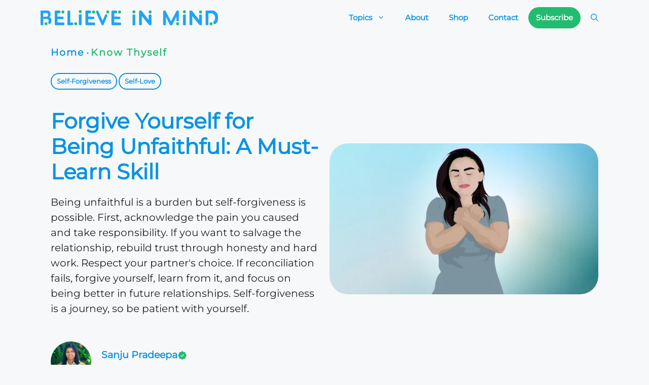

--- FILE ---
content_type: text/html; charset=UTF-8
request_url: https://www.believeinmind.com/know_thyself/forgive-yourself-for-being-unfaithful/
body_size: 64326
content:
<!DOCTYPE html><html lang="en-US" prefix="og: https://ogp.me/ns#"><head><meta charset="UTF-8"><meta name="viewport" content="width=device-width, initial-scale=1"><title>Forgive Yourself for Being Unfaithful: A Must-Learn Skill</title><meta name="description" content="Forgive Yourself for Being Unfaithful. Even though being unfaithful can be one of the hardest things to forgive yourself for, it&#039;s necessary for your well-being"/><meta name="robots" content="follow, index, max-snippet:-1, max-video-preview:-1, max-image-preview:large"/><link rel="canonical" href="https://www.believeinmind.com/know_thyself/forgive-yourself-for-being-unfaithful/" /><meta property="og:locale" content="en_US" /><meta property="og:type" content="article" /><meta property="og:title" content="Forgive Yourself for Being Unfaithful: A Must-Learn Skill" /><meta property="og:description" content="Forgive Yourself for Being Unfaithful. Even though being unfaithful can be one of the hardest things to forgive yourself for, it&#039;s necessary for your well-being" /><meta property="og:url" content="https://www.believeinmind.com/know_thyself/forgive-yourself-for-being-unfaithful/" /><meta property="og:site_name" content="Believe In Mind" /><meta property="article:publisher" content="https://www.facebook.com/believeinmind/" /><meta property="article:author" content="https://www.facebook.com/ganindu.ravihara.3" /><meta property="article:tag" content="Self-Forgiveness" /><meta property="article:tag" content="Self-Love" /><meta property="article:section" content="Know Thyself" /><meta property="og:updated_time" content="2024-05-16T16:26:40+05:30" /><meta property="fb:app_id" content="573696403692573" /><meta property="og:image" content="https://www.believeinmind.com/wp-content/uploads/2024/05/Forgive-Yourself-for-Being-Unfaithful-1024x576.webp" /><meta property="og:image:secure_url" content="https://www.believeinmind.com/wp-content/uploads/2024/05/Forgive-Yourself-for-Being-Unfaithful-1024x576.webp" /><meta property="og:image:width" content="1024" /><meta property="og:image:height" content="576" /><meta property="og:image:alt" content="Forgive Yourself for Being Unfaithful" /><meta property="og:image:type" content="image/webp" /><meta name="twitter:card" content="summary_large_image" /><meta name="twitter:title" content="Forgive Yourself for Being Unfaithful: A Must-Learn Skill" /><meta name="twitter:description" content="Forgive Yourself for Being Unfaithful. Even though being unfaithful can be one of the hardest things to forgive yourself for, it&#039;s necessary for your well-being" /><meta name="twitter:site" content="@Believe_in_Mind" /><meta name="twitter:creator" content="@Believe_in_Mind" /><meta name="twitter:image" content="https://www.believeinmind.com/wp-content/uploads/2024/05/Forgive-Yourself-for-Being-Unfaithful-1024x576.webp" /><meta name="twitter:label1" content="Written by" /><meta name="twitter:data1" content="Sanju Pradeepa" /><meta name="twitter:label2" content="Time to read" /><meta name="twitter:data2" content="19 minutes" /><script type="application/ld+json" class="rank-math-schema-pro">/*<![CDATA[*/{"@context":"https://schema.org","@graph":[{"articleSection":"Know Thyself","headline":"Forgive Yourself for Being Unfaithful: A Must-Learn Skill","description":"Forgive Yourself for Being Unfaithful. Even though being unfaithful can be one of the hardest things to forgive yourself for, it&#039;s necessary for your well-being","keywords":"Forgive Yourself for Being Unfaithful,self-forgiveness,Why Self-Forgiveness Is Essential After an Affair,The Dangers of Beating Yourself Up With Guilt and Shame,How to Stop Punishing Yourself and Move Forward,self-worth,self-acceptance,self-compassion,self-awareness,self-loathing","@type":"Article","author":{"@type":"Person","name":"Sanju Pradeepa Danthanarayana","jobTitle":"author","url":"https://www.believeinmind.com/sanju-pradeepa-danthanarayana/","sameAs":["https://twitter.com/DSanjupradeepa","https://lk.linkedin.com/in/sanju-danthanarayana-believeinmind","https://www.amazon.com/stores/Sanju-Pradeepa-Danthanarayana/author/B0DFHC3JD7","https://www.goodreads.com/user/show/181581509-sanju-pradeepa-danthanarayana"]},"datePublished":"2024-05-16T16:26:34+05:30","dateModified":"2024-05-16T16:26:40+05:30","image":{"@type":"ImageObject","url":"https://www.believeinmind.com/wp-content/uploads/2024/05/Forgive-Yourself-for-Being-Unfaithful.webp"},"name":"Forgive Yourself for Being Unfaithful: A Must-Learn Skill","mainEntityOfPage":{"@id":"https://www.believeinmind.com/know_thyself/forgive-yourself-for-being-unfaithful/#webpage"}},[{"@context":"https://schema.org","@type":"SiteNavigationElement","@id":"#rank-math-toc","name":"Why Self-Forgiveness Is Essential After an Affair","url":"https://www.believeinmind.com/know_thyself/forgive-yourself-for-being-unfaithful/#why-self-forgiveness-is-essential-after-an-affair"},{"@context":"https://schema.org","@type":"SiteNavigationElement","@id":"#rank-math-toc","name":"The Dangers of Beating Yourself Up with Guilt and Shame","url":"https://www.believeinmind.com/know_thyself/forgive-yourself-for-being-unfaithful/#the-dangers-of-beating-yourself-up-with-guilt-and-shame"},{"@context":"https://schema.org","@type":"SiteNavigationElement","@id":"#rank-math-toc","name":"Forgive Yourself for Being Unfaithful","url":"https://www.believeinmind.com/know_thyself/forgive-yourself-for-being-unfaithful/#forgive-yourself-for-being-unfaithful"},{"@context":"https://schema.org","@type":"SiteNavigationElement","@id":"#rank-math-toc","name":"How to Stop Punishing Yourself and Move Forward","url":"https://www.believeinmind.com/know_thyself/forgive-yourself-for-being-unfaithful/#how-to-stop-punishing-yourself-and-move-forward"},{"@context":"https://schema.org","@type":"SiteNavigationElement","@id":"#rank-math-toc","name":"The Impact of Forgiving Yourself for Being Unfaithful","url":"https://www.believeinmind.com/know_thyself/forgive-yourself-for-being-unfaithful/#the-impact-of-forgiving-yourself-for-being-unfaithful"},{"@context":"https://schema.org","@type":"SiteNavigationElement","@id":"#rank-math-toc","name":"Final Thought","url":"https://www.believeinmind.com/know_thyself/forgive-yourself-for-being-unfaithful/#final-thought"},{"@context":"https://schema.org","@type":"SiteNavigationElement","@id":"#rank-math-toc","name":"References","url":"https://www.believeinmind.com/know_thyself/forgive-yourself-for-being-unfaithful/#references"}],{"@type":"Place","@id":"https://www.believeinmind.com/#place","address":{"@type":"PostalAddress","streetAddress":"Samaranayake Road","addressLocality":"Bandaragama","addressRegion":"Western Province","postalCode":"12530","addressCountry":"LK"}},{"@type":"Organization","@id":"https://www.believeinmind.com/#organization","name":"Believe In Mind","url":"https://www.believeinmind.com","sameAs":["https://www.facebook.com/believeinmind/","https://twitter.com/Believe_in_Mind","https://www.linkedin.com/company/believe-in-mind/","https://www.pinterest.com/Believeinmind/","https://www.youtube.com/@believeinmind9359"],"email":"contactus@believeinmind.com","address":{"@type":"PostalAddress","streetAddress":"Samaranayake Road","addressLocality":"Bandaragama","addressRegion":"Western Province","postalCode":"12530","addressCountry":"LK"},"logo":{"@type":"ImageObject","@id":"https://www.believeinmind.com/#logo","url":"https://www.believeinmind.com/wp-content/uploads/2023/10/Believe-in-Mind-Logo.svg","contentUrl":"https://www.believeinmind.com/wp-content/uploads/2023/10/Believe-in-Mind-Logo.svg","caption":"Believe In Mind","inLanguage":"en-US","width":"","height":""},"contactPoint":[{"@type":"ContactPoint","telephone":"+94-717-900-593","contactType":"customer support"}],"location":{"@id":"https://www.believeinmind.com/#place"}},{"@type":"WebSite","@id":"https://www.believeinmind.com/#website","url":"https://www.believeinmind.com","name":"Believe In Mind","publisher":{"@id":"https://www.believeinmind.com/#organization"},"inLanguage":"en-US"},{"@type":"ImageObject","@id":"https://www.believeinmind.com/wp-content/uploads/2024/05/Forgive-Yourself-for-Being-Unfaithful.webp","url":"https://www.believeinmind.com/wp-content/uploads/2024/05/Forgive-Yourself-for-Being-Unfaithful.webp","width":"2560","height":"1440","caption":"Forgive Yourself for Being Unfaithful","inLanguage":"en-US"},{"@type":"BreadcrumbList","@id":"https://www.believeinmind.com/know_thyself/forgive-yourself-for-being-unfaithful/#breadcrumb","itemListElement":[{"@type":"ListItem","position":"1","item":{"@id":"https://www.believeinmind.com","name":"Home"}},{"@type":"ListItem","position":"2","item":{"@id":"https://www.believeinmind.com/category/know_thyself/","name":"Know Thyself"}},{"@type":"ListItem","position":"3","item":{"@id":"https://www.believeinmind.com/know_thyself/forgive-yourself-for-being-unfaithful/","name":"Forgive Yourself for Being Unfaithful: A Must-Learn Skill"}}]},{"@type":"WebPage","@id":"https://www.believeinmind.com/know_thyself/forgive-yourself-for-being-unfaithful/#webpage","url":"https://www.believeinmind.com/know_thyself/forgive-yourself-for-being-unfaithful/","name":"Forgive Yourself for Being Unfaithful: A Must-Learn Skill","datePublished":"2024-05-16T16:26:34+05:30","dateModified":"2024-05-16T16:26:40+05:30","isPartOf":{"@id":"https://www.believeinmind.com/#website"},"primaryImageOfPage":{"@id":"https://www.believeinmind.com/wp-content/uploads/2024/05/Forgive-Yourself-for-Being-Unfaithful.webp"},"inLanguage":"en-US","breadcrumb":{"@id":"https://www.believeinmind.com/know_thyself/forgive-yourself-for-being-unfaithful/#breadcrumb"}}]}/*]]>*/</script><link rel='dns-prefetch' href='//scripts.mediavine.com' /><link rel="alternate" type="application/rss+xml" title="Believe In Mind &raquo; Feed" href="https://www.believeinmind.com/feed/" /><link rel="alternate" type="application/rss+xml" title="Believe In Mind &raquo; Comments Feed" href="https://www.believeinmind.com/comments/feed/" /><link rel="alternate" type="application/rss+xml" title="Believe In Mind &raquo; Forgive Yourself for Being Unfaithful: A Must-Learn Skill Comments Feed" href="https://www.believeinmind.com/know_thyself/forgive-yourself-for-being-unfaithful/feed/" /><link rel="alternate" title="oEmbed (JSON)" type="application/json+oembed" href="https://www.believeinmind.com/wp-json/oembed/1.0/embed?url=https%3A%2F%2Fwww.believeinmind.com%2Fknow_thyself%2Fforgive-yourself-for-being-unfaithful%2F" /><link rel="alternate" title="oEmbed (XML)" type="text/xml+oembed" href="https://www.believeinmind.com/wp-json/oembed/1.0/embed?url=https%3A%2F%2Fwww.believeinmind.com%2Fknow_thyself%2Fforgive-yourself-for-being-unfaithful%2F&#038;format=xml" /><style id='wp-img-auto-sizes-contain-inline-css'>img:is([sizes=auto i],[sizes^="auto," i]){contain-intrinsic-size:3000px 1500px}</style><style id='wp-emoji-styles-inline-css'>img.wp-smiley,img.emoji{display:inline !important;border:none !important;box-shadow:none !important;height:1em !important;width:1em !important;margin:0 0.07em !important;vertical-align:-0.1em !important;background:none !important;padding:0 !important}</style><link rel='stylesheet' id='wp-block-library-css' href="https://www.believeinmind.com/wp-includes/css/dist/block-library/style.min.css?ver=6.9&amp;a86116&amp;a86116" media='all' /><style id='wp-block-heading-inline-css'>h1:where(.wp-block-heading).has-background,h2:where(.wp-block-heading).has-background,h3:where(.wp-block-heading).has-background,h4:where(.wp-block-heading).has-background,h5:where(.wp-block-heading).has-background,h6:where(.wp-block-heading).has-background{padding:1.25em 2.375em}h1.has-text-align-left[style*=writing-mode]:where([style*=vertical-lr]),h1.has-text-align-right[style*=writing-mode]:where([style*=vertical-rl]),h2.has-text-align-left[style*=writing-mode]:where([style*=vertical-lr]),h2.has-text-align-right[style*=writing-mode]:where([style*=vertical-rl]),h3.has-text-align-left[style*=writing-mode]:where([style*=vertical-lr]),h3.has-text-align-right[style*=writing-mode]:where([style*=vertical-rl]),h4.has-text-align-left[style*=writing-mode]:where([style*=vertical-lr]),h4.has-text-align-right[style*=writing-mode]:where([style*=vertical-rl]),h5.has-text-align-left[style*=writing-mode]:where([style*=vertical-lr]),h5.has-text-align-right[style*=writing-mode]:where([style*=vertical-rl]),h6.has-text-align-left[style*=writing-mode]:where([style*=vertical-lr]),h6.has-text-align-right[style*=writing-mode]:where([style*=vertical-rl]){rotate:180deg}</style><style id='wp-block-image-inline-css'>
.wp-block-image>a,.wp-block-image>figure>a{display:inline-block}.wp-block-image img{box-sizing:border-box;height:auto;max-width:100%;vertical-align:bottom}@media not (prefers-reduced-motion){.wp-block-image img.hide{visibility:hidden}.wp-block-image img.show{animation:show-content-image .4s}}.wp-block-image[style*=border-radius] img,.wp-block-image[style*=border-radius]>a{border-radius:inherit}.wp-block-image.has-custom-border img{box-sizing:border-box}.wp-block-image.aligncenter{text-align:center}.wp-block-image.alignfull>a,.wp-block-image.alignwide>a{width:100%}.wp-block-image.alignfull img,.wp-block-image.alignwide img{height:auto;width:100%}.wp-block-image .aligncenter,.wp-block-image .alignleft,.wp-block-image .alignright,.wp-block-image.aligncenter,.wp-block-image.alignleft,.wp-block-image.alignright{display:table}.wp-block-image .aligncenter>figcaption,.wp-block-image .alignleft>figcaption,.wp-block-image .alignright>figcaption,.wp-block-image.aligncenter>figcaption,.wp-block-image.alignleft>figcaption,.wp-block-image.alignright>figcaption{caption-side:bottom;display:table-caption}.wp-block-image .alignleft{float:left;margin:.5em 1em .5em 0}.wp-block-image .alignright{float:right;margin:.5em 0 .5em 1em}.wp-block-image .aligncenter{margin-left:auto;margin-right:auto}.wp-block-image :where(figcaption){margin-bottom:1em;margin-top:.5em}.wp-block-image.is-style-circle-mask img{border-radius:9999px}@supports ((-webkit-mask-image:none) or (mask-image:none)) or (-webkit-mask-image:none){.wp-block-image.is-style-circle-mask img{border-radius:0;-webkit-mask-image:url('data:image/svg+xml;utf8,<svg viewBox="0 0 100 100" xmlns="http://www.w3.org/2000/svg"><circle cx="50" cy="50" r="50"/></svg>');mask-image:url('data:image/svg+xml;utf8,<svg viewBox="0 0 100 100" xmlns="http://www.w3.org/2000/svg"><circle cx="50" cy="50" r="50"/></svg>');mask-mode:alpha;-webkit-mask-position:center;mask-position:center;-webkit-mask-repeat:no-repeat;mask-repeat:no-repeat;-webkit-mask-size:contain;mask-size:contain}}:root :where(.wp-block-image.is-style-rounded img,.wp-block-image .is-style-rounded img){border-radius:9999px}.wp-block-image figure{margin:0}.wp-lightbox-container{display:flex;flex-direction:column;position:relative}.wp-lightbox-container img{cursor:zoom-in}.wp-lightbox-container img:hover+button{opacity:1}.wp-lightbox-container button{align-items:center;backdrop-filter:blur(16px) saturate(180%);background-color:#5a5a5a40;border:none;border-radius:4px;cursor:zoom-in;display:flex;height:20px;justify-content:center;opacity:0;padding:0;position:absolute;right:16px;text-align:center;top:16px;width:20px;z-index:100}@media not (prefers-reduced-motion){.wp-lightbox-container button{transition:opacity .2s ease}}.wp-lightbox-container button:focus-visible{outline:3px auto #5a5a5a40;outline:3px auto -webkit-focus-ring-color;outline-offset:3px}.wp-lightbox-container button:hover{cursor:pointer;opacity:1}.wp-lightbox-container button:focus{opacity:1}.wp-lightbox-container button:focus,.wp-lightbox-container button:hover,.wp-lightbox-container button:not(:hover):not(:active):not(.has-background){background-color:#5a5a5a40;border:none}.wp-lightbox-overlay{box-sizing:border-box;cursor:zoom-out;height:100vh;left:0;overflow:hidden;position:fixed;top:0;visibility:hidden;width:100%;z-index:100000}.wp-lightbox-overlay .close-button{align-items:center;cursor:pointer;display:flex;justify-content:center;min-height:40px;min-width:40px;padding:0;position:absolute;right:calc(env(safe-area-inset-right) + 16px);top:calc(env(safe-area-inset-top) + 16px);z-index:5000000}.wp-lightbox-overlay .close-button:focus,.wp-lightbox-overlay .close-button:hover,.wp-lightbox-overlay .close-button:not(:hover):not(:active):not(.has-background){background:none;border:none}.wp-lightbox-overlay .lightbox-image-container{height:var(--wp--lightbox-container-height);left:50%;overflow:hidden;position:absolute;top:50%;transform:translate(-50%,-50%);transform-origin:top left;width:var(--wp--lightbox-container-width);z-index:9999999999}.wp-lightbox-overlay .wp-block-image{align-items:center;box-sizing:border-box;display:flex;height:100%;justify-content:center;margin:0;position:relative;transform-origin:0 0;width:100%;z-index:3000000}.wp-lightbox-overlay .wp-block-image img{height:var(--wp--lightbox-image-height);min-height:var(--wp--lightbox-image-height);min-width:var(--wp--lightbox-image-width);width:var(--wp--lightbox-image-width)}.wp-lightbox-overlay .wp-block-image figcaption{display:none}.wp-lightbox-overlay button{background:none;border:none}.wp-lightbox-overlay .scrim{background-color:#fff;height:100%;opacity:.9;position:absolute;width:100%;z-index:2000000}.wp-lightbox-overlay.active{visibility:visible}@media not (prefers-reduced-motion){.wp-lightbox-overlay.active{animation:turn-on-visibility .25s both}.wp-lightbox-overlay.active img{animation:turn-on-visibility .35s both}.wp-lightbox-overlay.show-closing-animation:not(.active){animation:turn-off-visibility .35s both}.wp-lightbox-overlay.show-closing-animation:not(.active) img{animation:turn-off-visibility .25s both}.wp-lightbox-overlay.zoom.active{animation:none;opacity:1;visibility:visible}.wp-lightbox-overlay.zoom.active .lightbox-image-container{animation:lightbox-zoom-in .4s}.wp-lightbox-overlay.zoom.active .lightbox-image-container img{animation:none}.wp-lightbox-overlay.zoom.active .scrim{animation:turn-on-visibility .4s forwards}.wp-lightbox-overlay.zoom.show-closing-animation:not(.active){animation:none}.wp-lightbox-overlay.zoom.show-closing-animation:not(.active) .lightbox-image-container{animation:lightbox-zoom-out .4s}.wp-lightbox-overlay.zoom.show-closing-animation:not(.active) .lightbox-image-container img{animation:none}.wp-lightbox-overlay.zoom.show-closing-animation:not(.active) .scrim{animation:turn-off-visibility .4s forwards}}@keyframes show-content-image{0%{visibility:hidden}99%{visibility:hidden}to{visibility:visible}}@keyframes turn-on-visibility{0%{opacity:0}to{opacity:1}}@keyframes turn-off-visibility{0%{opacity:1;visibility:visible}99%{opacity:0;visibility:visible}to{opacity:0;visibility:hidden}}@keyframes lightbox-zoom-in{0%{transform:translate(calc((-100vw + var(--wp--lightbox-scrollbar-width))/2 + var(--wp--lightbox-initial-left-position)),calc(-50vh + var(--wp--lightbox-initial-top-position))) scale(var(--wp--lightbox-scale))}to{transform:translate(-50%,-50%) scale(1)}}@keyframes lightbox-zoom-out{0%{transform:translate(-50%,-50%) scale(1);visibility:visible}99%{visibility:visible}to{transform:translate(calc((-100vw + var(--wp--lightbox-scrollbar-width))/2 + var(--wp--lightbox-initial-left-position)),calc(-50vh + var(--wp--lightbox-initial-top-position))) scale(var(--wp--lightbox-scale));visibility:hidden}}
/*# sourceURL=https://www.believeinmind.com/wp-includes/blocks/image/style.min.css */
</style><style id='wp-block-list-inline-css'>ol,ul{box-sizing:border-box}:root :where(.wp-block-list.has-background){padding:1.25em 2.375em}</style><style id='wp-block-paragraph-inline-css'>
.is-small-text{font-size:.875em}.is-regular-text{font-size:1em}.is-large-text{font-size:2.25em}.is-larger-text{font-size:3em}.has-drop-cap:not(:focus):first-letter{float:left;font-size:8.4em;font-style:normal;font-weight:100;line-height:.68;margin:.05em .1em 0 0;text-transform:uppercase}body.rtl .has-drop-cap:not(:focus):first-letter{float:none;margin-left:.1em}p.has-drop-cap.has-background{overflow:hidden}:root :where(p.has-background){padding:1.25em 2.375em}:where(p.has-text-color:not(.has-link-color)) a{color:inherit}p.has-text-align-left[style*="writing-mode:vertical-lr"],p.has-text-align-right[style*="writing-mode:vertical-rl"]{rotate:180deg}
/*# sourceURL=https://www.believeinmind.com/wp-includes/blocks/paragraph/style.min.css */
</style><style id='global-styles-inline-css'>/*<![CDATA[*/:root{--wp--preset--aspect-ratio--square:1;--wp--preset--aspect-ratio--4-3:4/3;--wp--preset--aspect-ratio--3-4:3/4;--wp--preset--aspect-ratio--3-2:3/2;--wp--preset--aspect-ratio--2-3:2/3;--wp--preset--aspect-ratio--16-9:16/9;--wp--preset--aspect-ratio--9-16:9/16;--wp--preset--color--black:#000;--wp--preset--color--cyan-bluish-gray:#abb8c3;--wp--preset--color--white:#fff;--wp--preset--color--pale-pink:#f78da7;--wp--preset--color--vivid-red:#cf2e2e;--wp--preset--color--luminous-vivid-orange:#ff6900;--wp--preset--color--luminous-vivid-amber:#fcb900;--wp--preset--color--light-green-cyan:#7bdcb5;--wp--preset--color--vivid-green-cyan:#00d084;--wp--preset--color--pale-cyan-blue:#8ed1fc;--wp--preset--color--vivid-cyan-blue:#0693e3;--wp--preset--color--vivid-purple:#9b51e0;--wp--preset--color--contrast:var(--contrast);--wp--preset--color--contrast-2:var(--contrast-2);--wp--preset--color--contrast-3:var(--contrast-3);--wp--preset--color--base:var(--base);--wp--preset--color--base-2:var(--base-2);--wp--preset--color--base-3:var(--base-3);--wp--preset--color--accent:var(--accent);--wp--preset--color--global-color-9:var(--global-color-9);--wp--preset--color--global-color-13:var(--global-color-13);--wp--preset--color--global-color-10:var(--global-color-10);--wp--preset--color--global-color-11:var(--global-color-11);--wp--preset--color--global-color-12:var(--global-color-12);--wp--preset--gradient--vivid-cyan-blue-to-vivid-purple:linear-gradient(135deg,rgb(6,147,227) 0%,rgb(155,81,224) 100%);--wp--preset--gradient--light-green-cyan-to-vivid-green-cyan:linear-gradient(135deg,rgb(122,220,180) 0%,rgb(0,208,130) 100%);--wp--preset--gradient--luminous-vivid-amber-to-luminous-vivid-orange:linear-gradient(135deg,rgb(252,185,0) 0%,rgb(255,105,0) 100%);--wp--preset--gradient--luminous-vivid-orange-to-vivid-red:linear-gradient(135deg,rgb(255,105,0) 0%,rgb(207,46,46) 100%);--wp--preset--gradient--very-light-gray-to-cyan-bluish-gray:linear-gradient(135deg,rgb(238,238,238) 0%,rgb(169,184,195) 100%);--wp--preset--gradient--cool-to-warm-spectrum:linear-gradient(135deg,rgb(74,234,220) 0%,rgb(151,120,209) 20%,rgb(207,42,186) 40%,rgb(238,44,130) 60%,rgb(251,105,98) 80%,rgb(254,248,76) 100%);--wp--preset--gradient--blush-light-purple:linear-gradient(135deg,rgb(255,206,236) 0%,rgb(152,150,240) 100%);--wp--preset--gradient--blush-bordeaux:linear-gradient(135deg,rgb(254,205,165) 0%,rgb(254,45,45) 50%,rgb(107,0,62) 100%);--wp--preset--gradient--luminous-dusk:linear-gradient(135deg,rgb(255,203,112) 0%,rgb(199,81,192) 50%,rgb(65,88,208) 100%);--wp--preset--gradient--pale-ocean:linear-gradient(135deg,rgb(255,245,203) 0%,rgb(182,227,212) 50%,rgb(51,167,181) 100%);--wp--preset--gradient--electric-grass:linear-gradient(135deg,rgb(202,248,128) 0%,rgb(113,206,126) 100%);--wp--preset--gradient--midnight:linear-gradient(135deg,rgb(2,3,129) 0%,rgb(40,116,252) 100%);--wp--preset--font-size--small:13px;--wp--preset--font-size--medium:20px;--wp--preset--font-size--large:36px;--wp--preset--font-size--x-large:42px;--wp--preset--spacing--20:0.44rem;--wp--preset--spacing--30:0.67rem;--wp--preset--spacing--40:1rem;--wp--preset--spacing--50:1.5rem;--wp--preset--spacing--60:2.25rem;--wp--preset--spacing--70:3.38rem;--wp--preset--spacing--80:5.06rem;--wp--preset--shadow--natural:6px 6px 9px rgba(0, 0, 0, 0.2);--wp--preset--shadow--deep:12px 12px 50px rgba(0, 0, 0, 0.4);--wp--preset--shadow--sharp:6px 6px 0px rgba(0, 0, 0, 0.2);--wp--preset--shadow--outlined:6px 6px 0px -3px rgb(255, 255, 255), 6px 6px rgb(0, 0, 0);--wp--preset--shadow--crisp:6px 6px 0px rgb(0,0,0)}:where(.is-layout-flex){gap:0.5em}:where(.is-layout-grid){gap:0.5em}body .is-layout-flex{display:flex}.is-layout-flex{flex-wrap:wrap;align-items:center}.is-layout-flex>:is(*,div){margin:0}body .is-layout-grid{display:grid}.is-layout-grid>:is(*,div){margin:0}:where(.wp-block-columns.is-layout-flex){gap:2em}:where(.wp-block-columns.is-layout-grid){gap:2em}:where(.wp-block-post-template.is-layout-flex){gap:1.25em}:where(.wp-block-post-template.is-layout-grid){gap:1.25em}.has-black-color{color:var(--wp--preset--color--black) !important}.has-cyan-bluish-gray-color{color:var(--wp--preset--color--cyan-bluish-gray) !important}.has-white-color{color:var(--wp--preset--color--white) !important}.has-pale-pink-color{color:var(--wp--preset--color--pale-pink) !important}.has-vivid-red-color{color:var(--wp--preset--color--vivid-red) !important}.has-luminous-vivid-orange-color{color:var(--wp--preset--color--luminous-vivid-orange) !important}.has-luminous-vivid-amber-color{color:var(--wp--preset--color--luminous-vivid-amber) !important}.has-light-green-cyan-color{color:var(--wp--preset--color--light-green-cyan) !important}.has-vivid-green-cyan-color{color:var(--wp--preset--color--vivid-green-cyan) !important}.has-pale-cyan-blue-color{color:var(--wp--preset--color--pale-cyan-blue) !important}.has-vivid-cyan-blue-color{color:var(--wp--preset--color--vivid-cyan-blue) !important}.has-vivid-purple-color{color:var(--wp--preset--color--vivid-purple) !important}.has-black-background-color{background-color:var(--wp--preset--color--black) !important}.has-cyan-bluish-gray-background-color{background-color:var(--wp--preset--color--cyan-bluish-gray) !important}.has-white-background-color{background-color:var(--wp--preset--color--white) !important}.has-pale-pink-background-color{background-color:var(--wp--preset--color--pale-pink) !important}.has-vivid-red-background-color{background-color:var(--wp--preset--color--vivid-red) !important}.has-luminous-vivid-orange-background-color{background-color:var(--wp--preset--color--luminous-vivid-orange) !important}.has-luminous-vivid-amber-background-color{background-color:var(--wp--preset--color--luminous-vivid-amber) !important}.has-light-green-cyan-background-color{background-color:var(--wp--preset--color--light-green-cyan) !important}.has-vivid-green-cyan-background-color{background-color:var(--wp--preset--color--vivid-green-cyan) !important}.has-pale-cyan-blue-background-color{background-color:var(--wp--preset--color--pale-cyan-blue) !important}.has-vivid-cyan-blue-background-color{background-color:var(--wp--preset--color--vivid-cyan-blue) !important}.has-vivid-purple-background-color{background-color:var(--wp--preset--color--vivid-purple) !important}.has-black-border-color{border-color:var(--wp--preset--color--black) !important}.has-cyan-bluish-gray-border-color{border-color:var(--wp--preset--color--cyan-bluish-gray) !important}.has-white-border-color{border-color:var(--wp--preset--color--white) !important}.has-pale-pink-border-color{border-color:var(--wp--preset--color--pale-pink) !important}.has-vivid-red-border-color{border-color:var(--wp--preset--color--vivid-red) !important}.has-luminous-vivid-orange-border-color{border-color:var(--wp--preset--color--luminous-vivid-orange) !important}.has-luminous-vivid-amber-border-color{border-color:var(--wp--preset--color--luminous-vivid-amber) !important}.has-light-green-cyan-border-color{border-color:var(--wp--preset--color--light-green-cyan) !important}.has-vivid-green-cyan-border-color{border-color:var(--wp--preset--color--vivid-green-cyan) !important}.has-pale-cyan-blue-border-color{border-color:var(--wp--preset--color--pale-cyan-blue) !important}.has-vivid-cyan-blue-border-color{border-color:var(--wp--preset--color--vivid-cyan-blue) !important}.has-vivid-purple-border-color{border-color:var(--wp--preset--color--vivid-purple) !important}.has-vivid-cyan-blue-to-vivid-purple-gradient-background{background:var(--wp--preset--gradient--vivid-cyan-blue-to-vivid-purple) !important}.has-light-green-cyan-to-vivid-green-cyan-gradient-background{background:var(--wp--preset--gradient--light-green-cyan-to-vivid-green-cyan) !important}.has-luminous-vivid-amber-to-luminous-vivid-orange-gradient-background{background:var(--wp--preset--gradient--luminous-vivid-amber-to-luminous-vivid-orange) !important}.has-luminous-vivid-orange-to-vivid-red-gradient-background{background:var(--wp--preset--gradient--luminous-vivid-orange-to-vivid-red) !important}.has-very-light-gray-to-cyan-bluish-gray-gradient-background{background:var(--wp--preset--gradient--very-light-gray-to-cyan-bluish-gray) !important}.has-cool-to-warm-spectrum-gradient-background{background:var(--wp--preset--gradient--cool-to-warm-spectrum) !important}.has-blush-light-purple-gradient-background{background:var(--wp--preset--gradient--blush-light-purple) !important}.has-blush-bordeaux-gradient-background{background:var(--wp--preset--gradient--blush-bordeaux) !important}.has-luminous-dusk-gradient-background{background:var(--wp--preset--gradient--luminous-dusk) !important}.has-pale-ocean-gradient-background{background:var(--wp--preset--gradient--pale-ocean) !important}.has-electric-grass-gradient-background{background:var(--wp--preset--gradient--electric-grass) !important}.has-midnight-gradient-background{background:var(--wp--preset--gradient--midnight) !important}.has-small-font-size{font-size:var(--wp--preset--font-size--small) !important}.has-medium-font-size{font-size:var(--wp--preset--font-size--medium) !important}.has-large-font-size{font-size:var(--wp--preset--font-size--large) !important}.has-x-large-font-size{font-size:var(--wp--preset--font-size--x-large) !important}/*]]>*/</style><style id='classic-theme-styles-inline-css'>.wp-block-button__link{color:#fff;background-color:#32373c;border-radius:9999px;box-shadow:none;text-decoration:none;padding:calc(.667em + 2px) calc(1.333em+2px);font-size:1.125em}.wp-block-file__button{background:#32373c;color:#fff;text-decoration:none}</style><link rel='stylesheet' id='ht_toc-style-css-css' href="https://www.believeinmind.com/wp-content/plugins/heroic-table-of-contents/dist/blocks.style.build.css?ver=1763407196&amp;a86116&amp;a86116" media='all' /><link rel='stylesheet' id='generate-comments-css' href="https://www.believeinmind.com/wp-content/themes/generatepress/assets/css/components/comments.min.css?ver=3.6.1&amp;a86116&amp;a86116" media='all' /><link rel='stylesheet' id='generate-widget-areas-css' href="https://www.believeinmind.com/wp-content/themes/generatepress/assets/css/components/widget-areas.min.css?ver=3.6.1&amp;a86116&amp;a86116" media='all' /><link rel='stylesheet' id='generate-style-css' href="https://www.believeinmind.com/wp-content/themes/generatepress/assets/css/main.min.css?ver=3.6.1&amp;a86116&amp;a86116" media='all' /><style id='generate-style-inline-css'>/*<![CDATA[*/body{background-color:var(--base-2);color:var(--contrast)}a{color:var(--accent)}a:hover,a:focus,a:active{color:var(--global-color-10)}.wp-block-group__inner-container{max-width:1200px;margin-left:auto;margin-right:auto}@media (max-width: 1020px) and (min-width: 1021px){.inside-header{display:flex;flex-direction:column;align-items:center}.site-logo,.site-branding{margin-bottom:1.5em}#site-navigation{margin:0 auto}.header-widget{margin-top:1.5em}}.site-header .header-image{width:350px}:root{--contrast:#222;--contrast-2:#575760;--contrast-3:#b2b2be;--base:#f0f0f0;--base-2:#f7f8f9;--base-3:#fff;--accent:#0693e3;--global-color-9:rgba(217,241,255,0.98);--global-color-13:#00a65c;--global-color-10:#21bc70;--global-color-11:#bcebd4;--global-color-12:#e3fff3}:root .has-contrast-color{color:var(--contrast)}:root .has-contrast-background-color{background-color:var(--contrast)}:root .has-contrast-2-color{color:var(--contrast-2)}:root .has-contrast-2-background-color{background-color:var(--contrast-2)}:root .has-contrast-3-color{color:var(--contrast-3)}:root .has-contrast-3-background-color{background-color:var(--contrast-3)}:root .has-base-color{color:var(--base)}:root .has-base-background-color{background-color:var(--base)}:root .has-base-2-color{color:var(--base-2)}:root .has-base-2-background-color{background-color:var(--base-2)}:root .has-base-3-color{color:var(--base-3)}:root .has-base-3-background-color{background-color:var(--base-3)}:root .has-accent-color{color:var(--accent)}:root .has-accent-background-color{background-color:var(--accent)}:root .has-global-color-9-color{color:var(--global-color-9)}:root .has-global-color-9-background-color{background-color:var(--global-color-9)}:root .has-global-color-13-color{color:var(--global-color-13)}:root .has-global-color-13-background-color{background-color:var(--global-color-13)}:root .has-global-color-10-color{color:var(--global-color-10)}:root .has-global-color-10-background-color{background-color:var(--global-color-10)}:root .has-global-color-11-color{color:var(--global-color-11)}:root .has-global-color-11-background-color{background-color:var(--global-color-11)}:root .has-global-color-12-color{color:var(--global-color-12)}:root .has-global-color-12-background-color{background-color:var(--global-color-12)}.gp-modal:not(.gp-modal--open):not(.gp-modal--transition){display:none}.gp-modal--transition:not(.gp-modal--open){pointer-events:none}.gp-modal-overlay:not(.gp-modal-overlay--open):not(.gp-modal--transition){display:none}.gp-modal__overlay{display:none;position:fixed;top:0;left:0;right:0;bottom:0;background:rgba(0,0,0,0.2);display:flex;justify-content:center;align-items:center;z-index:10000;backdrop-filter:blur(3px);transition:opacity 500ms ease;opacity:0}.gp-modal--open:not(.gp-modal--transition) .gp-modal__overlay{opacity:1}.gp-modal__container{max-width:100%;max-height:100vh;transform:scale(0.9);transition:transform 500ms ease;padding:0 10px}.gp-modal--open:not(.gp-modal--transition) .gp-modal__container{transform:scale(1)}.search-modal-fields{display:flex}.gp-search-modal .gp-modal__overlay{align-items:flex-start;padding-top:25vh;background:var(--gp-search-modal-overlay-bg-color)}.search-modal-form{width:500px;max-width:100%;background-color:var(--gp-search-modal-bg-color);color:var(--gp-search-modal-text-color)}.search-modal-form .search-field, .search-modal-form .search-field:focus{width:100%;height:60px;background-color:transparent;border:0;appearance:none;color:currentColor}.search-modal-fields button, .search-modal-fields button:active, .search-modal-fields button:focus, .search-modal-fields button:hover{background-color:transparent;border:0;color:currentColor;width:60px}body,button,input,select,textarea{font-family:Montserrat;font-size:17px}.main-navigation a, .main-navigation .menu-toggle, .main-navigation .menu-bar-items{font-family:Montserrat;font-weight:bold}.top-bar{background-color:#636363;color:#fff}.top-bar a{color:#fff}.top-bar a:hover{color:#303030}.site-header{background-color:var(--base-2)}.main-title a,.main-title a:hover{color:var(--contrast)}.site-description{color:var(--contrast-2)}.main-navigation,.main-navigation ul ul{background-color:rgba(255,255,255,0)}.main-navigation .main-nav ul li a, .main-navigation .menu-toggle, .main-navigation .menu-bar-items{color:var(--accent)}.main-navigation .main-nav ul li:not([class*="current-menu-"]):hover > a, .main-navigation .main-nav ul li:not([class*="current-menu-"]):focus > a, .main-navigation .main-nav ul li.sfHover:not([class*="current-menu-"]) > a, .main-navigation .menu-bar-item:hover > a, .main-navigation .menu-bar-item.sfHover>a{color:var(--global-color-10)}button.menu-toggle:hover,button.menu-toggle:focus{color:var(--accent)}.main-navigation .main-nav ul li[class*="current-menu-"]>a{color:var(--global-color-10)}.navigation-search input[type="search"],.navigation-search input[type="search"]:active, .navigation-search input[type="search"]:focus, .main-navigation .main-nav ul li.search-item.active > a, .main-navigation .menu-bar-items .search-item.active>a{color:var(--global-color-10)}.main-navigation ul ul{background-color:var(--base-3)}.separate-containers .inside-article, .separate-containers .comments-area, .separate-containers .page-header, .one-container .container, .separate-containers .paging-navigation,.inside-page-header{background-color:var(--base-2)}.inside-article a,.paging-navigation a,.comments-area a,.page-header a{color:var(--accent)}.inside-article a:hover,.paging-navigation a:hover,.comments-area a:hover,.page-header a:hover{color:var(--global-color-10)}.entry-title a{color:var(--contrast)}.entry-title a:hover{color:var(--contrast-2)}.entry-meta{color:var(--contrast-2)}.sidebar .widget{background-color:var(--base-3)}.footer-widgets{background-color:var(--base-3)}.site-info{background-color:var(--base-3)}input[type="text"],input[type="email"],input[type="url"],input[type="password"],input[type="search"],input[type="tel"],input[type="number"],textarea,select{color:var(--contrast);background-color:var(--base-2);border-color:var(--base)}input[type="text"]:focus,input[type="email"]:focus,input[type="url"]:focus,input[type="password"]:focus,input[type="search"]:focus,input[type="tel"]:focus,input[type="number"]:focus,textarea:focus,select:focus{color:var(--contrast);background-color:var(--base-2);border-color:var(--contrast-3)}button,html input[type="button"],input[type="reset"],input[type="submit"],a.button,a.wp-block-button__link:not(.has-background){color:#fff;background-color:var(--accent)}button:hover,html input[type="button"]:hover,input[type="reset"]:hover,input[type="submit"]:hover,a.button:hover,button:focus,html input[type="button"]:focus,input[type="reset"]:focus,input[type="submit"]:focus,a.button:focus,a.wp-block-button__link:not(.has-background):active,a.wp-block-button__link:not(.has-background):focus,a.wp-block-button__link:not(.has-background):hover{color:#fff;background-color:var(--global-color-10)}a.generate-back-to-top{background-color:rgba( 0,0,0,0.4 );color:#fff}a.generate-back-to-top:hover,a.generate-back-to-top:focus{background-color:rgba( 0,0,0,0.6 );color:#fff}:root{--gp-search-modal-bg-color:var(--global-color-11);--gp-search-modal-text-color:var(--contrast);--gp-search-modal-overlay-bg-color:rgba(217,241,255,0.36)}@media (max-width: 1020px){.main-navigation .menu-bar-item:hover > a, .main-navigation .menu-bar-item.sfHover>a{background:none;color:var(--accent)}}.inside-header{padding:5px 40px 5px 40px}.nav-below-header .main-navigation .inside-navigation.grid-container, .nav-above-header .main-navigation .inside-navigation.grid-container{padding:0px 20px 0px 20px}.site-main .wp-block-group__inner-container{padding:40px}.separate-containers .paging-navigation{padding-top:20px;padding-bottom:20px}.entry-content .alignwide, body:not(.no-sidebar) .entry-content .alignfull{margin-left:-40px;width:calc(100% + 80px);max-width:calc(100% + 80px)}.rtl .menu-item-has-children .dropdown-menu-toggle{padding-left:20px}.rtl .main-navigation .main-nav ul li.menu-item-has-children>a{padding-right:20px}@media (max-width:768px){.separate-containers .inside-article, .separate-containers .comments-area, .separate-containers .page-header, .separate-containers .paging-navigation, .one-container .site-content,.inside-page-header{padding:30px}.site-main .wp-block-group__inner-container{padding:30px}.inside-top-bar{padding-right:30px;padding-left:30px}.inside-header{padding-right:30px;padding-left:30px}.widget-area .widget{padding-top:30px;padding-right:30px;padding-bottom:30px;padding-left:30px}.footer-widgets-container{padding-top:30px;padding-right:30px;padding-bottom:30px;padding-left:30px}.inside-site-info{padding-right:30px;padding-left:30px}.entry-content .alignwide, body:not(.no-sidebar) .entry-content .alignfull{margin-left:-30px;width:calc(100% + 60px);max-width:calc(100% + 60px)}.one-container .site-main .paging-navigation{margin-bottom:20px}}.is-right-sidebar{width:30%}.is-left-sidebar{width:30%}.site-content .content-area{width:100%}@media (max-width: 1020px){.main-navigation .menu-toggle,.sidebar-nav-mobile:not(#sticky-placeholder){display:block}.main-navigation ul,.gen-sidebar-nav,.main-navigation:not(.slideout-navigation):not(.toggled) .main-nav > ul,.has-inline-mobile-toggle #site-navigation .inside-navigation>*:not(.navigation-search):not(.main-nav){display:none}.nav-align-right .inside-navigation,.nav-align-center .inside-navigation{justify-content:space-between}.has-inline-mobile-toggle .mobile-menu-control-wrapper{display:flex;flex-wrap:wrap}.has-inline-mobile-toggle .inside-header{flex-direction:row;text-align:left;flex-wrap:wrap}.has-inline-mobile-toggle .header-widget,.has-inline-mobile-toggle #site-navigation{flex-basis:100%}.nav-float-left .has-inline-mobile-toggle #site-navigation{order:10}}.dynamic-author-image-rounded{border-radius:100%}.dynamic-featured-image,.dynamic-author-image{vertical-align:middle}.one-container.blog .dynamic-content-template:not(:last-child), .one-container.archive .dynamic-content-template:not(:last-child){padding-bottom:0px}.dynamic-entry-excerpt>p:last-child{margin-bottom:0px}.main-navigation .main-nav ul li a,.menu-toggle,.main-navigation .menu-bar-item>a{transition:line-height 300ms ease}.main-navigation.toggled .main-nav>ul{background-color:rgba(255,255,255,0)}.sticky-enabled .gen-sidebar-nav.is_stuck .main-navigation{margin-bottom:0px}.sticky-enabled .gen-sidebar-nav.is_stuck{z-index:500}.sticky-enabled .main-navigation.is_stuck{box-shadow:0 2px 2px -2px rgba(0,0,0,.2)}.navigation-stick:not(.gen-sidebar-nav){left:0;right:0;width:100% !important}.nav-float-right .navigation-stick{width:100% !important;left:0}.nav-float-right .navigation-stick .navigation-branding{margin-right:auto}.main-navigation.has-sticky-branding:not(.grid-container) .inside-navigation:not(.grid-container) .navigation-branding{margin-left:10px}.main-navigation.navigation-stick.has-sticky-branding .inside-navigation.grid-container{padding-left:40px;padding-right:40px}@media (max-width:768px){.main-navigation.navigation-stick.has-sticky-branding .inside-navigation.grid-container{padding-left:0;padding-right:0}}@media (max-width: 1024px),(min-width:1025px){.main-navigation.sticky-navigation-transition .main-nav > ul > li > a,.sticky-navigation-transition .menu-toggle,.main-navigation.sticky-navigation-transition .menu-bar-item > a, .sticky-navigation-transition .navigation-branding .main-title{line-height:45px}.main-navigation.sticky-navigation-transition .site-logo img, .main-navigation.sticky-navigation-transition .navigation-search input[type="search"], .main-navigation.sticky-navigation-transition .navigation-branding img{height:45px}}/*]]>*/</style><style id='generateblocks-inline-css'>
div.gb-headline-dcb58340{font-size:14px;font-weight:700;margin-bottom:6px;color:#b2b2be;}h2.gb-headline-23a64d89{font-size:20px;margin-bottom:6px;}h2.gb-headline-23a64d89 a{color:#222222;}h2.gb-headline-23a64d89 a:hover{color:#1e73be;}div.gb-headline-b6613bf0{font-size:14px;font-weight:700;margin-bottom:6px;color:#b2b2be;}h2.gb-headline-1ea963bb{font-size:20px;margin-bottom:6px;}h2.gb-headline-1ea963bb a{color:#222222;}h2.gb-headline-1ea963bb a:hover{color:#1e73be;}div.gb-headline-d062b9a0{font-size:14px;font-weight:700;margin-bottom:6px;color:#b2b2be;}h2.gb-headline-c338f537{font-size:20px;margin-bottom:6px;}h2.gb-headline-c338f537 a{color:#222222;}h2.gb-headline-c338f537 a:hover{color:#1e73be;}div.gb-headline-b3eb9359{font-size:14px;font-weight:700;margin-bottom:6px;color:#b2b2be;}h2.gb-headline-fa216337{font-size:20px;margin-bottom:6px;}h2.gb-headline-fa216337 a{color:#222222;}h2.gb-headline-fa216337 a:hover{color:#1e73be;}div.gb-headline-7dcf5967{font-size:14px;font-weight:700;margin-bottom:6px;color:#b2b2be;}h2.gb-headline-0ffbd454{font-size:20px;margin-bottom:6px;}h2.gb-headline-0ffbd454 a{color:#222222;}h2.gb-headline-0ffbd454 a:hover{color:#1e73be;}div.gb-headline-f4054f3f{font-size:14px;font-weight:700;margin-bottom:6px;color:#b2b2be;}h2.gb-headline-84d7ddb5{font-size:20px;margin-bottom:6px;}h2.gb-headline-84d7ddb5 a{color:#222222;}h2.gb-headline-84d7ddb5 a:hover{color:#1e73be;}p.gb-headline-6dd7037c{font-size:34px;font-weight:bold;text-align:center;margin-bottom:20px;color:var(--accent);}p.gb-headline-252b6cbc{text-align:center;margin-bottom:20px;}h1.gb-headline-6afc515b{font-weight:bold;margin-top:25px;margin-bottom:20px;color:var(--accent);}p.gb-headline-70d565b2{font-size:20px;}p.gb-headline-04e457e7{display:inline-flex;font-size:19px;font-weight:bold;margin-bottom:0px;color:var(--accent);}div.gb-headline-39f7a977{display:inline-flex;column-gap:0.5em;padding-bottom:0px;margin-bottom:0px;}div.gb-headline-39f7a977 .gb-icon{line-height:0;color:var(--global-color-10);}div.gb-headline-39f7a977 .gb-icon svg{width:19px;height:19px;fill:currentColor;}div.gb-headline-2e2e3e2c{font-size:13px;margin-right:8px;border-right-width:0px;border-right-style:solid;color:var(--contrast-2);}div.gb-headline-460732fc{font-size:24px;letter-spacing:2px;font-weight:bold;text-transform:uppercase;text-align:center;margin-bottom:24px;color:var(--accent);}p.gb-headline-2c7932e8{font-size:20px;font-weight:bold;margin-bottom:3px;color:var(--global-color-13);}div.gb-headline-2d904114{display:inline-flex;align-items:center;column-gap:0.5em;}div.gb-headline-2d904114 .gb-icon{line-height:0;color:var(--global-color-10);}div.gb-headline-2d904114 .gb-icon svg{width:19px;height:19px;fill:currentColor;}p.gb-headline-c7d1c8ff{font-size:17px;letter-spacing:2px;margin-bottom:12px;}div.gb-headline-a6f36397{font-size:25px;font-weight:bold;margin-right:34px;margin-bottom:34px;margin-left:34px;color:var(--base-3);}div.gb-headline-a6f36397 a{color:var(--base-3);}div.gb-headline-4f558dfd{font-size:25px;font-weight:bold;margin-right:34px;margin-bottom:34px;margin-left:34px;color:var(--base-3);}div.gb-headline-4f558dfd a{color:var(--base-3);}p.gb-headline-ff8997d6{font-size:2em;font-weight:bold;color:var(--accent);}div.gb-headline-b681eb58{font-size:25px;font-weight:bold;padding-top:112px;margin-bottom:12px;color:var(--base-3);}div.gb-headline-b681eb58 a{color:#ffffff;}div.gb-headline-b681eb58 a:hover{color:#ffffff;}div.gb-headline-f0ac6d8d{margin-bottom:12px;}div.gb-headline-f0ac6d8d a{color:var(--base-3);}div.gb-headline-2345952e{text-align:center;margin-bottom:12px;color:var(--accent);}p.gb-headline-bf8cb599{font-size:20px;letter-spacing:2px;text-transform:uppercase;margin-bottom:15px;color:var(--contrast-2);}p.gb-headline-5c6b8b2a{font-size:35px;letter-spacing:2px;font-weight:bold;margin-bottom:20px;color:var(--accent);}p.gb-headline-dbe9e08d{font-size:15px;margin-bottom:0px;margin-left:15px;color:var(--contrast);}p.gb-headline-2d7ca3a0{font-size:20px;letter-spacing:2px;text-transform:uppercase;margin-bottom:15px;color:var(--contrast-2);}p.gb-headline-c9fb7ed3{display:flex;align-items:center;column-gap:0.5em;font-size:22px;font-weight:600;margin-bottom:4px;}p.gb-headline-c9fb7ed3 a{color:var(--accent);}p.gb-headline-c9fb7ed3 a:hover{color:var(--global-color-13);}p.gb-headline-c9fb7ed3 .gb-icon{line-height:0;color:var(--global-color-13);}p.gb-headline-c9fb7ed3 .gb-icon svg{width:1em;height:1em;fill:currentColor;}.gb-headline-c9fb7ed3:hover .gb-icon{transform:translate3d(12px,0,0);}.gb-headline-c9fb7ed3 .gb-icon{transition:all 0.2s ease;}p.gb-headline-3a4edf8f{display:flex;align-items:center;column-gap:0.5em;font-size:22px;font-weight:600;margin-bottom:4px;}p.gb-headline-3a4edf8f a{color:var(--accent);}p.gb-headline-3a4edf8f a:hover{color:var(--global-color-13);}p.gb-headline-3a4edf8f .gb-icon{line-height:0;color:var(--global-color-13);}p.gb-headline-3a4edf8f .gb-icon svg{width:1em;height:1em;fill:currentColor;}.gb-headline-3a4edf8f:hover .gb-icon{transform:translate3d(12px,0,0);}.gb-headline-3a4edf8f .gb-icon{transition:all 0.2s ease;}p.gb-headline-20a1907d{display:flex;align-items:center;column-gap:0.5em;font-size:22px;font-weight:600;margin-bottom:4px;}p.gb-headline-20a1907d a{color:var(--accent);}p.gb-headline-20a1907d a:hover{color:var(--global-color-13);}p.gb-headline-20a1907d .gb-icon{line-height:0;color:var(--global-color-13);}p.gb-headline-20a1907d .gb-icon svg{width:1em;height:1em;fill:currentColor;}.gb-headline-20a1907d:hover .gb-icon{transform:translate3d(12px,0,0);}.gb-headline-20a1907d .gb-icon{transition:all 0.2s ease;}p.gb-headline-31ae7d24{display:flex;align-items:center;column-gap:0.5em;font-size:22px;font-weight:600;margin-bottom:4px;}p.gb-headline-31ae7d24 a{color:var(--accent);}p.gb-headline-31ae7d24 a:hover{color:var(--global-color-13);}p.gb-headline-31ae7d24 .gb-icon{line-height:0;color:var(--global-color-13);}p.gb-headline-31ae7d24 .gb-icon svg{width:1em;height:1em;fill:currentColor;}.gb-headline-31ae7d24:hover .gb-icon{transform:translate3d(12px,0,0);}.gb-headline-31ae7d24 .gb-icon{transition:all 0.2s ease;}p.gb-headline-b478b41a{display:flex;align-items:center;column-gap:0.5em;font-size:22px;font-weight:600;margin-bottom:0px;}p.gb-headline-b478b41a a{color:var(--accent);}p.gb-headline-b478b41a a:hover{color:var(--global-color-13);}p.gb-headline-b478b41a .gb-icon{line-height:0;color:var(--global-color-13);}p.gb-headline-b478b41a .gb-icon svg{width:1em;height:1em;fill:currentColor;}.gb-headline-b478b41a:hover .gb-icon{transform:translate3d(12px,0,0);}.gb-headline-b478b41a .gb-icon{transition:all 0.2s ease;}p.gb-headline-da15692f{font-size:20px;letter-spacing:2px;text-transform:uppercase;margin-bottom:15px;color:var(--contrast-2);}p.gb-headline-790cf1cf{font-size:35px;letter-spacing:2px;font-weight:bold;margin-bottom:10px;color:var(--accent);}p.gb-headline-778d6024{font-size:20px;letter-spacing:2px;text-transform:uppercase;margin-bottom:15px;color:var(--contrast-2);}p.gb-headline-e0e904f0{display:flex;align-items:center;column-gap:0.5em;font-size:18px;font-weight:bold;margin-bottom:4px;}p.gb-headline-e0e904f0 a{color:var(--accent);}p.gb-headline-e0e904f0 a:hover{color:var(--global-color-13);}p.gb-headline-e0e904f0 .gb-icon{line-height:0;color:var(--global-color-13);}p.gb-headline-e0e904f0 .gb-icon svg{width:1em;height:1em;fill:currentColor;}.gb-headline-e0e904f0:hover .gb-icon{transform:translate3d(12px,0,0);}.gb-headline-e0e904f0 .gb-icon{transition:all 0.2s ease;}p.gb-headline-c08087e4{display:flex;align-items:center;column-gap:0.5em;font-size:18px;font-weight:bold;margin-bottom:4px;}p.gb-headline-c08087e4 a{color:var(--accent);}p.gb-headline-c08087e4 a:hover{color:var(--global-color-13);}p.gb-headline-c08087e4 .gb-icon{line-height:0;color:var(--global-color-13);}p.gb-headline-c08087e4 .gb-icon svg{width:1em;height:1em;fill:currentColor;}.gb-headline-c08087e4:hover .gb-icon{transform:translate3d(12px,0,0);}.gb-headline-c08087e4 .gb-icon{transition:all 0.2s ease;}p.gb-headline-48c0f278{display:flex;align-items:center;column-gap:0.5em;font-size:18px;font-weight:bold;margin-bottom:4px;}p.gb-headline-48c0f278 a{color:var(--accent);}p.gb-headline-48c0f278 a:hover{color:var(--global-color-13);}p.gb-headline-48c0f278 .gb-icon{line-height:0;color:var(--global-color-13);}p.gb-headline-48c0f278 .gb-icon svg{width:1em;height:1em;fill:currentColor;}.gb-headline-48c0f278:hover .gb-icon{transform:translate3d(12px,0,0);}.gb-headline-48c0f278 .gb-icon{transition:all 0.2s ease;}p.gb-headline-4b02092f{display:flex;align-items:center;column-gap:0.5em;font-size:18px;font-weight:bold;margin-bottom:4px;}p.gb-headline-4b02092f a{color:var(--accent);}p.gb-headline-4b02092f a:hover{color:var(--global-color-13);}p.gb-headline-4b02092f .gb-icon{line-height:0;color:var(--global-color-13);}p.gb-headline-4b02092f .gb-icon svg{width:1em;height:1em;fill:currentColor;}.gb-headline-4b02092f:hover .gb-icon{transform:translate3d(12px,0,0);}.gb-headline-4b02092f .gb-icon{transition:all 0.2s ease;}p.gb-headline-8b1d8914{display:flex;align-items:center;column-gap:0.5em;font-size:18px;font-weight:bold;margin-bottom:4px;}p.gb-headline-8b1d8914 a{color:var(--accent);}p.gb-headline-8b1d8914 a:hover{color:var(--global-color-13);}p.gb-headline-8b1d8914 .gb-icon{line-height:0;color:var(--global-color-13);}p.gb-headline-8b1d8914 .gb-icon svg{width:1em;height:1em;fill:currentColor;}.gb-headline-8b1d8914:hover .gb-icon{transform:translate3d(12px,0,0);}.gb-headline-8b1d8914 .gb-icon{transition:all 0.2s ease;}p.gb-headline-e9abd8d1{display:flex;align-items:center;column-gap:0.5em;font-size:18px;font-weight:bold;margin-bottom:4px;}p.gb-headline-e9abd8d1 a{color:var(--accent);}p.gb-headline-e9abd8d1 a:hover{color:var(--global-color-13);}p.gb-headline-e9abd8d1 .gb-icon{line-height:0;color:var(--global-color-13);}p.gb-headline-e9abd8d1 .gb-icon svg{width:1em;height:1em;fill:currentColor;}.gb-headline-e9abd8d1:hover .gb-icon{transform:translate3d(12px,0,0);}.gb-headline-e9abd8d1 .gb-icon{transition:all 0.2s ease;}p.gb-headline-a7a55272{font-size:20px;letter-spacing:2px;text-transform:uppercase;margin-bottom:15px;color:var(--contrast-2);}p.gb-headline-9d604bbd{display:flex;align-items:center;column-gap:0.5em;font-size:18px;font-weight:bold;margin-bottom:4px;}p.gb-headline-9d604bbd a{color:var(--accent);}p.gb-headline-9d604bbd a:hover{color:var(--global-color-13);}p.gb-headline-9d604bbd .gb-icon{line-height:0;color:var(--global-color-13);}p.gb-headline-9d604bbd .gb-icon svg{width:1em;height:1em;fill:currentColor;}.gb-headline-9d604bbd:hover .gb-icon{transform:translate3d(12px,0,0);}.gb-headline-9d604bbd .gb-icon{transition:all 0.2s ease;}p.gb-headline-de2f99ce{display:flex;align-items:center;column-gap:0.5em;font-size:18px;font-weight:bold;margin-bottom:4px;}p.gb-headline-de2f99ce a{color:var(--accent);}p.gb-headline-de2f99ce a:hover{color:var(--global-color-13);}p.gb-headline-de2f99ce .gb-icon{line-height:0;color:var(--global-color-13);}p.gb-headline-de2f99ce .gb-icon svg{width:1em;height:1em;fill:currentColor;}.gb-headline-de2f99ce:hover .gb-icon{transform:translate3d(12px,0,0);}.gb-headline-de2f99ce .gb-icon{transition:all 0.2s ease;}p.gb-headline-cf7e8d71{font-size:20px;letter-spacing:2px;text-transform:uppercase;margin-bottom:15px;color:var(--contrast-2);}p.gb-headline-bdd54e89{display:flex;align-items:center;column-gap:0.5em;font-size:18px;font-weight:bold;margin-bottom:4px;}p.gb-headline-bdd54e89 a{color:var(--accent);}p.gb-headline-bdd54e89 a:hover{color:var(--global-color-13);}p.gb-headline-bdd54e89 .gb-icon{line-height:0;color:var(--global-color-13);}p.gb-headline-bdd54e89 .gb-icon svg{width:1em;height:1em;fill:currentColor;}.gb-headline-bdd54e89:hover .gb-icon{transform:translate3d(12px,0,0);}.gb-headline-bdd54e89 .gb-icon{transition:all 0.2s ease;}p.gb-headline-4fb1b9d6{display:flex;align-items:center;column-gap:0.5em;font-size:18px;font-weight:bold;margin-bottom:4px;}p.gb-headline-4fb1b9d6 a{color:var(--accent);}p.gb-headline-4fb1b9d6 a:hover{color:var(--global-color-13);}p.gb-headline-4fb1b9d6 .gb-icon{line-height:0;color:var(--global-color-13);}p.gb-headline-4fb1b9d6 .gb-icon svg{width:1em;height:1em;fill:currentColor;}.gb-headline-4fb1b9d6:hover .gb-icon{transform:translate3d(12px,0,0);}.gb-headline-4fb1b9d6 .gb-icon{transition:all 0.2s ease;}p.gb-headline-c71dd12d{font-size:20px;letter-spacing:2px;text-transform:uppercase;margin-bottom:15px;color:var(--contrast-2);}p.gb-headline-7a786cbc{display:flex;align-items:center;column-gap:0.5em;font-size:18px;font-weight:bold;margin-bottom:4px;}p.gb-headline-7a786cbc a{color:var(--accent);}p.gb-headline-7a786cbc a:hover{color:var(--global-color-13);}p.gb-headline-7a786cbc .gb-icon{line-height:0;color:var(--global-color-13);}p.gb-headline-7a786cbc .gb-icon svg{width:1em;height:1em;fill:currentColor;}.gb-headline-7a786cbc:hover .gb-icon{transform:translate3d(12px,0,0);}.gb-headline-7a786cbc .gb-icon{transition:all 0.2s ease;}p.gb-headline-0d03afbd{display:flex;align-items:center;column-gap:0.5em;font-size:18px;font-weight:bold;margin-bottom:4px;}p.gb-headline-0d03afbd a{color:var(--accent);}p.gb-headline-0d03afbd a:hover{color:var(--global-color-13);}p.gb-headline-0d03afbd .gb-icon{line-height:0;color:var(--global-color-13);}p.gb-headline-0d03afbd .gb-icon svg{width:1em;height:1em;fill:currentColor;}.gb-headline-0d03afbd:hover .gb-icon{transform:translate3d(12px,0,0);}.gb-headline-0d03afbd .gb-icon{transition:all 0.2s ease;}p.gb-headline-baa70c6b{display:flex;align-items:center;column-gap:0.5em;font-size:18px;font-weight:bold;margin-bottom:4px;}p.gb-headline-baa70c6b a{color:var(--accent);}p.gb-headline-baa70c6b a:hover{color:var(--global-color-13);}p.gb-headline-baa70c6b .gb-icon{line-height:0;color:var(--global-color-13);}p.gb-headline-baa70c6b .gb-icon svg{width:1em;height:1em;fill:currentColor;}.gb-headline-baa70c6b:hover .gb-icon{transform:translate3d(12px,0,0);}.gb-headline-baa70c6b .gb-icon{transition:all 0.2s ease;}p.gb-headline-4dc09203{display:flex;align-items:center;column-gap:0.5em;font-size:18px;font-weight:bold;margin-bottom:4px;}p.gb-headline-4dc09203 a{color:var(--accent);}p.gb-headline-4dc09203 a:hover{color:var(--global-color-13);}p.gb-headline-4dc09203 .gb-icon{line-height:0;color:var(--global-color-13);}p.gb-headline-4dc09203 .gb-icon svg{width:1em;height:1em;fill:currentColor;}.gb-headline-4dc09203:hover .gb-icon{transform:translate3d(12px,0,0);}.gb-headline-4dc09203 .gb-icon{transition:all 0.2s ease;}p.gb-headline-92a62597{display:flex;align-items:center;column-gap:0.5em;font-size:18px;font-weight:bold;margin-bottom:4px;}p.gb-headline-92a62597 a{color:var(--accent);}p.gb-headline-92a62597 a:hover{color:var(--global-color-13);}p.gb-headline-92a62597 .gb-icon{line-height:0;color:var(--global-color-13);}p.gb-headline-92a62597 .gb-icon svg{width:1em;height:1em;fill:currentColor;}.gb-headline-92a62597:hover .gb-icon{transform:translate3d(12px,0,0);}.gb-headline-92a62597 .gb-icon{transition:all 0.2s ease;}p.gb-headline-4af7f4ca{display:flex;align-items:center;column-gap:0.5em;font-size:18px;font-weight:bold;margin-bottom:4px;}p.gb-headline-4af7f4ca a{color:var(--accent);}p.gb-headline-4af7f4ca a:hover{color:var(--global-color-13);}p.gb-headline-4af7f4ca .gb-icon{line-height:0;color:var(--global-color-13);}p.gb-headline-4af7f4ca .gb-icon svg{width:1em;height:1em;fill:currentColor;}.gb-headline-4af7f4ca:hover .gb-icon{transform:translate3d(12px,0,0);}.gb-headline-4af7f4ca .gb-icon{transition:all 0.2s ease;}p.gb-headline-84d942b0{font-size:20px;letter-spacing:2px;text-transform:uppercase;margin-bottom:15px;color:var(--contrast-2);}p.gb-headline-1f1c323e{font-size:15px;text-align:justify;margin-bottom:0px;}p.gb-headline-3e3454b9{text-align:center;margin-bottom:0px;color:var(--base-3);}.gb-grid-wrapper-ae4a818a{display:flex;flex-wrap:wrap;margin-left:-20px;}.gb-grid-wrapper-ae4a818a > .gb-grid-column{box-sizing:border-box;padding-left:20px;padding-bottom:20px;}.gb-grid-wrapper-2316a5ad{display:flex;flex-wrap:wrap;}.gb-grid-wrapper-2316a5ad > .gb-grid-column{box-sizing:border-box;}.gb-grid-wrapper-b060d859{display:flex;flex-wrap:wrap;margin-left:-20px;}.gb-grid-wrapper-b060d859 > .gb-grid-column{box-sizing:border-box;padding-left:20px;padding-bottom:20px;}.gb-grid-wrapper-130abed9{display:flex;flex-wrap:wrap;}.gb-grid-wrapper-130abed9 > .gb-grid-column{box-sizing:border-box;}.gb-grid-wrapper-becd65fa{display:flex;flex-wrap:wrap;margin-left:-20px;}.gb-grid-wrapper-becd65fa > .gb-grid-column{box-sizing:border-box;padding-left:20px;padding-bottom:20px;}.gb-grid-wrapper-b5d40556{display:flex;flex-wrap:wrap;}.gb-grid-wrapper-b5d40556 > .gb-grid-column{box-sizing:border-box;}.gb-grid-wrapper-97768a9e{display:flex;flex-wrap:wrap;margin-left:-20px;}.gb-grid-wrapper-97768a9e > .gb-grid-column{box-sizing:border-box;padding-left:20px;padding-bottom:20px;}.gb-grid-wrapper-0b27ce9d{display:flex;flex-wrap:wrap;}.gb-grid-wrapper-0b27ce9d > .gb-grid-column{box-sizing:border-box;}.gb-grid-wrapper-708e1b43{display:flex;flex-wrap:wrap;margin-left:-20px;}.gb-grid-wrapper-708e1b43 > .gb-grid-column{box-sizing:border-box;padding-left:20px;padding-bottom:20px;}.gb-grid-wrapper-81c0c230{display:flex;flex-wrap:wrap;}.gb-grid-wrapper-81c0c230 > .gb-grid-column{box-sizing:border-box;}.gb-grid-wrapper-d52e86f5{display:flex;flex-wrap:wrap;margin-left:-20px;}.gb-grid-wrapper-d52e86f5 > .gb-grid-column{box-sizing:border-box;padding-left:20px;padding-bottom:20px;}.gb-grid-wrapper-41643950{display:flex;flex-wrap:wrap;}.gb-grid-wrapper-41643950 > .gb-grid-column{box-sizing:border-box;}.gb-grid-wrapper-aa1045cb{display:flex;flex-wrap:wrap;align-items:center;margin-left:-20px;}.gb-grid-wrapper-aa1045cb > .gb-grid-column{box-sizing:border-box;padding-left:20px;}.gb-grid-wrapper-88111a40{display:flex;flex-wrap:wrap;align-items:center;}.gb-grid-wrapper-88111a40 > .gb-grid-column{box-sizing:border-box;}.gb-grid-wrapper-c9bac43e{display:flex;flex-wrap:wrap;margin-left:-60px;}.gb-grid-wrapper-c9bac43e > .gb-grid-column{box-sizing:border-box;padding-left:60px;}.gb-grid-wrapper-a4b97d6a{display:flex;flex-wrap:wrap;margin-left:-30px;}.gb-grid-wrapper-a4b97d6a > .gb-grid-column{box-sizing:border-box;padding-left:30px;}.gb-grid-wrapper-3d097651{display:flex;flex-wrap:wrap;margin-left:-20px;}.gb-grid-wrapper-3d097651 > .gb-grid-column{box-sizing:border-box;padding-left:20px;}.gb-container.gb-tabs__item:not(.gb-tabs__item-open){display:none;}.gb-container-a5958d80{height:100%;padding-bottom:20px;border-bottom:1px solid #b2b2be;}.gb-grid-wrapper > .gb-grid-column-a5958d80{width:100%;}.gb-container-f3dccbdb{height:100%;}.gb-grid-wrapper > .gb-grid-column-f3dccbdb{width:50%;flex-basis:200px;}.gb-container-2cddd1f8{height:100%;padding-bottom:20px;margin-left:20px;}.gb-grid-wrapper > .gb-grid-column-2cddd1f8{width:50%;flex-grow:1;flex-basis:0%;}.gb-container-5da2d10d{display:flex;}.gb-container-bb1a34a8{height:100%;padding-bottom:20px;border-bottom:1px solid #b2b2be;}.gb-grid-wrapper > .gb-grid-column-bb1a34a8{width:100%;}.gb-container-4c231012{height:100%;}.gb-grid-wrapper > .gb-grid-column-4c231012{width:50%;flex-basis:200px;}.gb-container-169605f0{height:100%;padding-bottom:20px;margin-left:20px;}.gb-grid-wrapper > .gb-grid-column-169605f0{width:50%;flex-grow:1;flex-basis:0%;}.gb-container-4540f56e{display:flex;}.gb-container-cd982845{height:100%;padding-bottom:20px;border-bottom:1px solid #b2b2be;}.gb-grid-wrapper > .gb-grid-column-cd982845{width:100%;}.gb-container-8cb84e04{height:100%;}.gb-grid-wrapper > .gb-grid-column-8cb84e04{width:50%;flex-basis:200px;}.gb-container-0f9a2fbe{height:100%;padding-bottom:20px;margin-left:20px;}.gb-grid-wrapper > .gb-grid-column-0f9a2fbe{width:50%;flex-grow:1;flex-basis:0%;}.gb-container-e0212d18{display:flex;}.gb-container-93c2e6b6{height:100%;padding-bottom:20px;border-bottom:1px solid #b2b2be;}.gb-grid-wrapper > .gb-grid-column-93c2e6b6{width:100%;}.gb-container-7b65b9b5{height:100%;}.gb-grid-wrapper > .gb-grid-column-7b65b9b5{width:50%;flex-basis:200px;}.gb-container-a9342b2d{height:100%;padding-bottom:20px;margin-left:20px;}.gb-grid-wrapper > .gb-grid-column-a9342b2d{width:50%;flex-grow:1;flex-basis:0%;}.gb-container-948b2e46{display:flex;}.gb-container-71fd256e{height:100%;padding-bottom:20px;border-bottom:1px solid #b2b2be;}.gb-grid-wrapper > .gb-grid-column-71fd256e{width:100%;}.gb-container-4205e98e{height:100%;}.gb-grid-wrapper > .gb-grid-column-4205e98e{width:50%;flex-basis:200px;}.gb-container-d9c06439{height:100%;padding-bottom:20px;margin-left:20px;}.gb-grid-wrapper > .gb-grid-column-d9c06439{width:50%;flex-grow:1;flex-basis:0%;}.gb-container-f2568271{display:flex;}.gb-container-8ab1b5a7{height:100%;padding-bottom:20px;border-bottom:1px solid #b2b2be;}.gb-grid-wrapper > .gb-grid-column-8ab1b5a7{width:100%;}.gb-container-953c7216{height:100%;}.gb-grid-wrapper > .gb-grid-column-953c7216{width:50%;flex-basis:200px;}.gb-container-421368ba{height:100%;padding-bottom:20px;margin-left:20px;}.gb-grid-wrapper > .gb-grid-column-421368ba{width:50%;flex-grow:1;flex-basis:0%;}.gb-container-13f295c1{display:flex;}.gb-container-08a185a4{max-width:628px;display:flex;flex-direction:column;align-items:center;justify-content:center;row-gap:16px;text-align:left;padding:24px;margin:32px auto;border-radius:34px;background-color:var(--global-color-9);}.gb-container-686df0e2{flex-grow:1;}.gb-container-9e2bd7ad{flex-direction:column;align-items:stretch;flex-grow:1;}.gb-container-3b5228d6{max-width:90%;margin-right:auto;margin-bottom:72px;margin-left:auto;}.gb-grid-wrapper > .gb-grid-column-d429cf0e{width:50%;}.gb-container-550c8785{margin-bottom:24px;}.gb-container-84f9a47a{height:80px;margin-top:20px;margin-right:20px;margin-bottom:20px;}.gb-grid-wrapper > .gb-grid-column-84f9a47a{width:100px;}.gb-container-2ec5c5c1{display:flex;flex-direction:column;align-items:flex-start;justify-content:center;}.gb-container-f11b6e03{display:flex;align-items:center;justify-content:flex-start;column-gap:2px;}.gb-container-5f6c4733{display:inline-block;}.gb-container-5cf7b9f2{display:inline-block;font-size:13px;color:var(--contrast-2);}.gb-grid-wrapper > .gb-grid-column-7776bd3d{width:50%;}.gb-container-bb6ad10e{max-width:90%;margin-right:auto;margin-bottom:48px;margin-left:auto;}.gb-grid-wrapper > .gb-grid-column-e4b13ed9{width:66.66%;}.gb-container-19f98ce3{height:100%;}.gb-grid-wrapper > .gb-grid-column-19f98ce3{width:33.33%;}.gb-container-8ff0e890{padding:18px;margin-bottom:24px;border-radius:34px;border:3px solid rgba(0, 0, 0, 0);background-color:var(--global-color-9);}.gb-container-8ff0e890:hover{border-color:var(--global-color-13);background-color:var(--global-color-12);}.gb-container-c133d3d3{max-width:60%;margin-right:auto;margin-left:auto;border-radius:0;border-top:1px solid var(--global-color-10);border-right-width:0px;border-right-style:solid;border-bottom:1px solid var(--global-color-10);border-left-width:0px;border-left-style:solid;}.gb-container-4e9946e8{display:flex;flex-direction:row;justify-content:center;column-gap:2px;margin-bottom:12px;}.gb-container-89a541b9{text-align:center;padding-right:24px;padding-left:24px;margin-right:auto;margin-bottom:12px;margin-left:auto;}.gb-container-cd25a26b{text-align:center;margin-bottom:48px;}.gb-container-32098138{text-align:center;margin-bottom:12px;}.gb-container-1bc7b7dd{max-width:90%;margin:48px auto;}.gb-container-d1dd99b1 > .gb-inside-container{padding:20px 0;max-width:1200px;margin-left:auto;margin-right:auto;}.gb-grid-wrapper > .gb-grid-column-d1dd99b1 > .gb-container{display:flex;flex-direction:column;height:100%;}.gb-container-9c89f761{border-radius:36px;background-color:#000000;position:relative;overflow:hidden;position:relative;transition:all 0.5s ease;}.gb-container-9c89f761:before{content:"";background-image:url(https://www.believeinmind.com/wp-content/uploads/2024/05/How-to-Forgive-Yourself-for-Hurting-Someone.webp);background-repeat:no-repeat;background-position:center center;background-size:cover;z-index:0;position:absolute;top:0;right:0;bottom:0;left:0;transition:inherit;border-radius:36px;pointer-events:none;opacity:0.7;}.gb-container-9c89f761 > .gb-inside-container{padding:0;z-index:1;position:relative;}.gb-grid-wrapper > .gb-grid-column-9c89f761{width:50%;}.gb-grid-wrapper > .gb-grid-column-9c89f761 > .gb-container{display:flex;flex-direction:column;height:100%;}.gb-container-9c89f761.gb-has-dynamic-bg:before{background-image:var(--background-url);}.gb-container-9c89f761.gb-no-dynamic-bg:before{background-image:none;}.gb-container-9c89f761:hover{background-color:#000000;transform:translate3d(-6px,0px,0);}.gb-container-625f3305 > .gb-inside-container{padding-top:0px;padding-right:0px;padding-left:0px;max-width:1200px;margin-left:auto;margin-right:auto;}.gb-grid-wrapper > .gb-grid-column-625f3305 > .gb-container{display:flex;flex-direction:column;height:100%;}.gb-container-5d70717c{text-align:right;border-radius:36px;background-color:#000000;position:relative;overflow:hidden;position:relative;transition:all 0.5s ease;}.gb-container-5d70717c:before{content:"";background-image:url(https://www.believeinmind.com/wp-content/uploads/2024/05/Signs-You-Need-to-Forgive-Yourself.webp);background-repeat:no-repeat;background-position:center center;background-size:cover;z-index:0;position:absolute;top:0;right:0;bottom:0;left:0;transition:inherit;border-radius:36px;pointer-events:none;opacity:0.7;}.gb-container-5d70717c > .gb-inside-container{padding:0;z-index:1;position:relative;}.gb-grid-wrapper > .gb-grid-column-5d70717c{width:50%;}.gb-grid-wrapper > .gb-grid-column-5d70717c > .gb-container{display:flex;flex-direction:column;height:100%;}.gb-container-5d70717c.gb-has-dynamic-bg:before{background-image:var(--background-url);}.gb-container-5d70717c.gb-no-dynamic-bg:before{background-image:none;}.gb-container-5d70717c:hover{transform:translate3d(6px,0px,0);}.gb-container-e8f3f646{max-width:90%;margin-right:auto;margin-left:auto;}.gb-container-22c7af98{height:400px;position:relative;overflow-x:hidden;overflow-y:hidden;padding-right:12px;padding-left:12px;border-radius:32px;background-color:#000000;color:var(--base-3);}.gb-container-22c7af98:before{content:"";background-image:url(https://www.believeinmind.com/wp-content/uploads/2024/05/Forgive-Yourself-for-Being-Unfaithful-768x432.webp);background-repeat:no-repeat;background-position:center center;background-size:cover;z-index:0;position:absolute;top:0;right:0;bottom:0;left:0;transition:inherit;border-radius:32px;pointer-events:none;opacity:0.6;mix-blend-mode:screen;}.gb-container-22c7af98 a{color:var(--base-3);}.gb-grid-wrapper > .gb-grid-column-22c7af98{width:25%;}.gb-container-22c7af98.gb-has-dynamic-bg:before{background-image:var(--background-url);}.gb-container-22c7af98.gb-no-dynamic-bg:before{background-image:none;}.gb-container-22c7af98:hover{transform:translate3d(0,-6px,0);transition:all 0.5s ease;}.gb-container-8dce2e3c{margin-right:20px;margin-left:20px;}.gb-container-107571ad{display:inline-block;flex-direction:row;align-items:center;justify-content:center;column-gap:5px;row-gap:5px;text-align:center;margin-top:12px;margin-bottom:48px;}.gb-container-ebff39ea{background-color:var(--base-2);}.gb-container-d2cf4489{z-index:1;position:relative;padding-top:36px;padding-bottom:36px;margin-bottom:-72px;border-bottom-right-radius:72px;border-bottom-left-radius:72px;border-bottom:5px solid var(--accent);background-color:var(--base-2);}.gb-container-10b1f764{z-index:0;position:relative;padding-top:152px;padding-bottom:48px;background-color:#a2d1ef;}.gb-container-ba634586{max-width:1200px;padding-right:2%;padding-left:2%;margin-right:auto;margin-left:auto;}.gb-container-d10e29ab{display:flex;flex-direction:row;column-gap:16px;margin-bottom:40px;}.gb-container-ae27c3ba{width:50%;display:flex;flex-direction:column;row-gap:16px;}.gb-container-1f2b90d0{padding:24px;border-radius:28px;background-color:var(--global-color-9);}.gb-container-f3e0c1c8{margin-bottom:12px;}.gb-container-de29afec{display:flex;flex-direction:row;align-items:center;justify-content:flex-start;}.gb-container-6cdad640{display:flex;flex-direction:row;align-items:center;justify-content:flex-start;}.gb-container-f7cf6ed4{display:flex;column-gap:16px;}.gb-container-e302b045{width:50%;padding:24px;border-radius:28px;background-color:var(--global-color-9);}.gb-container-6db4d777{width:50%;padding:24px;border-radius:28px;background-color:var(--global-color-9);}.gb-container-f7f8809a{display:flex;}.gb-container-7bad8e06{width:50%;display:flex;flex-direction:column;row-gap:16px;}.gb-container-ab3b631e{display:flex;padding:24px;border-radius:28px;background-color:var(--global-color-9);}.gb-container-f4280d58{flex-grow:1;}.gb-container-d1c2538e{display:flex;flex-direction:column;align-items:flex-start;justify-content:space-between;flex-grow:1;}.gb-container-c3babe53{flex-grow:0;}.gb-container-b6dc9b60{flex-grow:1;}.gb-container-a098f649{padding:24px;border-radius:28px;background-color:var(--global-color-9);}.gb-image-a77e6df6{border-radius:36px;object-fit:cover;vertical-align:middle;}.gb-image-86563f30{border-radius:36px;object-fit:cover;vertical-align:middle;}.gb-image-eb20e1f9{border-radius:36px;object-fit:cover;vertical-align:middle;}.gb-image-d2b8d609{border-radius:36px;object-fit:cover;vertical-align:middle;}.gb-image-83592951{border-radius:36px;object-fit:cover;vertical-align:middle;}.gb-image-02973a4b{border-radius:36px;object-fit:cover;vertical-align:middle;}.gb-image-6a2b1858{border-radius:34px;border:4px solid var(--accent);vertical-align:middle;}.gb-image-62259ef1{border-radius:100px;width:80px;height:80px;object-fit:inherit;vertical-align:middle;}.gb-image-c7366b88{border-radius:36px;object-fit:cover;vertical-align:middle;}.gb-block-image-26351ce0{margin:48px auto 12px;text-align:center;}.gb-image-26351ce0{border-radius:100px;width:80px;height:80px;object-fit:inherit;vertical-align:middle;}.gb-block-image-eb61134e{margin:20px;}.gb-image-eb61134e{width:100%;object-fit:cover;vertical-align:middle;}.gb-image-0c3a87ad{border-radius:60px;border:5px solid var(--global-color-9);width:40px;height:40px;object-fit:cover;vertical-align:middle;}.gb-block-image-98f9363e{margin-left:-18px;}.gb-image-98f9363e{border-radius:60px;border:3px solid var(--global-color-9);width:40px;height:40px;object-fit:cover;vertical-align:middle;}.gb-block-image-41493309{margin-left:-18px;}.gb-image-41493309{border-radius:60px;border:3px solid var(--global-color-9);width:40px;height:40px;object-fit:cover;vertical-align:middle;}.gb-block-image-ab5e596b{margin-left:-18px;}.gb-image-ab5e596b{border-radius:60px;border:3px solid var(--global-color-9);width:40px;height:40px;object-fit:cover;vertical-align:middle;}.gb-accordion__item:not(.gb-accordion__item-open) > .gb-button .gb-accordion__icon-open{display:none;}.gb-accordion__item.gb-accordion__item-open > .gb-button .gb-accordion__icon{display:none;}a.gb-button-59a4d11a{display:inline-flex;align-items:center;justify-content:center;font-size:12px;text-align:center;padding:2px 4px;margin-right:4px;background-color:#0366d6;color:#ffffff;text-decoration:none;}a.gb-button-59a4d11a:hover, a.gb-button-59a4d11a:active, a.gb-button-59a4d11a:focus{background-color:#222222;color:#ffffff;}a.gb-button-b19be0aa{display:inline-flex;align-items:center;justify-content:center;font-size:12px;text-align:center;padding:2px 4px;margin-right:4px;background-color:#0366d6;color:#ffffff;text-decoration:none;}a.gb-button-b19be0aa:hover, a.gb-button-b19be0aa:active, a.gb-button-b19be0aa:focus{background-color:#222222;color:#ffffff;}a.gb-button-c108a3bf{display:inline-flex;align-items:center;justify-content:center;font-size:12px;text-align:center;padding:2px 4px;margin-right:4px;background-color:#0366d6;color:#ffffff;text-decoration:none;}a.gb-button-c108a3bf:hover, a.gb-button-c108a3bf:active, a.gb-button-c108a3bf:focus{background-color:#222222;color:#ffffff;}a.gb-button-760d948f{display:inline-flex;align-items:center;justify-content:center;font-size:12px;text-align:center;padding:2px 4px;margin-right:4px;background-color:#0366d6;color:#ffffff;text-decoration:none;}a.gb-button-760d948f:hover, a.gb-button-760d948f:active, a.gb-button-760d948f:focus{background-color:#222222;color:#ffffff;}a.gb-button-2d165ad0{display:inline-flex;align-items:center;justify-content:center;font-size:12px;text-align:center;padding:2px 4px;margin-right:4px;background-color:#0366d6;color:#ffffff;text-decoration:none;}a.gb-button-2d165ad0:hover, a.gb-button-2d165ad0:active, a.gb-button-2d165ad0:focus{background-color:#222222;color:#ffffff;}a.gb-button-1c975769{display:inline-flex;align-items:center;justify-content:center;font-size:12px;text-align:center;padding:2px 4px;margin-right:4px;background-color:#0366d6;color:#ffffff;text-decoration:none;}a.gb-button-1c975769:hover, a.gb-button-1c975769:active, a.gb-button-1c975769:focus{background-color:#222222;color:#ffffff;}a.gb-button-b9ffb2ca{display:inline-flex;font-size:13px;font-weight:bold;padding:5px 10px;margin-right:3px;margin-bottom:12px;border-radius:24px;border:2px solid;color:var(--accent);text-decoration:none;}a.gb-button-b9ffb2ca:hover, a.gb-button-b9ffb2ca:active, a.gb-button-b9ffb2ca:focus{background-color:#21bc70;color:var(--base);}a.gb-button-e6fd01c3{display:inline-flex;align-items:center;padding:15px;margin-right:12px;border-radius:100px;background-color:var(--accent);color:#ffffff;text-decoration:none;}a.gb-button-e6fd01c3:hover, a.gb-button-e6fd01c3:active, a.gb-button-e6fd01c3:focus{background-color:var(--global-color-10);color:#ffffff;}a.gb-button-e6fd01c3 .gb-icon{line-height:0;}a.gb-button-e6fd01c3 .gb-icon svg{width:0.7em;height:0.7em;fill:currentColor;}a.gb-button-4442be32{display:inline-flex;align-items:center;padding:15px;margin-right:12px;border-radius:100px;background-color:var(--accent);color:#ffffff;text-decoration:none;}a.gb-button-4442be32:hover, a.gb-button-4442be32:active, a.gb-button-4442be32:focus{background-color:var(--global-color-10);color:#ffffff;}a.gb-button-4442be32 .gb-icon{line-height:0;}a.gb-button-4442be32 .gb-icon svg{width:0.7em;height:0.7em;fill:currentColor;}a.gb-button-7e7064a3{display:inline-flex;align-items:center;padding:15px;border-radius:100px;background-color:var(--accent);color:#ffffff;text-decoration:none;}a.gb-button-7e7064a3:hover, a.gb-button-7e7064a3:active, a.gb-button-7e7064a3:focus{background-color:var(--global-color-10);color:#ffffff;}a.gb-button-7e7064a3 .gb-icon{line-height:0;}a.gb-button-7e7064a3 .gb-icon svg{width:0.7em;height:0.7em;fill:currentColor;}a.gb-button-20728bae{display:inline-flex;align-items:center;column-gap:0.5em;max-height:52px;padding:16px 12px;border-radius:0.8rem;background-color:var(--accent);color:#ffffff;text-decoration:none;}a.gb-button-20728bae:hover, a.gb-button-20728bae:active, a.gb-button-20728bae:focus{background-color:#027bc1;color:#ffffff;}a.gb-button-20728bae .gb-icon{line-height:0;}a.gb-button-20728bae .gb-icon svg{width:150px;height:150px;fill:currentColor;}.gb-button-20728bae:hover{transform:scale(1.02) perspective(1000px);}.gb-button-20728bae{transition:all 0.5s ease;}a.gb-button-0f4d86b5{display:inline-flex;align-items:center;margin-top:34px;margin-bottom:20px;margin-left:34px;color:#ffffff;text-decoration:none;}a.gb-button-4ca70f64{display:inline-flex;align-items:center;margin-top:34px;margin-right:34px;margin-bottom:20px;color:#ffffff;text-decoration:none;}a.gb-button-79d614a6{display:inline-flex;padding:5px 10px;border-radius:24px;border:1px solid;color:#ffffff;text-decoration:none;}a.gb-button-79d614a6:hover, a.gb-button-79d614a6:active, a.gb-button-79d614a6:focus{border-color:var(--base-3);background-color:var(--base-3);color:var(--contrast);}a.gb-button-5f2d7cfa{display:inline-flex;align-items:center;column-gap:0.5em;padding:9px;border-radius:8px;color:var(--accent);text-decoration:none;}a.gb-button-5f2d7cfa:hover, a.gb-button-5f2d7cfa:active, a.gb-button-5f2d7cfa:focus{background-color:var(--global-color-9);color:var(--base-3);}a.gb-button-5f2d7cfa .gb-icon{line-height:0;}a.gb-button-5f2d7cfa .gb-icon svg{width:1.8em;height:1.8em;fill:currentColor;}a.gb-button-354f2cad{display:inline-flex;align-items:center;column-gap:0.5em;padding:9px;border-radius:8px;color:var(--accent);text-decoration:none;}a.gb-button-354f2cad:hover, a.gb-button-354f2cad:active, a.gb-button-354f2cad:focus{background-color:var(--global-color-9);color:var(--base-3);}a.gb-button-354f2cad .gb-icon{line-height:0;}a.gb-button-354f2cad .gb-icon svg{width:1.8em;height:1.8em;fill:currentColor;}a.gb-button-3f38f19d{display:inline-flex;align-items:center;column-gap:0.5em;padding:9px;border-radius:8px;color:var(--accent);text-decoration:none;}a.gb-button-3f38f19d:hover, a.gb-button-3f38f19d:active, a.gb-button-3f38f19d:focus{background-color:var(--global-color-9);color:var(--base-3);}a.gb-button-3f38f19d .gb-icon{line-height:0;}a.gb-button-3f38f19d .gb-icon svg{width:1.8em;height:1.8em;fill:currentColor;}a.gb-button-c26296b5{display:inline-flex;align-items:center;column-gap:0.5em;padding:9px;border-radius:8px;color:var(--accent);text-decoration:none;}a.gb-button-c26296b5:hover, a.gb-button-c26296b5:active, a.gb-button-c26296b5:focus{background-color:var(--global-color-9);color:var(--base-3);}a.gb-button-c26296b5 .gb-icon{line-height:0;}a.gb-button-c26296b5 .gb-icon svg{width:1.8em;height:1.8em;fill:currentColor;}a.gb-button-579c4a60{display:inline-flex;align-items:center;column-gap:0.5em;padding:9px;border-radius:8px;color:var(--accent);text-decoration:none;}a.gb-button-579c4a60:hover, a.gb-button-579c4a60:active, a.gb-button-579c4a60:focus{background-color:var(--global-color-9);color:var(--base-3);}a.gb-button-579c4a60 .gb-icon{line-height:0;}a.gb-button-579c4a60 .gb-icon svg{width:1.8em;height:1.8em;fill:currentColor;}a.gb-button-fb01bbfb{display:inline-flex;padding:10px 15px;border-radius:24px;background-color:var(--global-color-10);color:var(--base-3);text-decoration:none;}a.gb-button-fb01bbfb:hover, a.gb-button-fb01bbfb:active, a.gb-button-fb01bbfb:focus{background-color:var(--accent);color:#ffffff;}a.gb-button-e522ceb4{display:inline-flex;align-items:center;justify-content:center;font-size:26px;font-weight:600;text-align:center;margin-right:20px;border:0px solid;background-color:rgba(171, 184, 195, 0);color:var(--global-color-13);text-decoration:none;}a.gb-button-e522ceb4:hover, a.gb-button-e522ceb4:active, a.gb-button-e522ceb4:focus{background-color:rgba(5, 188, 191, 0);color:var(--global-color-10);}a.gb-button-e522ceb4 .gb-icon{line-height:0;}a.gb-button-e522ceb4 .gb-icon svg{width:1em;height:1em;fill:currentColor;}.gb-button-e522ceb4:hover .gb-icon{transform:scale(1.3) perspective(1000px);}.gb-button-e522ceb4 .gb-icon{transition:all 0.2s ease;}a.gb-button-4cb64ddb{display:inline-flex;align-items:center;justify-content:center;font-size:30px;font-weight:600;text-align:center;margin-right:20px;border:0px solid;background-color:rgba(171, 184, 195, 0);color:var(--global-color-13);text-decoration:none;}a.gb-button-4cb64ddb:hover, a.gb-button-4cb64ddb:active, a.gb-button-4cb64ddb:focus{background-color:rgba(5, 188, 191, 0);color:var(--global-color-10);}a.gb-button-4cb64ddb .gb-icon{line-height:0;}a.gb-button-4cb64ddb .gb-icon svg{width:1em;height:1em;fill:currentColor;}.gb-button-4cb64ddb:hover .gb-icon{transform:scale(1.2) perspective(1000px);}.gb-button-4cb64ddb .gb-icon{transition:all 0.2s ease;}a.gb-button-8b976bdc{display:inline-flex;align-items:center;justify-content:center;font-size:30px;font-weight:600;text-align:center;margin-right:20px;border:0px solid;background-color:rgba(171, 184, 195, 0);color:var(--global-color-13);text-decoration:none;}a.gb-button-8b976bdc:hover, a.gb-button-8b976bdc:active, a.gb-button-8b976bdc:focus{background-color:rgba(5, 188, 191, 0);color:var(--global-color-10);}a.gb-button-8b976bdc .gb-icon{line-height:0;}a.gb-button-8b976bdc .gb-icon svg{width:1em;height:1em;fill:currentColor;}.gb-button-8b976bdc:hover .gb-icon{transform:scale(1.2) perspective(1000px);}.gb-button-8b976bdc .gb-icon{transition:all 0.2s ease;}a.gb-button-ef15ac2c{display:inline-flex;align-items:center;justify-content:center;font-size:30px;font-weight:600;text-align:center;margin-right:20px;border:0px solid;background-color:rgba(171, 184, 195, 0);color:var(--global-color-13);text-decoration:none;}a.gb-button-ef15ac2c:hover, a.gb-button-ef15ac2c:active, a.gb-button-ef15ac2c:focus{background-color:rgba(5, 188, 191, 0);color:var(--global-color-10);}a.gb-button-ef15ac2c .gb-icon{line-height:0;}a.gb-button-ef15ac2c .gb-icon svg{width:1em;height:1em;fill:currentColor;}.gb-button-ef15ac2c:hover .gb-icon{transform:scale(1.2) perspective(1000px);}.gb-button-ef15ac2c .gb-icon{transition:all 0.2s ease;}a.gb-button-29255052{display:inline-flex;align-items:center;justify-content:center;column-gap:0.5em;font-size:30px;font-weight:600;text-align:center;border:0px solid;background-color:rgba(171, 184, 195, 0);color:var(--global-color-13);text-decoration:none;}a.gb-button-29255052:hover, a.gb-button-29255052:active, a.gb-button-29255052:focus{background-color:rgba(5, 188, 191, 0);color:var(--global-color-10);}a.gb-button-29255052 .gb-icon{line-height:0;}a.gb-button-29255052 .gb-icon svg{width:1em;height:1em;fill:currentColor;}.gb-button-29255052:hover .gb-icon{transform:scale(1.2) perspective(1000px);}.gb-button-29255052 .gb-icon{transition:all 0.2s ease;}@media (max-width: 1024px) {.gb-grid-wrapper-88111a40{align-items:center;}.gb-grid-wrapper-3d097651{row-gap:20px;margin-left:-20px;}.gb-grid-wrapper-3d097651 > .gb-grid-column{padding-left:20px;}.gb-grid-wrapper > .gb-grid-column-a5958d80{width:100%;}.gb-grid-wrapper > .gb-grid-column-bb1a34a8{width:100%;}.gb-grid-wrapper > .gb-grid-column-cd982845{width:100%;}.gb-grid-wrapper > .gb-grid-column-93c2e6b6{width:100%;}.gb-grid-wrapper > .gb-grid-column-71fd256e{width:100%;}.gb-grid-wrapper > .gb-grid-column-8ab1b5a7{width:100%;}.gb-container-3b5228d6{max-width:90%;}.gb-container-bb6ad10e{max-width:90%;}.gb-grid-wrapper > .gb-grid-column-e4b13ed9{width:100%;}.gb-container-c133d3d3{max-width:80%;}.gb-container-1bc7b7dd{max-width:90%;}.gb-container-e8f3f646{max-width:90%;}.gb-grid-wrapper > .gb-grid-column-22c7af98{width:50%;}.gb-container-d2cf4489{border-bottom-right-radius:64px;border-bottom-left-radius:64px;}.gb-container-ba634586{padding-right:5%;padding-left:5%;}.gb-container-d10e29ab{flex-direction:column;column-gap:0px;row-gap:16px;}.gb-container-ae27c3ba{width:100%;}.gb-grid-wrapper > .gb-grid-column-ae27c3ba{width:100%;}.gb-container-f3e0c1c8{margin-bottom:0px;}.gb-container-de29afec{display:flex;flex-direction:row;align-items:baseline;justify-content:flex-start;}.gb-container-6cdad640{display:flex;flex-direction:row;align-items:center;justify-content:flex-start;}.gb-container-7bad8e06{width:100%;}.gb-grid-wrapper > .gb-grid-column-7bad8e06{width:100%;}}@media (max-width: 1024px) and (min-width: 768px) {.gb-container-19f98ce3, .gb-grid-column-19f98ce3{display:none !important;}}@media (max-width: 767px) {div.gb-headline-dcb58340{font-size:12px;margin-bottom:3px;}h2.gb-headline-23a64d89{font-size:16px;margin-bottom:4px;}div.gb-headline-b6613bf0{font-size:12px;margin-bottom:3px;}h2.gb-headline-1ea963bb{font-size:16px;margin-bottom:4px;}div.gb-headline-d062b9a0{font-size:12px;margin-bottom:3px;}h2.gb-headline-c338f537{font-size:16px;margin-bottom:4px;}div.gb-headline-b3eb9359{font-size:12px;margin-bottom:3px;}h2.gb-headline-fa216337{font-size:16px;margin-bottom:4px;}div.gb-headline-7dcf5967{font-size:12px;margin-bottom:3px;}h2.gb-headline-0ffbd454{font-size:16px;margin-bottom:4px;}div.gb-headline-f4054f3f{font-size:12px;margin-bottom:3px;}h2.gb-headline-84d7ddb5{font-size:16px;margin-bottom:4px;}.gb-grid-wrapper-2316a5ad > .gb-grid-column{padding-bottom:0px;}.gb-grid-wrapper-130abed9 > .gb-grid-column{padding-bottom:0px;}.gb-grid-wrapper-b5d40556 > .gb-grid-column{padding-bottom:0px;}.gb-grid-wrapper-0b27ce9d > .gb-grid-column{padding-bottom:0px;}.gb-grid-wrapper-81c0c230 > .gb-grid-column{padding-bottom:0px;}.gb-grid-wrapper-41643950 > .gb-grid-column{padding-bottom:0px;}.gb-grid-wrapper-88111a40{align-items:center;}.gb-grid-wrapper-a4b97d6a{row-gap:20px;}.gb-container-a5958d80{padding-bottom:15px;margin-bottom:0px;}.gb-grid-wrapper > .gb-grid-column-a5958d80{width:100%;}.gb-grid-wrapper > .gb-grid-column-f3dccbdb{width:100%;flex-basis:100px;}.gb-container-2cddd1f8{padding-right:0px;margin-left:12px;}.gb-grid-wrapper > .gb-grid-column-2cddd1f8{width:100%;flex-basis:0%;}.gb-container-bb1a34a8{padding-bottom:15px;margin-bottom:0px;}.gb-grid-wrapper > .gb-grid-column-bb1a34a8{width:100%;}.gb-grid-wrapper > .gb-grid-column-4c231012{width:100%;flex-basis:100px;}.gb-container-169605f0{padding-right:0px;margin-left:12px;}.gb-grid-wrapper > .gb-grid-column-169605f0{width:100%;flex-basis:0%;}.gb-container-cd982845{padding-bottom:15px;margin-bottom:0px;}.gb-grid-wrapper > .gb-grid-column-cd982845{width:100%;}.gb-grid-wrapper > .gb-grid-column-8cb84e04{width:100%;flex-basis:100px;}.gb-container-0f9a2fbe{padding-right:0px;margin-left:12px;}.gb-grid-wrapper > .gb-grid-column-0f9a2fbe{width:100%;flex-basis:0%;}.gb-container-93c2e6b6{padding-bottom:15px;margin-bottom:0px;}.gb-grid-wrapper > .gb-grid-column-93c2e6b6{width:100%;}.gb-grid-wrapper > .gb-grid-column-7b65b9b5{width:100%;flex-basis:100px;}.gb-container-a9342b2d{padding-right:0px;margin-left:12px;}.gb-grid-wrapper > .gb-grid-column-a9342b2d{width:100%;flex-basis:0%;}.gb-container-71fd256e{padding-bottom:15px;margin-bottom:0px;}.gb-grid-wrapper > .gb-grid-column-71fd256e{width:100%;}.gb-grid-wrapper > .gb-grid-column-4205e98e{width:100%;flex-basis:100px;}.gb-container-d9c06439{padding-right:0px;margin-left:12px;}.gb-grid-wrapper > .gb-grid-column-d9c06439{width:100%;flex-basis:0%;}.gb-container-8ab1b5a7{padding-bottom:15px;margin-bottom:0px;}.gb-grid-wrapper > .gb-grid-column-8ab1b5a7{width:100%;}.gb-grid-wrapper > .gb-grid-column-953c7216{width:100%;flex-basis:100px;}.gb-container-421368ba{padding-right:0px;margin-left:12px;}.gb-grid-wrapper > .gb-grid-column-421368ba{width:100%;flex-basis:0%;}.gb-container-3b5228d6{max-width:90%;}.gb-grid-wrapper > .gb-grid-column-d429cf0e{width:100%;}.gb-container-5a476f73{margin-bottom:24px;}.gb-container-84f9a47a{margin-left:0px;}.gb-container-7776bd3d{text-align:left;}.gb-grid-wrapper > .gb-grid-column-7776bd3d{width:100%;}.gb-container-bb6ad10e{max-width:90%;}.gb-grid-wrapper > .gb-grid-column-e4b13ed9{width:100%;}.gb-grid-wrapper > .gb-grid-column-19f98ce3{width:100%;}.gb-container-19f98ce3, .gb-grid-column-19f98ce3{display:none !important;}.gb-container-c133d3d3{max-width:90%;}.gb-container-1bc7b7dd{max-width:90%;}.gb-container-9c89f761{margin-bottom:10px;}.gb-grid-wrapper > .gb-grid-column-9c89f761{width:100%;}.gb-container-625f3305{width:85%;}.gb-grid-wrapper > .gb-grid-column-625f3305{width:85%;}.gb-container-5d70717c{text-align:left;}.gb-grid-wrapper > .gb-grid-column-5d70717c{width:100%;}.gb-container-e8f3f646{max-width:90%;}.gb-grid-wrapper > .gb-grid-column-22c7af98{width:100%;}.gb-container-d2cf4489{border-bottom-right-radius:52px;border-bottom-left-radius:52px;}.gb-container-de29afec{flex-direction:column;align-items:center;margin-bottom:5px;}.gb-container-6cdad640{width:100%;display:flex;flex-direction:row;align-items:center;justify-content:center;margin-bottom:15px;}.gb-grid-wrapper > .gb-grid-column-6cdad640{width:100%;}.gb-container-02b5917d{width:100%;text-align:center;}.gb-grid-wrapper > .gb-grid-column-02b5917d{width:100%;}.gb-container-f7cf6ed4{flex-direction:column;column-gap:0px;row-gap:16px;}.gb-container-e302b045{width:100%;}.gb-grid-wrapper > .gb-grid-column-e302b045{width:100%;}.gb-container-6db4d777{width:100%;}.gb-grid-wrapper > .gb-grid-column-6db4d777{width:100%;}.gb-container-ab3b631e{flex-direction:column;row-gap:8px;}.gb-image-a77e6df6{width:100px;height:100px;}.gb-image-86563f30{width:100px;height:100px;}.gb-image-eb20e1f9{width:100px;height:100px;}.gb-image-d2b8d609{width:100px;height:100px;}.gb-image-83592951{width:100px;height:100px;}.gb-image-02973a4b{width:100px;height:100px;}.gb-image-62259ef1{width:80px;height:80px;}.gb-block-image-c7366b88{padding-left:0px;text-align:center;}a.gb-button-4ca70f64{margin-left:34px;}.gb-button-fb01bbfb{display:none !important;}}:root{--gb-container-width:1200px;}.gb-container .wp-block-image img{vertical-align:middle;}.gb-grid-wrapper .wp-block-image{margin-bottom:0;}.gb-highlight{background:none;}.gb-shape{line-height:0;}.gb-container-link{position:absolute;top:0;right:0;bottom:0;left:0;z-index:99;}
/*# sourceURL=generateblocks-inline-css */
</style><link rel='stylesheet' id='generate-blog-images-css' href="https://www.believeinmind.com/wp-content/plugins/gp-premium/blog/functions/css/featured-images.min.css?ver=2.5.2&amp;a86116&amp;a86116" media='all' /><link rel='stylesheet' id='generate-offside-css' href="https://www.believeinmind.com/wp-content/plugins/gp-premium/menu-plus/functions/css/offside.min.css?ver=2.5.2&amp;a86116&amp;a86116" media='all' /><style id='generate-offside-inline-css'>/*<![CDATA[*/:root{--gp-slideout-width:265px}.slideout-navigation.main-navigation{background-color:var(--global-color-12)}.slideout-navigation.main-navigation .main-nav ul li a{color:var(--accent)}.slideout-navigation.main-navigation ul ul{background-color:rgba(0,0,0,0)}.slideout-navigation.main-navigation .main-nav ul li:not([class*="current-menu-"]):hover > a, .slideout-navigation.main-navigation .main-nav ul li:not([class*="current-menu-"]):focus > a, .slideout-navigation.main-navigation .main-nav ul li.sfHover:not([class*="current-menu-"])>a{color:var(--global-color-10)}.slideout-navigation.main-navigation .main-nav ul li[class*="current-menu-"]>a{color:var(--global-color-10)}.slideout-navigation, .slideout-navigation a{color:var(--accent)}.slideout-navigation button.slideout-exit{color:var(--accent);padding-left:20px;padding-right:20px}.slide-opened nav.toggled .menu-toggle:before{display:none}@media (max-width: 1020px){.menu-bar-item.slideout-toggle{display:none}}/*]]>*/</style><link rel='stylesheet' id='generate-navigation-branding-css' href="https://www.believeinmind.com/wp-content/plugins/gp-premium/menu-plus/functions/css/navigation-branding-flex.min.css?ver=2.5.2&amp;a86116&amp;a86116" media='all' /><style id='generate-navigation-branding-inline-css'>@media (max-width: 1020px){.site-header,#site-navigation,#sticky-navigation{display:none !important;opacity:0.0}#mobile-header{display:block !important;width:100% !important}#mobile-header .main-nav>ul{display:none}#mobile-header.toggled .main-nav > ul, #mobile-header .menu-toggle, #mobile-header .mobile-bar-items{display:block}#mobile-header .main-nav{-ms-flex:0 0 100%;flex:0 0 100%;-webkit-box-ordinal-group:5;-ms-flex-order:4;order:4}}.main-navigation.has-branding .inside-navigation.grid-container, .main-navigation.has-branding.grid-container .inside-navigation:not(.grid-container){padding:0px 40px 0px 40px}.main-navigation.has-branding:not(.grid-container) .inside-navigation:not(.grid-container) .navigation-branding{margin-left:10px}.main-navigation .sticky-navigation-logo, .main-navigation.navigation-stick .site-logo:not(.mobile-header-logo){display:none}.main-navigation.navigation-stick .sticky-navigation-logo{display:block}.navigation-branding img, .site-logo.mobile-header-logo img{height:60px;width:auto}.navigation-branding .main-title{line-height:60px}@media (max-width: 1020px){.main-navigation.has-branding.nav-align-center .menu-bar-items, .main-navigation.has-sticky-branding.navigation-stick.nav-align-center .menu-bar-items{margin-left:auto}.navigation-branding{margin-right:auto;margin-left:10px}.navigation-branding .main-title, .mobile-header-navigation .site-logo{margin-left:10px}.main-navigation.has-branding .inside-navigation.grid-container{padding:0px}}</style><script src="https://www.believeinmind.com/wp-includes/js/jquery/jquery.min.js?ver=3.7.1&amp;a86116&amp;a86116" id="jquery-core-js"></script><script async="async" fetchpriority="high" data-noptimize="1" data-cfasync="false" src="https://scripts.mediavine.com/tags/believe-in-mind.js?ver=6.9" id="mv-script-wrapper-js"></script><link rel="https://api.w.org/" href="https://www.believeinmind.com/wp-json/" /><link rel="alternate" title="JSON" type="application/json" href="https://www.believeinmind.com/wp-json/wp/v2/posts/26997" /><link rel="EditURI" type="application/rsd+xml" title="RSD" href="https://www.believeinmind.com/xmlrpc.php?rsd" /><meta name="generator" content="WordPress 6.9" /><link rel='shortlink' href='https://www.believeinmind.com/?p=26997' /><link rel="preload" href="https://www.believeinmind.com/wp-content/uploads/2023/06/montserrat-v25-latin-regular.woff2" as="font" type="font/woff2" crossorigin><script async src="https://www.googletagmanager.com/gtag/js?id=G-J1VLYSD9XJ"></script><script>window.dataLayer=window.dataLayer||[];function gtag(){dataLayer.push(arguments);}gtag('js',new Date());gtag('config','G-J1VLYSD9XJ');</script><meta name="theme-color" content="#0693e3"><link rel="icon" href="https://www.believeinmind.com/wp-content/uploads/2022/09/cropped-Icon-32x32.png?a86116&amp;a86116" sizes="32x32" /><link rel="icon" href="https://www.believeinmind.com/wp-content/uploads/2022/09/cropped-Icon-192x192.png?a86116&amp;a86116" sizes="192x192" /><link rel="apple-touch-icon" href="https://www.believeinmind.com/wp-content/uploads/2022/09/cropped-Icon-180x180.png?a86116&amp;a86116" /><meta name="msapplication-TileImage" content="https://www.believeinmind.com/wp-content/uploads/2022/09/cropped-Icon-270x270.png" /><style id="wp-custom-css">.post-content .wp-block-image img{border-radius:36px;height:auto !important;height:auto !important}.wp-block-gallery.has-nested-images figure.wp-block-image figcaption{border-bottom-left-radius:36px;border-bottom-right-radius:36px}.post-content h1,h2,h3,h4,h5,h6{color:#0693e3}.post-content ul{list-style-type:disc}.post-content li::marker{color:#21bc70;font-weight:bold}.post-content p.has-background{border-radius:18px}.post-content ul.has-background{border-radius:18px}@media only screen and (max-width: 768px){.post-content ol,ul{margin-left:1.5em}}.post-content li{margin-bottom:10px}html{scroll-behavior:smooth}.wp-block-rank-math-toc-block{scroll-behavior:smooth}@font-face{font-display:swap;font-family:'Montserrat';font-style:normal;font-weight:400;src:url('https://www.believeinmind.com/wp-content/uploads/2023/06/montserrat-v25-latin-regular.woff2') format('woff2'), url('https://www.believeinmind.com/wp-content/uploads/2023/06/montserrat-v25-latin-regular.ttf') format('truetype')}.wp-block-rank-math-toc-block ul li{margin-bottom:4px;list-style-type:none}.wp-block-rank-math-toc-block ul li a{color:#0693e3;font-weight:bold;font-size:18px;text-decoration:none}.wp-block-rank-math-toc-block ul li a:hover{color:#21bc70;font-weight:bold;text-decoration:underline;position:relative}.wp-block-rank-math-toc-block ul li a:hover::before{content:"\2192";display:inline-block;margin-right:5px}.wp-block-rank-math-toc-block{padding:20px;background-color:rgba(217,241,255,0.98);border-radius:34px;margin-bottom:35px}@media only screen and (max-width: 768px){.wp-block-rank-math-toc-block ul{margin-left:0.3em}.wp-block-rank-math-toc-block ul li{margin-bottom:0.8em}}.wp-block-rank-math-toc-block h2{background-color:#bcebd4;color:#00a65c;margin-left:-20px;margin-right:-20px;margin-top:-20px;border-top-left-radius:36px;border-top-right-radius:36px;padding:20px}.rank-math-breadcrumb a{font-weight:bold;color:#0693e3;font-size:19px;letter-spacing:2px}.rank-math-breadcrumb :last-child{color:#21bc70;font-weight:bold}.sticky-enabled .main-navigation.is_stuck{-webkit-backdrop-filter:saturate(350%) blur(8px);backdrop-filter:saturate(350%) blur(8px);background-color:rgba(255,255,255,0.72)}.sticky-container .gb-inside-container{height:100%}.slideout-overlay{background-color:rgba(0,0,0,0.5)}.slideout-navigation.main-navigation{-webkit-backdrop-filter:saturate(350%) blur(8px);backdrop-filter:saturate(350%) blur(8px);background-color:rgba(255,255,255,0.72)}.navigation-branding img, .site-logo.mobile-header-logo img{height:40px;width:auto}.main-navigation.sticky-navigation-transition .site-logo img{height:40px;width:auto}.main-navigation.sticky-navigation-transition{padding-top:8px;padding-bottom:8px;margin-bottom:1px}@media only screen and (max-width: 1082px){.sticky-element{position:sticky;position:-webkit-sticky;top:165px}}@media only screen and (min-width: 1083px){.sticky-element{position:sticky;position:-webkit-sticky;top:105px}}input[type="submit"]{border-radius:34px}.single .comments-area{max-width:900px;margin-left:auto;margin-right:auto}.comment-respond{background-color:rgba(217,241,255,0.98);border-radius:34px;padding-top:28px;padding-bottom:28px;padding-left:28px;padding-right:28px}@media only screen and (max-width: 768px){.comment-respond{background-color:rgba(217,241,255,0.98);border-radius:34px;padding-top:26px;padding-bottom:16px;padding-left:16px;padding-right:16px}}.comment-reply-title{font-weight:bold;font-size:34px;background-color:#bcebd4;color:#00a65c;margin-left:-28px;margin-right:-28px;margin-top:-28px;border-top-left-radius:34px;border-top-right-radius:35px;padding:20px}@media only screen and (max-width: 768px){.comment-reply-title{font-weight:bold;font-size:28px;background-color:#bcebd4;color:#00a65c;margin-left:-16px;margin-right:-16px;margin-top:-26px;border-top-left-radius:34px;border-top-right-radius:35px;padding:20px}}.comment-form-comment textarea{background-color:#e3fff3;border-style:solid;border-width:3px;border-color:#21bc70;border-radius:34px}.comment-form #author, .comment-form #email, .comment-form #url{background-color:#e3fff3;border-style:solid;border-width:3px;border-color:#21bc70;border-radius:34px}.comment-meta .avatar{border-style:solid;border-width:3px;border-color:#0693e3}.comment{background-color:rgba(217,241,255,0.98);border-radius:34px;padding-top:28px;padding-bottom:28px;padding-left:28px;padding-right:28px;margin-bottom:28px}@media only screen and (max-width: 768px){.comment{background-color:rgba(217,241,255,0.98);border-radius:34px;padding-top:16px;padding-bottom:16px;padding-left:16px;padding-right:16px;margin-bottom:16px}}.comment-content{border-style:solid;border-width:3px;border-color:#21bc70;border-radius:34px;background-color:#e3fff3}@media only screen and (max-width: 768px){.comment-content{padding-left:12px;padding-right:12px}}.depth-1.parent>.children{border-bottom-width:3px;border-bottom-color:#21bc70;border-left-width:3px;border-left-color:#21bc70;border-bottom-left-radius:36px}.depth-2.parent>.children{border-left-width:3px;border-left-color:#21bc70}.depth-3.parent>.children{border-left-width:3px;border-left-color:#21bc70}.depth-4.parent>.children{border-left-width:3px;border-left-color:#21bc70}.depth-5.parent>.children{border-left-width:3px;border-left-color:#21bc70}.search-bar input[type="search"]{border-width:4px;border-color:#21bc70;border-radius:24px;background-color:#e3fff3}.bannerbg{background-color:#60dfcd;background-image:linear-gradient(315deg, #60dfcd 20%, #1e9afe 94%)}@media only screen and (max-width: 359px){.post-content{max-width:100% !important;padding-left:10px !important;padding-right:10px !important}#author{max-width:100% !important}}img[data-lazyloaded]{opacity:0}img.litespeed-loaded{-webkit-transition:opacity .5s linear 0.2s;-moz-transition:opacity .5s linear 0.2s;transition:opacity .5s linear 0.2s;opacity:1}.animated-gradient-text{background:radial-gradient(circle, #31aaef, #3de393);color:transparent;animation:welcome 15s linear infinite;background-size:200% 200%;-webkit-background-clip:text}@keyframes welcome{0%{background-position:0% 0%}50%{background-position:100% 100%}100%{background-position:0% 0%}}.pinterest-pin{text-align:center;margin-top:24px;margin-bottom:24px}@keyframes scaleAnimation{0%{transform:scale(1);background-color:#0693e3}50%{transform:scale(1.1);background-color:#00a65c}100%{transform:scale(1);background-color:#0693e3}}.cta-button{animation:scaleAnimation 1.3s infinite}</style><link rel='stylesheet' id='rank-math-toc-block-css' href="https://www.believeinmind.com/wp-content/plugins/seo-by-rank-math/includes/modules/schema/blocks/toc/assets/css/toc_list_style.css?ver=1.0.261&amp;a86116&amp;a86116" media='all' /><link rel='stylesheet' id='fluent-form-styles-css' href="https://www.believeinmind.com/wp-content/plugins/fluentform/assets/css/fluent-forms-public.css?ver=6.1.12&amp;a86116&amp;a86116" media='all' /><link rel='stylesheet' id='fluentform-public-default-css' href="https://www.believeinmind.com/wp-content/plugins/fluentform/assets/css/fluentform-public-default.css?ver=6.1.12&amp;a86116&amp;a86116" media='all' /></head><body class="wp-singular post-template-default single single-post postid-26997 single-format-standard wp-custom-logo wp-embed-responsive wp-theme-generatepress post-image-above-header post-image-aligned-center slideout-enabled slideout-mobile sticky-menu-fade sticky-enabled both-sticky-menu mobile-header mobile-header-logo mobile-header-sticky no-sidebar nav-float-right separate-containers header-aligned-left dropdown-hover featured-image-active" itemtype="https://schema.org/Blog" itemscope> <a class="screen-reader-text skip-link" href="#content" title="Skip to content">Skip to content</a> <header class="site-header has-inline-mobile-toggle" id="masthead" aria-label="Site"  itemtype="https://schema.org/WPHeader" itemscope><div class="inside-header grid-container"><div class="site-logo"> <a href="https://www.believeinmind.com/" rel="home"> <img class="header-image is-logo-image" alt="Believe In Mind" src="https://www.believeinmind.com/wp-content/uploads/2023/10/Believe-in-Mind-Logo.svg?a86116&amp;a86116" /> </a></div> <nav class="main-navigation mobile-menu-control-wrapper" id="mobile-menu-control-wrapper" aria-label="Mobile Toggle"><div class="menu-bar-items"> <span class="menu-bar-item"> <a href="#" role="button" aria-label="Open search" aria-haspopup="dialog" aria-controls="gp-search" data-gpmodal-trigger="gp-search"><span class="gp-icon icon-search"><svg viewBox="0 0 512 512" aria-hidden="true" xmlns="http://www.w3.org/2000/svg" width="1em" height="1em"><path fill-rule="evenodd" clip-rule="evenodd" d="M208 48c-88.366 0-160 71.634-160 160s71.634 160 160 160 160-71.634 160-160S296.366 48 208 48zM0 208C0 93.125 93.125 0 208 0s208 93.125 208 208c0 48.741-16.765 93.566-44.843 129.024l133.826 134.018c9.366 9.379 9.355 24.575-.025 33.941-9.379 9.366-24.575 9.355-33.941-.025L337.238 370.987C301.747 399.167 256.839 416 208 416 93.125 416 0 322.875 0 208z" /></svg><svg viewBox="0 0 512 512" aria-hidden="true" xmlns="http://www.w3.org/2000/svg" width="1em" height="1em"><path d="M71.029 71.029c9.373-9.372 24.569-9.372 33.942 0L256 222.059l151.029-151.03c9.373-9.372 24.569-9.372 33.942 0 9.372 9.373 9.372 24.569 0 33.942L289.941 256l151.03 151.029c9.372 9.373 9.372 24.569 0 33.942-9.373 9.372-24.569 9.372-33.942 0L256 289.941l-151.029 151.03c-9.373 9.372-24.569 9.372-33.942 0-9.372-9.373-9.372-24.569 0-33.942L222.059 256 71.029 104.971c-9.372-9.373-9.372-24.569 0-33.942z" /></svg></span></a> </span></div> <button data-nav="site-navigation" class="menu-toggle" aria-controls="generate-slideout-menu" aria-expanded="false"> <span class="gp-icon icon-menu-bars"><svg viewBox="0 0 512 512" aria-hidden="true" xmlns="http://www.w3.org/2000/svg" width="1em" height="1em"><path d="M0 96c0-13.255 10.745-24 24-24h464c13.255 0 24 10.745 24 24s-10.745 24-24 24H24c-13.255 0-24-10.745-24-24zm0 160c0-13.255 10.745-24 24-24h464c13.255 0 24 10.745 24 24s-10.745 24-24 24H24c-13.255 0-24-10.745-24-24zm0 160c0-13.255 10.745-24 24-24h464c13.255 0 24 10.745 24 24s-10.745 24-24 24H24c-13.255 0-24-10.745-24-24z" /></svg><svg viewBox="0 0 512 512" aria-hidden="true" xmlns="http://www.w3.org/2000/svg" width="1em" height="1em"><path d="M71.029 71.029c9.373-9.372 24.569-9.372 33.942 0L256 222.059l151.029-151.03c9.373-9.372 24.569-9.372 33.942 0 9.372 9.373 9.372 24.569 0 33.942L289.941 256l151.03 151.029c9.372 9.373 9.372 24.569 0 33.942-9.373 9.372-24.569 9.372-33.942 0L256 289.941l-151.029 151.03c-9.373 9.372-24.569 9.372-33.942 0-9.372-9.373-9.372-24.569 0-33.942L222.059 256 71.029 104.971c-9.372-9.373-9.372-24.569 0-33.942z" /></svg></span><span class="screen-reader-text">Menu</span> </button> </nav> <nav class="has-sticky-branding main-navigation has-menu-bar-items sub-menu-right" id="site-navigation" aria-label="Primary"  itemtype="https://schema.org/SiteNavigationElement" itemscope><div class="inside-navigation grid-container"><div class="navigation-branding"><div class="sticky-navigation-logo"> <a href="https://www.believeinmind.com/" title="Believe In Mind" rel="home"> <img src="https://www.believeinmind.com/wp-content/uploads/2023/10/Believe-in-Mind-Logo.svg?a86116&amp;a86116" class="is-logo-image" alt="Believe In Mind" width="" height="" /> </a></div></div> <button class="menu-toggle" aria-controls="generate-slideout-menu" aria-expanded="false"> <span class="gp-icon icon-menu-bars"><svg viewBox="0 0 512 512" aria-hidden="true" xmlns="http://www.w3.org/2000/svg" width="1em" height="1em"><path d="M0 96c0-13.255 10.745-24 24-24h464c13.255 0 24 10.745 24 24s-10.745 24-24 24H24c-13.255 0-24-10.745-24-24zm0 160c0-13.255 10.745-24 24-24h464c13.255 0 24 10.745 24 24s-10.745 24-24 24H24c-13.255 0-24-10.745-24-24zm0 160c0-13.255 10.745-24 24-24h464c13.255 0 24 10.745 24 24s-10.745 24-24 24H24c-13.255 0-24-10.745-24-24z" /></svg><svg viewBox="0 0 512 512" aria-hidden="true" xmlns="http://www.w3.org/2000/svg" width="1em" height="1em"><path d="M71.029 71.029c9.373-9.372 24.569-9.372 33.942 0L256 222.059l151.029-151.03c9.373-9.372 24.569-9.372 33.942 0 9.372 9.373 9.372 24.569 0 33.942L289.941 256l151.03 151.029c9.372 9.373 9.372 24.569 0 33.942-9.373 9.372-24.569 9.372-33.942 0L256 289.941l-151.029 151.03c-9.373 9.372-24.569 9.372-33.942 0-9.372-9.373-9.372-24.569 0-33.942L222.059 256 71.029 104.971c-9.372-9.373-9.372-24.569 0-33.942z" /></svg></span><span class="screen-reader-text">Menu</span> </button><div id="primary-menu" class="main-nav"><ul id="menu-main-menu" class=" menu sf-menu"><li id="menu-item-8201" class="menu-item menu-item-type-post_type menu-item-object-page menu-item-has-children menu-item-8201"><a href="https://www.believeinmind.com/topics/">Topics<span role="presentation" class="dropdown-menu-toggle"><span class="gp-icon icon-arrow"><svg viewBox="0 0 330 512" aria-hidden="true" xmlns="http://www.w3.org/2000/svg" width="1em" height="1em"><path d="M305.913 197.085c0 2.266-1.133 4.815-2.833 6.514L171.087 335.593c-1.7 1.7-4.249 2.832-6.515 2.832s-4.815-1.133-6.515-2.832L26.064 203.599c-1.7-1.7-2.832-4.248-2.832-6.514s1.132-4.816 2.832-6.515l14.162-14.163c1.7-1.699 3.966-2.832 6.515-2.832 2.266 0 4.815 1.133 6.515 2.832l111.316 111.317 111.316-111.317c1.7-1.699 4.249-2.832 6.515-2.832s4.815 1.133 6.515 2.832l14.162 14.163c1.7 1.7 2.833 4.249 2.833 6.515z" /></svg></span></span></a><ul class="sub-menu"><li id="menu-item-8206" class="menu-item menu-item-type-taxonomy menu-item-object-category menu-item-8206"><a href="https://www.believeinmind.com/category/self-growth/">Self-growth</a></li><li id="menu-item-8208" class="menu-item menu-item-type-taxonomy menu-item-object-category menu-item-8208"><a href="https://www.believeinmind.com/category/calm-your-mind/">Calm Your Mind</a></li><li id="menu-item-8207" class="menu-item menu-item-type-taxonomy menu-item-object-category current-post-ancestor current-menu-parent current-post-parent menu-item-8207"><a href="https://www.believeinmind.com/category/know_thyself/">Know Thyself</a></li><li id="menu-item-8845" class="menu-item menu-item-type-taxonomy menu-item-object-category menu-item-8845"><a href="https://www.believeinmind.com/category/mindset/">Mindset</a></li><li id="menu-item-17752" class="menu-item menu-item-type-taxonomy menu-item-object-category menu-item-17752"><a href="https://www.believeinmind.com/category/personality/">Personality</a></li></ul></li><li id="menu-item-18786" class="menu-item menu-item-type-post_type menu-item-object-page menu-item-18786"><a href="https://www.believeinmind.com/about/">About</a></li><li id="menu-item-25009" class="menu-item menu-item-type-custom menu-item-object-custom menu-item-25009"><a href="https://www.believeinmind.com/shop/">Shop</a></li><li id="menu-item-19422" class="menu-item menu-item-type-post_type menu-item-object-page menu-item-19422"><a href="https://www.believeinmind.com/contact/">Contact</a></li></ul></div> <a class="gb-button gb-button-fb01bbfb gb-button-text sub-btn" href="https://www.believeinmind.com/subscribe/"><strong>Subscribe</strong></a><div class="menu-bar-items"> <span class="menu-bar-item"> <a href="#" role="button" aria-label="Open search" aria-haspopup="dialog" aria-controls="gp-search" data-gpmodal-trigger="gp-search"><span class="gp-icon icon-search"><svg viewBox="0 0 512 512" aria-hidden="true" xmlns="http://www.w3.org/2000/svg" width="1em" height="1em"><path fill-rule="evenodd" clip-rule="evenodd" d="M208 48c-88.366 0-160 71.634-160 160s71.634 160 160 160 160-71.634 160-160S296.366 48 208 48zM0 208C0 93.125 93.125 0 208 0s208 93.125 208 208c0 48.741-16.765 93.566-44.843 129.024l133.826 134.018c9.366 9.379 9.355 24.575-.025 33.941-9.379 9.366-24.575 9.355-33.941-.025L337.238 370.987C301.747 399.167 256.839 416 208 416 93.125 416 0 322.875 0 208z" /></svg><svg viewBox="0 0 512 512" aria-hidden="true" xmlns="http://www.w3.org/2000/svg" width="1em" height="1em"><path d="M71.029 71.029c9.373-9.372 24.569-9.372 33.942 0L256 222.059l151.029-151.03c9.373-9.372 24.569-9.372 33.942 0 9.372 9.373 9.372 24.569 0 33.942L289.941 256l151.03 151.029c9.372 9.373 9.372 24.569 0 33.942-9.373 9.372-24.569 9.372-33.942 0L256 289.941l-151.029 151.03c-9.373 9.372-24.569 9.372-33.942 0-9.372-9.373-9.372-24.569 0-33.942L222.059 256 71.029 104.971c-9.372-9.373-9.372-24.569 0-33.942z" /></svg></span></a> </span></div></div> </nav></div> </header> <nav id="mobile-header" itemtype="https://schema.org/SiteNavigationElement" itemscope class="main-navigation mobile-header-navigation has-branding has-sticky-branding has-menu-bar-items"><div class="inside-navigation grid-container grid-parent"><div class="site-logo mobile-header-logo"> <a href="https://www.believeinmind.com/" title="Believe In Mind" rel="home"> <img src="https://www.believeinmind.com/wp-content/uploads/2023/10/Believe-in-Mind-Logo.svg?a86116&amp;a86116" alt="Believe In Mind" class="is-logo-image" width="" height="" /> </a></div> <button class="menu-toggle" aria-controls="mobile-menu" aria-expanded="false"> <span class="gp-icon icon-menu-bars"><svg viewBox="0 0 512 512" aria-hidden="true" xmlns="http://www.w3.org/2000/svg" width="1em" height="1em"><path d="M0 96c0-13.255 10.745-24 24-24h464c13.255 0 24 10.745 24 24s-10.745 24-24 24H24c-13.255 0-24-10.745-24-24zm0 160c0-13.255 10.745-24 24-24h464c13.255 0 24 10.745 24 24s-10.745 24-24 24H24c-13.255 0-24-10.745-24-24zm0 160c0-13.255 10.745-24 24-24h464c13.255 0 24 10.745 24 24s-10.745 24-24 24H24c-13.255 0-24-10.745-24-24z" /></svg><svg viewBox="0 0 512 512" aria-hidden="true" xmlns="http://www.w3.org/2000/svg" width="1em" height="1em"><path d="M71.029 71.029c9.373-9.372 24.569-9.372 33.942 0L256 222.059l151.029-151.03c9.373-9.372 24.569-9.372 33.942 0 9.372 9.373 9.372 24.569 0 33.942L289.941 256l151.03 151.029c9.372 9.373 9.372 24.569 0 33.942-9.373 9.372-24.569 9.372-33.942 0L256 289.941l-151.029 151.03c-9.373 9.372-24.569 9.372-33.942 0-9.372-9.373-9.372-24.569 0-33.942L222.059 256 71.029 104.971c-9.372-9.373-9.372-24.569 0-33.942z" /></svg></span><span class="screen-reader-text">Menu</span> </button><div id="mobile-menu" class="main-nav"><ul id="menu-main-menu-1" class=" menu sf-menu"><li class="menu-item menu-item-type-post_type menu-item-object-page menu-item-has-children menu-item-8201"><a href="https://www.believeinmind.com/topics/">Topics<span role="presentation" class="dropdown-menu-toggle"><span class="gp-icon icon-arrow"><svg viewBox="0 0 330 512" aria-hidden="true" xmlns="http://www.w3.org/2000/svg" width="1em" height="1em"><path d="M305.913 197.085c0 2.266-1.133 4.815-2.833 6.514L171.087 335.593c-1.7 1.7-4.249 2.832-6.515 2.832s-4.815-1.133-6.515-2.832L26.064 203.599c-1.7-1.7-2.832-4.248-2.832-6.514s1.132-4.816 2.832-6.515l14.162-14.163c1.7-1.699 3.966-2.832 6.515-2.832 2.266 0 4.815 1.133 6.515 2.832l111.316 111.317 111.316-111.317c1.7-1.699 4.249-2.832 6.515-2.832s4.815 1.133 6.515 2.832l14.162 14.163c1.7 1.7 2.833 4.249 2.833 6.515z" /></svg></span></span></a><ul class="sub-menu"><li class="menu-item menu-item-type-taxonomy menu-item-object-category menu-item-8206"><a href="https://www.believeinmind.com/category/self-growth/">Self-growth</a></li><li class="menu-item menu-item-type-taxonomy menu-item-object-category menu-item-8208"><a href="https://www.believeinmind.com/category/calm-your-mind/">Calm Your Mind</a></li><li class="menu-item menu-item-type-taxonomy menu-item-object-category current-post-ancestor current-menu-parent current-post-parent menu-item-8207"><a href="https://www.believeinmind.com/category/know_thyself/">Know Thyself</a></li><li class="menu-item menu-item-type-taxonomy menu-item-object-category menu-item-8845"><a href="https://www.believeinmind.com/category/mindset/">Mindset</a></li><li class="menu-item menu-item-type-taxonomy menu-item-object-category menu-item-17752"><a href="https://www.believeinmind.com/category/personality/">Personality</a></li></ul></li><li class="menu-item menu-item-type-post_type menu-item-object-page menu-item-18786"><a href="https://www.believeinmind.com/about/">About</a></li><li class="menu-item menu-item-type-custom menu-item-object-custom menu-item-25009"><a href="https://www.believeinmind.com/shop/">Shop</a></li><li class="menu-item menu-item-type-post_type menu-item-object-page menu-item-19422"><a href="https://www.believeinmind.com/contact/">Contact</a></li></ul></div> <a class="gb-button gb-button-fb01bbfb gb-button-text sub-btn" href="https://www.believeinmind.com/subscribe/"><strong>Subscribe</strong></a><div class="menu-bar-items"> <span class="menu-bar-item"> <a href="#" role="button" aria-label="Open search" aria-haspopup="dialog" aria-controls="gp-search" data-gpmodal-trigger="gp-search"><span class="gp-icon icon-search"><svg viewBox="0 0 512 512" aria-hidden="true" xmlns="http://www.w3.org/2000/svg" width="1em" height="1em"><path fill-rule="evenodd" clip-rule="evenodd" d="M208 48c-88.366 0-160 71.634-160 160s71.634 160 160 160 160-71.634 160-160S296.366 48 208 48zM0 208C0 93.125 93.125 0 208 0s208 93.125 208 208c0 48.741-16.765 93.566-44.843 129.024l133.826 134.018c9.366 9.379 9.355 24.575-.025 33.941-9.379 9.366-24.575 9.355-33.941-.025L337.238 370.987C301.747 399.167 256.839 416 208 416 93.125 416 0 322.875 0 208z" /></svg><svg viewBox="0 0 512 512" aria-hidden="true" xmlns="http://www.w3.org/2000/svg" width="1em" height="1em"><path d="M71.029 71.029c9.373-9.372 24.569-9.372 33.942 0L256 222.059l151.029-151.03c9.373-9.372 24.569-9.372 33.942 0 9.372 9.373 9.372 24.569 0 33.942L289.941 256l151.03 151.029c9.372 9.373 9.372 24.569 0 33.942-9.373 9.372-24.569 9.372-33.942 0L256 289.941l-151.029 151.03c-9.373 9.372-24.569 9.372-33.942 0-9.372-9.373-9.372-24.569 0-33.942L222.059 256 71.029 104.971c-9.372-9.373-9.372-24.569 0-33.942z" /></svg></span></a> </span></div></div> </nav><div class="site grid-container container hfeed" id="page"><div class="site-content" id="content"><div class="content-area" id="primary"> <main class="site-main" id="main"> <article id="post-26997" class="dynamic-content-template post-26997 post type-post status-publish format-standard has-post-thumbnail hentry category-know_thyself tag-self-forgiveness tag-self-love mv-content-wrapper"><div class="gb-container gb-container-3b5228d6 post-feature-block"><div class="gb-grid-wrapper gb-grid-wrapper-aa1045cb"><div class="gb-grid-column gb-grid-column-d429cf0e"><div class="gb-container gb-container-d429cf0e"> <nav aria-label="breadcrumbs" class="rank-math-breadcrumb"><p><a href="https://www.believeinmind.com">Home</a><span class="separator"> &bull; </span><a href="https://www.believeinmind.com/category/know_thyself/">Know Thyself</a></p></nav><a class="gb-button gb-button-b9ffb2ca gb-button-text post-term-item term-self-forgiveness" href="https://www.believeinmind.com/tag/self-forgiveness/">Self-Forgiveness</a><a class="gb-button gb-button-b9ffb2ca gb-button-text post-term-item term-self-love" href="https://www.believeinmind.com/tag/self-love/">Self-Love</a><h1 class="gb-headline gb-headline-6afc515b gb-headline-text">Forgive Yourself for Being Unfaithful: A Must-Learn Skill</h1><div class="gb-container gb-container-550c8785"><p class="gb-headline gb-headline-70d565b2 gb-headline-text">Being unfaithful is a burden but self-forgiveness is possible. First, acknowledge the pain you caused and take responsibility. If you want to salvage the relationship, rebuild trust through honesty and hard work. Respect your partner's choice. If reconciliation fails, forgive yourself, learn from it, and focus on being better in future relationships. Self-forgiveness is a journey, so be patient with yourself.</p></div><div class="gb-container gb-container-5a476f73"><div class="gb-grid-wrapper gb-grid-wrapper-88111a40"><div class="gb-grid-column gb-grid-column-84f9a47a"><div class="gb-container gb-container-84f9a47a"> <figure class="gb-block-image gb-block-image-62259ef1"><a href="https://www.believeinmind.com/author/sanju-pradeepa/"><img data-lazyloaded="1" src="[data-uri]" alt='' data-src="https://www.believeinmind.com/wp-content/litespeed/avatar/44053c9c943e557fcd7a91d77a65a5b1.jpg?ver=1767786302&amp;a86116&amp;a86116" data-srcset='https://www.believeinmind.com/wp-content/litespeed/avatar/afa0e9db152634d7bab814453dd5efb4.jpg?ver=1767786303 2x' class='avatar avatar-80 photo gb-image-62259ef1' height='80' width='80' decoding='async'/><noscript><img alt='' src="https://www.believeinmind.com/wp-content/litespeed/avatar/44053c9c943e557fcd7a91d77a65a5b1.jpg?ver=1767786302&amp;a86116&amp;a86116" srcset='https://www.believeinmind.com/wp-content/litespeed/avatar/afa0e9db152634d7bab814453dd5efb4.jpg?ver=1767786303 2x' class='avatar avatar-80 photo gb-image-62259ef1' height='80' width='80' decoding='async'/></noscript></a></figure></div></div><div class="gb-grid-column gb-grid-column-2ec5c5c1"><div class="gb-container gb-container-2ec5c5c1"><div class="gb-container gb-container-f11b6e03"><p class="gb-headline gb-headline-04e457e7 gb-headline-text"><a href="https://www.believeinmind.com/sanju-pradeepa-danthanarayana/" data-type="link" data-id="https://www.believeinmind.com/sanju-pradeepa-danthanarayana/">Sanju Pradeepa</a></p><div class="gb-headline gb-headline-39f7a977"><span class="gb-icon"><svg viewBox="0 0 256 256" fill="#21bc70" height="20" width="20" xmlns="http://www.w3.org/2000/svg"><path d="M225.86,102.82c-3.77-3.94-7.67-8-9.14-11.57-1.36-3.27-1.44-8.69-1.52-13.94-.15-9.76-.31-20.82-8-28.51s-18.75-7.85-28.51-8c-5.25-.08-10.67-.16-13.94-1.52-3.56-1.47-7.63-5.37-11.57-9.14C146.28,23.51,138.44,16,128,16s-18.27,7.51-25.18,14.14c-3.94,3.77-8,7.67-11.57,9.14C88,40.64,82.56,40.72,77.31,40.8c-9.76.15-20.82.31-28.51,8S41,67.55,40.8,77.31c-.08,5.25-.16,10.67-1.52,13.94-1.47,3.56-5.37,7.63-9.14,11.57C23.51,109.72,16,117.56,16,128s7.51,18.27,14.14,25.18c3.77,3.94,7.67,8,9.14,11.57,1.36,3.27,1.44,8.69,1.52,13.94.15,9.76.31,20.82,8,28.51s18.75,7.85,28.51,8c5.25.08,10.67.16,13.94,1.52,3.56,1.47,7.63,5.37,11.57,9.14C109.72,232.49,117.56,240,128,240s18.27-7.51,25.18-14.14c3.94-3.77,8-7.67,11.57-9.14,3.27-1.36,8.69-1.44,13.94-1.52,9.76-.15,20.82-.31,28.51-8s7.85-18.75,8-28.51c.08-5.25.16-10.67,1.52-13.94,1.47-3.56,5.37-7.63,9.14-11.57C232.49,146.28,240,138.44,240,128S232.49,109.73,225.86,102.82Zm-52.2,6.84-56,56a8,8,0,0,1-11.32,0l-24-24a8,8,0,0,1,11.32-11.32L112,148.69l50.34-50.35a8,8,0,0,1,11.32,11.32Z"></path></svg></span></div></div><div class="gb-container gb-container-c7c48459"><div class="gb-container gb-container-5f6c4733"><div class="gb-headline gb-headline-2e2e3e2c gb-headline-text"><time class="entry-date published" datetime="2024-05-16T16:26:34+05:30">May 16, 2024</time></div></div><div class="gb-container gb-container-5cf7b9f2"> 19 min read</div></div></div></div></div></div></div></div><div class="gb-grid-column gb-grid-column-7776bd3d"><div class="gb-container gb-container-7776bd3d"> <figure class="gb-block-image gb-block-image-c7366b88"><img width="530" height="298" src="https://www.believeinmind.com/wp-content/uploads/2024/05/Forgive-Yourself-for-Being-Unfaithful-530x298.webp?a86116&amp;a86116" class="gb-image-c7366b88 post-feature-image" alt="Forgive Yourself for Being Unfaithful" decoding="async" fetchpriority="high" srcset="https://www.believeinmind.com/wp-content/uploads/2024/05/Forgive-Yourself-for-Being-Unfaithful-530x298.webp 530w, https://www.believeinmind.com/wp-content/uploads/2024/05/Forgive-Yourself-for-Being-Unfaithful-300x169.webp 300w, https://www.believeinmind.com/wp-content/uploads/2024/05/Forgive-Yourself-for-Being-Unfaithful-1024x576.webp 1024w, https://www.believeinmind.com/wp-content/uploads/2024/05/Forgive-Yourself-for-Being-Unfaithful-768x432.webp 768w, https://www.believeinmind.com/wp-content/uploads/2024/05/Forgive-Yourself-for-Being-Unfaithful-1536x864.webp 1536w, https://www.believeinmind.com/wp-content/uploads/2024/05/Forgive-Yourself-for-Being-Unfaithful-2048x1152.webp 2048w" sizes="(max-width: 530px) 100vw, 530px" loading="eager" /></figure></div></div></div></div><div class="gb-container gb-container-bb6ad10e post-content"><div class="gb-grid-wrapper gb-grid-wrapper-c9bac43e"><div class="gb-grid-column gb-grid-column-e4b13ed9"><div class="gb-container gb-container-e4b13ed9"><div class="dynamic-entry-content"><p>It&#8217;s a heavy weight to carry. But the path to self-forgiveness starts with acknowledging your actions and the hurt you caused. Now comes the hard part: genuine remorse. This isn&#8217;t about wallowing in self-destruction; it&#8217;s about understanding the root of your choices and taking responsibility.</p><p>Did unmet needs or communication issues contribute? If you&#8217;re in a relationship you want to salvage, true forgiveness requires rebuilding trust. This involves complete honesty, open communication, and a willingness to put in the hard work to repair the damage. It&#8217;s a long road, and your partner may choose to walk away. Respect their decision, but if reconciliation is possible, focus on rebuilding trust through consistent actions, not just words.</p><p>However, if the relationship is over, forgiveness is still essential for your own well-being. Learn from your mistakes and commit to healthier choices in the future. Forgive yourself for being human, for making a poor decision, and focus on becoming the best version of yourself for future relationships. Remember, self-forgiveness is a journey, not a destination. Be patient with yourself, and with each step forward, the weight on your shoulders will lessen.</p><div class="wp-block-rank-math-toc-block" id="rank-math-toc"><h2><strong>Table of Contents</strong></h2><nav><ul><li class=""><a href="#why-self-forgiveness-is-essential-after-an-affair">Why Self-Forgiveness Is Essential After an Affair</a></li><li class=""><a href="#the-dangers-of-beating-yourself-up-with-guilt-and-shame">The Dangers of Beating Yourself Up with Guilt and Shame</a></li><li class=""><a href="#forgive-yourself-for-being-unfaithful">Forgive Yourself for Being Unfaithful</a></li><li class=""><a href="#how-to-stop-punishing-yourself-and-move-forward">How to Stop Punishing Yourself and Move Forward</a></li><li class=""><a href="#the-impact-of-forgiving-yourself-for-being-unfaithful">The Impact of Forgiving Yourself for Being Unfaithful</a></li><li class=""><a href="#final-thought">Final Thought</a></li><li class=""><a href="#references">References</a></li></ul></nav></div><p>I&#8217;ve made some big mistakes in my relationships. I&#8217;m not proud of it, but I&#8217;ve been unfaithful more than once. For a long time, I beat myself up about it constantly. I thought I didn&#8217;t deserve forgiveness &#8211; not from my partner or even from myself.</p><p>But you know what? That shame and self-hatred didn&#8217;t help anyone. It just made me feel stuck. So I started working on truly forgiving myself. And it wasn&#8217;t easy or quick, but it was so worth it. I feel lighter now, and I have more love to give. So if you&#8217;ve been unfaithful, don&#8217;t despair. You can get through this. In fact, you can even learn and grow from it. Let me tell you how I forgave myself so you can start your own journey.</p><h2 class="wp-block-heading" id="why-self-forgiveness-is-essential-after-an-affair"><strong>Why Self-Forgiveness Is Essential After an Affair</strong></h2><div class="wp-block-image"> <figure class="aligncenter size-large is-resized"><img data-lazyloaded="1" src="[data-uri]" decoding="async" width="1024" height="768" data-src="https://www.believeinmind.com/wp-content/uploads/2024/05/Why-Self-Forgiveness-Is-Essential-After-an-Affair-1024x768.webp?a86116&amp;a86116" alt="Why Self-Forgiveness Is Essential After an Affair" class="wp-image-27632" style="width:768px" data-srcset="https://www.believeinmind.com/wp-content/uploads/2024/05/Why-Self-Forgiveness-Is-Essential-After-an-Affair-1024x768.webp 1024w, https://www.believeinmind.com/wp-content/uploads/2024/05/Why-Self-Forgiveness-Is-Essential-After-an-Affair-300x225.webp 300w, https://www.believeinmind.com/wp-content/uploads/2024/05/Why-Self-Forgiveness-Is-Essential-After-an-Affair-768x576.webp 768w, https://www.believeinmind.com/wp-content/uploads/2024/05/Why-Self-Forgiveness-Is-Essential-After-an-Affair-1536x1152.webp 1536w, https://www.believeinmind.com/wp-content/uploads/2024/05/Why-Self-Forgiveness-Is-Essential-After-an-Affair-320x240.webp 320w, https://www.believeinmind.com/wp-content/uploads/2024/05/Why-Self-Forgiveness-Is-Essential-After-an-Affair.webp 1920w" data-sizes="(max-width: 1024px) 100vw, 1024px" /><noscript><img decoding="async" width="1024" height="768" src="https://www.believeinmind.com/wp-content/uploads/2024/05/Why-Self-Forgiveness-Is-Essential-After-an-Affair-1024x768.webp?a86116&amp;a86116" alt="Why Self-Forgiveness Is Essential After an Affair" class="wp-image-27632" style="width:768px" srcset="https://www.believeinmind.com/wp-content/uploads/2024/05/Why-Self-Forgiveness-Is-Essential-After-an-Affair-1024x768.webp 1024w, https://www.believeinmind.com/wp-content/uploads/2024/05/Why-Self-Forgiveness-Is-Essential-After-an-Affair-300x225.webp 300w, https://www.believeinmind.com/wp-content/uploads/2024/05/Why-Self-Forgiveness-Is-Essential-After-an-Affair-768x576.webp 768w, https://www.believeinmind.com/wp-content/uploads/2024/05/Why-Self-Forgiveness-Is-Essential-After-an-Affair-1536x1152.webp 1536w, https://www.believeinmind.com/wp-content/uploads/2024/05/Why-Self-Forgiveness-Is-Essential-After-an-Affair-320x240.webp 320w, https://www.believeinmind.com/wp-content/uploads/2024/05/Why-Self-Forgiveness-Is-Essential-After-an-Affair.webp 1920w" sizes="(max-width: 1024px) 100vw, 1024px" /></noscript><figcaption class="wp-element-caption">Why Self-Forgiveness Is Essential After an Affair</figcaption></figure></div><p>It Allows you to Move On. When I cheated on my partner, I felt immense guilt and <a href="https://www.believeinmind.com/know_thyself/how-to-love-yourself-when-you-do-not-know-how/" target="_blank" data-type="post" data-id="26926" rel="noreferrer noopener">self-loathing</a>. I beat myself up for months and felt like I could never forgive myself. But eventually, I realized that by not forgiving myself, I was stuck in the past and unable to move forward in a healthy way. Self-forgiveness was necessary for me to accept what happened and work to rebuild trust in my relationship.</p><p>It Improves Your Mental Health. Carrying around feelings of guilt, shame, and regret takes an enormous toll on your wellbeing. Several studies show self-forgiveness can decrease anxiety and depression and improve <a href="https://www.believeinmind.com/self-growth/social-media-and-self-esteem/" data-type="post" data-id="22218" target="_blank" rel="noreferrer noopener">self-esteem</a> and <a href="https://www.believeinmind.com/self-growth/how-optimism-affects-happiness/" target="_blank" data-type="post" data-id="5870" rel="noreferrer noopener">optimism</a>. As hard as it was, I knew forgiving myself was the best thing I could do for my mental health and happiness.</p><p>It Allows you to Learn and Grow. Rather than judging myself harshly for my mistakes, self-forgiveness allowed me to reflect on why I cheated and how I could avoid similar actions in the future. I was able to recognize my weaknesses and triggers, and commit to making better choices going forward. Self-forgiveness gave me an opportunity to become a better partner and person as a result of my failings.</p><p>It Strengthens Your Relationships. When I was able to forgive myself, I found it easier to sincerely apologize to my partner. My guilt and self-loathing had made me defensive and closed off, but self-forgiveness opened me up to truly listen to their feelings and start rebuilding trust. It allowed us both to move past the affair, learn from our mistakes, and reconnect in a healthier way. Self-forgiveness was the first step to healing our relationship.</p><p>While self-forgiveness was one of the hardest things I&#8217;ve ever done, it also proved to be one of the most rewarding. It gave me a chance at happiness and a second chance at love. If you&#8217;ve been unfaithful, forgive yourself-you deserve it, and the people who love you do too.</p><p class="gb-headline gb-headline-cd75aa17 gb-headline-text"><strong>Read more</strong></p><div class="gb-grid-wrapper gb-grid-wrapper-ae4a818a gb-query-loop-wrapper"><div class="gb-grid-column gb-grid-column-a5958d80 gb-query-loop-item post-26673 post type-post status-publish format-standard has-post-thumbnail hentry category-know_thyself tag-self-forgiveness tag-self-love mv-content-wrapper"><div class="gb-container gb-container-a5958d80"><div class="gb-grid-wrapper gb-grid-wrapper-2316a5ad"><div class="gb-grid-column gb-grid-column-f3dccbdb"><div class="gb-container gb-container-f3dccbdb"> <figure class="gb-block-image gb-block-image-a77e6df6"><a href="https://www.believeinmind.com/know_thyself/consequences-of-not-forgiving-yourself/"><img data-lazyloaded="1" src="[data-uri]" decoding="async" width="300" height="169" data-src="https://www.believeinmind.com/wp-content/uploads/2024/05/consequences-of-not-forgiving-yourself-300x169.webp?a86116&amp;a86116" class="gb-image-a77e6df6" alt="consequences of not forgiving yourself" data-srcset="https://www.believeinmind.com/wp-content/uploads/2024/05/consequences-of-not-forgiving-yourself-300x169.webp 300w, https://www.believeinmind.com/wp-content/uploads/2024/05/consequences-of-not-forgiving-yourself-1024x576.webp 1024w, https://www.believeinmind.com/wp-content/uploads/2024/05/consequences-of-not-forgiving-yourself-768x432.webp 768w, https://www.believeinmind.com/wp-content/uploads/2024/05/consequences-of-not-forgiving-yourself-1536x864.webp 1536w, https://www.believeinmind.com/wp-content/uploads/2024/05/consequences-of-not-forgiving-yourself-2048x1152.webp 2048w, https://www.believeinmind.com/wp-content/uploads/2024/05/consequences-of-not-forgiving-yourself-530x298.webp 530w" data-sizes="(max-width: 300px) 100vw, 300px" loading="eager" /><noscript><img decoding="async" width="300" height="169" src="https://www.believeinmind.com/wp-content/uploads/2024/05/consequences-of-not-forgiving-yourself-300x169.webp?a86116&amp;a86116" class="gb-image-a77e6df6" alt="consequences of not forgiving yourself" srcset="https://www.believeinmind.com/wp-content/uploads/2024/05/consequences-of-not-forgiving-yourself-300x169.webp 300w, https://www.believeinmind.com/wp-content/uploads/2024/05/consequences-of-not-forgiving-yourself-1024x576.webp 1024w, https://www.believeinmind.com/wp-content/uploads/2024/05/consequences-of-not-forgiving-yourself-768x432.webp 768w, https://www.believeinmind.com/wp-content/uploads/2024/05/consequences-of-not-forgiving-yourself-1536x864.webp 1536w, https://www.believeinmind.com/wp-content/uploads/2024/05/consequences-of-not-forgiving-yourself-2048x1152.webp 2048w, https://www.believeinmind.com/wp-content/uploads/2024/05/consequences-of-not-forgiving-yourself-530x298.webp 530w" sizes="(max-width: 300px) 100vw, 300px" loading="eager" /></noscript></a></figure></div></div><div class="gb-grid-column gb-grid-column-2cddd1f8"><div class="gb-container gb-container-2cddd1f8"><div class="gb-headline gb-headline-dcb58340 gb-headline-text"><time class="entry-date published" datetime="2024-05-12T10:44:11+05:30">May 12, 2024</time></div><h2 class="gb-headline gb-headline-23a64d89 gb-headline-text"><a href="https://www.believeinmind.com/know_thyself/consequences-of-not-forgiving-yourself/">Consequences of Not Forgiving Yourself: 11 Costs You&#8217;d Pay</a></h2><div class="gb-container gb-container-5da2d10d"> <a class="gb-button gb-button-59a4d11a gb-button-text post-term-item post-term-know_thyself" href="https://www.believeinmind.com/category/know_thyself/">Know Thyself</a></div></div></div></div></div></div></div><h2 class="wp-block-heading" id="the-dangers-of-beating-yourself-up-with-guilt-and-shame"><strong>The Dangers of Beating Yourself Up with Guilt and Shame</strong></h2><div class="wp-block-image"> <figure class="aligncenter size-large is-resized"><img data-lazyloaded="1" src="[data-uri]" decoding="async" width="1024" height="768" data-src="https://www.believeinmind.com/wp-content/uploads/2024/05/The-Dangers-of-Beating-Yourself-Up-With-Guilt-and-Shame-1024x768.webp?a86116&amp;a86116" alt="The Dangers of Beating Yourself Up With Guilt and Shame" class="wp-image-27633" style="width:768px" data-srcset="https://www.believeinmind.com/wp-content/uploads/2024/05/The-Dangers-of-Beating-Yourself-Up-With-Guilt-and-Shame-1024x768.webp 1024w, https://www.believeinmind.com/wp-content/uploads/2024/05/The-Dangers-of-Beating-Yourself-Up-With-Guilt-and-Shame-300x225.webp 300w, https://www.believeinmind.com/wp-content/uploads/2024/05/The-Dangers-of-Beating-Yourself-Up-With-Guilt-and-Shame-768x576.webp 768w, https://www.believeinmind.com/wp-content/uploads/2024/05/The-Dangers-of-Beating-Yourself-Up-With-Guilt-and-Shame-1536x1152.webp 1536w, https://www.believeinmind.com/wp-content/uploads/2024/05/The-Dangers-of-Beating-Yourself-Up-With-Guilt-and-Shame-320x240.webp 320w, https://www.believeinmind.com/wp-content/uploads/2024/05/The-Dangers-of-Beating-Yourself-Up-With-Guilt-and-Shame.webp 1920w" data-sizes="(max-width: 1024px) 100vw, 1024px" /><noscript><img decoding="async" width="1024" height="768" src="https://www.believeinmind.com/wp-content/uploads/2024/05/The-Dangers-of-Beating-Yourself-Up-With-Guilt-and-Shame-1024x768.webp?a86116&amp;a86116" alt="The Dangers of Beating Yourself Up With Guilt and Shame" class="wp-image-27633" style="width:768px" srcset="https://www.believeinmind.com/wp-content/uploads/2024/05/The-Dangers-of-Beating-Yourself-Up-With-Guilt-and-Shame-1024x768.webp 1024w, https://www.believeinmind.com/wp-content/uploads/2024/05/The-Dangers-of-Beating-Yourself-Up-With-Guilt-and-Shame-300x225.webp 300w, https://www.believeinmind.com/wp-content/uploads/2024/05/The-Dangers-of-Beating-Yourself-Up-With-Guilt-and-Shame-768x576.webp 768w, https://www.believeinmind.com/wp-content/uploads/2024/05/The-Dangers-of-Beating-Yourself-Up-With-Guilt-and-Shame-1536x1152.webp 1536w, https://www.believeinmind.com/wp-content/uploads/2024/05/The-Dangers-of-Beating-Yourself-Up-With-Guilt-and-Shame-320x240.webp 320w, https://www.believeinmind.com/wp-content/uploads/2024/05/The-Dangers-of-Beating-Yourself-Up-With-Guilt-and-Shame.webp 1920w" sizes="(max-width: 1024px) 100vw, 1024px" /></noscript><figcaption class="wp-element-caption">The Dangers of Beating Yourself Up with Guilt and Shame</figcaption></figure></div><p>It&#8217;s so easy to feel overwhelmed by regret and self-loathing after being unfaithful. I&#8217;ve been there &#8211; constantly replaying the hurt I caused, questioning how I could do such a thing. But beating yourself up will only make you feel worse and stall your healing.</p><p>You have to find a way to forgive yourself, I know, it sounds impossible. But self-forgiveness is essential to moving on from your mistake.Carrying around guilt and shame for years is like swallowing poison every day and expecting the other person to die. It will eat you alive from the inside out. Start by acknowledging you made a mistake. You&#8217;re human-flawed and imperfect. <a href="https://www.believeinmind.com/know_thyself/how-to-forgive-yourself-for-wasting-time/" target="_blank" data-type="post" data-id="26940" rel="noreferrer noopener">Accept that you can&#8217;t change the past</a>, but you can learn from your actions and become a better person.</p><p>Work to understand why you felt compelled to be unfaithful. Often, infidelity happens due to unmet needs, <a href="https://www.believeinmind.com/self-growth/self-doubt-and-insecurity/" target="_blank" data-type="post" data-id="10638" rel="noreferrer noopener">insecurity</a>, a lack of intimacy, or communication issues in the relationship. This understanding can help you avoid repeating the same pattern. Make amends if possible.</p><p>I apologize sincerely to anyone you hurt. But don&#8217;t apologize in the hopes of gaining their forgiveness; do it for your own peace of mind and growth. Their reaction is out of your control.Commit to learning and improving. Read relationship books, see a counselor, and strengthen your <a href="https://www.believeinmind.com/know_thyself/why-is-self-awareness-important/" data-type="post" data-id="24728" target="_blank" rel="noreferrer noopener">self-awareness</a> and coping strategies. Become the faithful and loving partner you aspire to be.</p><p>With time and conscious effort, self-forgiveness will come. Be gentle with yourself. Learn to let go of the past, and choose to move forward toward a brighter future. You have so much wonderful potential, and you deserve to find happiness again. Let this difficult experience make you better, not bitter. Forgive yourself &#8211; you&#8217;re worth it.</p><h2 class="wp-block-heading" id="forgive-yourself-for-being-unfaithful"><strong>Forgive Yourself for Being Unfaithful</strong></h2><div class="wp-block-image"> <figure class="aligncenter size-large is-resized"><img data-lazyloaded="1" src="[data-uri]" decoding="async" width="1024" height="768" data-src="https://www.believeinmind.com/wp-content/uploads/2024/05/Forgive-Yourself-for-Being-Unfaithful1-1024x768.webp?a86116&amp;a86116" alt="Forgive Yourself for Being Unfaithful" class="wp-image-27634" style="width:768px" data-srcset="https://www.believeinmind.com/wp-content/uploads/2024/05/Forgive-Yourself-for-Being-Unfaithful1-1024x768.webp 1024w, https://www.believeinmind.com/wp-content/uploads/2024/05/Forgive-Yourself-for-Being-Unfaithful1-300x225.webp 300w, https://www.believeinmind.com/wp-content/uploads/2024/05/Forgive-Yourself-for-Being-Unfaithful1-768x576.webp 768w, https://www.believeinmind.com/wp-content/uploads/2024/05/Forgive-Yourself-for-Being-Unfaithful1-1536x1152.webp 1536w, https://www.believeinmind.com/wp-content/uploads/2024/05/Forgive-Yourself-for-Being-Unfaithful1-320x240.webp 320w, https://www.believeinmind.com/wp-content/uploads/2024/05/Forgive-Yourself-for-Being-Unfaithful1.webp 1920w" data-sizes="(max-width: 1024px) 100vw, 1024px" /><noscript><img decoding="async" width="1024" height="768" src="https://www.believeinmind.com/wp-content/uploads/2024/05/Forgive-Yourself-for-Being-Unfaithful1-1024x768.webp?a86116&amp;a86116" alt="Forgive Yourself for Being Unfaithful" class="wp-image-27634" style="width:768px" srcset="https://www.believeinmind.com/wp-content/uploads/2024/05/Forgive-Yourself-for-Being-Unfaithful1-1024x768.webp 1024w, https://www.believeinmind.com/wp-content/uploads/2024/05/Forgive-Yourself-for-Being-Unfaithful1-300x225.webp 300w, https://www.believeinmind.com/wp-content/uploads/2024/05/Forgive-Yourself-for-Being-Unfaithful1-768x576.webp 768w, https://www.believeinmind.com/wp-content/uploads/2024/05/Forgive-Yourself-for-Being-Unfaithful1-1536x1152.webp 1536w, https://www.believeinmind.com/wp-content/uploads/2024/05/Forgive-Yourself-for-Being-Unfaithful1-320x240.webp 320w, https://www.believeinmind.com/wp-content/uploads/2024/05/Forgive-Yourself-for-Being-Unfaithful1.webp 1920w" sizes="(max-width: 1024px) 100vw, 1024px" /></noscript><figcaption class="wp-element-caption">Forgive Yourself for Being Unfaithful</figcaption></figure></div><p>Even though being unfaithful can be one of the hardest things to forgive yourself for, it&#8217;s necessary for your own well-being. I know from personal experience how painful it is to grapple with feelings of guilt, regret and self-loathing after cheating on a partner. The process of forgiving myself was difficult, but through conscious effort and <a href="https://www.believeinmind.com/self-growth/20-daily-affirmations-for-self-care-and-positive-thinking/" target="_blank" data-type="post" data-id="18104" rel="noreferrer noopener">self-care</a>, I was eventually able to find inner peace.</p><p>The first step was accepting what I had done and taking responsibility for my actions. I had to stop making excuses for my behavior and be honest with myself about the pain I caused. This was humbling but also freeing- I could finally start moving on from constantly rehashing what happened.</p><p>Next, I practiced self-compassion. I tried to treat myself with the same kindness and empathy I would show a friend. I acknowledged that I&#8217;m human; I make mistakes, and this one mistake didn&#8217;t define me. Speaking to myself with compassion instead of <a href="https://www.believeinmind.com/self-growth/self-criticism-examples/" target="_blank" data-type="post" data-id="20828" rel="noreferrer noopener">harsh self-criticism</a> made a world of difference.</p><p>I also made amends where i could. I apologized sincerely to my partner, took responsibility for betraying their trust, and tried to make things right. While the relationship didn&#8217;t survive, apologizing was still important for my own conscience. Making amends, when possible, can help lessen feelings of guilt.</p><p>Finally, I gave myself space to grieve and heal. Forgiving yourself is a journey, not a destination. <a href="https://www.believeinmind.com/know_thyself/forgiveness-is-a-gift-you-give-yourself/" target="_blank" data-type="post" data-id="26937" rel="noreferrer noopener">Be gentle with yourself</a>, reflect on the lessons learned, and work to become the kind of person you want to be. Over time, the painful intensity of emotions will fade, and you&#8217;ll find inner peace.</p><p>Though the process was difficult, I came out the other side a wiser and better person. Forgiving yourself for being unfaithful is challenging, but you owe it to yourself and your future relationships- to find a way to move on from your mistakes in a healthy way. With hard work and patience, you can get there too.</p><h2 class="wp-block-heading" id="how-to-stop-punishing-yourself-and-move-forward"><strong>How to Stop Punishing Yourself and Move Forward</strong></h2><div class="wp-block-image"> <figure class="aligncenter size-large is-resized"><img data-lazyloaded="1" src="[data-uri]" decoding="async" width="1024" height="768" data-src="https://www.believeinmind.com/wp-content/uploads/2024/05/How-to-Stop-Punishing-Yourself-and-Move-Forward-1024x768.webp?a86116&amp;a86116" alt="How to Stop Punishing Yourself and Move Forward" class="wp-image-27635" style="width:768px" data-srcset="https://www.believeinmind.com/wp-content/uploads/2024/05/How-to-Stop-Punishing-Yourself-and-Move-Forward-1024x768.webp 1024w, https://www.believeinmind.com/wp-content/uploads/2024/05/How-to-Stop-Punishing-Yourself-and-Move-Forward-300x225.webp 300w, https://www.believeinmind.com/wp-content/uploads/2024/05/How-to-Stop-Punishing-Yourself-and-Move-Forward-768x576.webp 768w, https://www.believeinmind.com/wp-content/uploads/2024/05/How-to-Stop-Punishing-Yourself-and-Move-Forward-1536x1152.webp 1536w, https://www.believeinmind.com/wp-content/uploads/2024/05/How-to-Stop-Punishing-Yourself-and-Move-Forward-320x240.webp 320w, https://www.believeinmind.com/wp-content/uploads/2024/05/How-to-Stop-Punishing-Yourself-and-Move-Forward.webp 1920w" data-sizes="(max-width: 1024px) 100vw, 1024px" /><noscript><img decoding="async" width="1024" height="768" src="https://www.believeinmind.com/wp-content/uploads/2024/05/How-to-Stop-Punishing-Yourself-and-Move-Forward-1024x768.webp?a86116&amp;a86116" alt="How to Stop Punishing Yourself and Move Forward" class="wp-image-27635" style="width:768px" srcset="https://www.believeinmind.com/wp-content/uploads/2024/05/How-to-Stop-Punishing-Yourself-and-Move-Forward-1024x768.webp 1024w, https://www.believeinmind.com/wp-content/uploads/2024/05/How-to-Stop-Punishing-Yourself-and-Move-Forward-300x225.webp 300w, https://www.believeinmind.com/wp-content/uploads/2024/05/How-to-Stop-Punishing-Yourself-and-Move-Forward-768x576.webp 768w, https://www.believeinmind.com/wp-content/uploads/2024/05/How-to-Stop-Punishing-Yourself-and-Move-Forward-1536x1152.webp 1536w, https://www.believeinmind.com/wp-content/uploads/2024/05/How-to-Stop-Punishing-Yourself-and-Move-Forward-320x240.webp 320w, https://www.believeinmind.com/wp-content/uploads/2024/05/How-to-Stop-Punishing-Yourself-and-Move-Forward.webp 1920w" sizes="(max-width: 1024px) 100vw, 1024px" /></noscript><figcaption class="wp-element-caption">How to Stop Punishing Yourself and Move Forward</figcaption></figure></div><p>The first step is to forgive yourself for being unfaithful. I know, easier said than done. But continuing to beat yourself up over your mistake won&#8217;t undo the past or make you feel better. Practice self- compassion. Tell yourself that you&#8217;re human, you made a mistake, and you deserve to be happy. Make a list of your good qualities and the things you&#8217;ve achieved in life. Remind yourself of your inherent worth.</p><p>Stop the Negative Self-Talk. Our thoughts have power over our emotions and behaviors. Replace <a href="https://www.believeinmind.com/know_thyself/examples-of-negative-self-talk/" target="_blank" data-type="post" data-id="6794" rel="noreferrer noopener">negative self-talk</a> like &#8220;Im so stupid&#8221; or &#8220;I&#8217;ll never find anyone again&#8221; with more constructive messages. Say things like &#8220;I&#8217;m learning from my mistakes and becoming a <a href="https://www.believeinmind.com/know_thyself/how-to-be-a-good-person/" target="_blank" data-type="post" data-id="722" rel="noreferrer noopener">better person</a>&#8221; or &#8220;There are more opportunities ahead.&#8221; It will feel forced at first, but stick with it. In time, you&#8217;ll start to believe the positive messages.</p><p>Focus on the Present. Dwelling on the past will only make you feel worse and stall your progress. Shift your mind to the present moment and the future. Take up a hobby, start a new routine, and set small goals. Achieving little wins each day will boost your <a href="https://www.believeinmind.com/know_thyself/how-to-love-yourself-and-be-confident/" target="_blank" data-type="post" data-id="26671" rel="noreferrer noopener">confidence and self-esteem</a>. Join a local group to connect with like-minded people. The more you engage in life again, the less time you&#8217;ll have to beat yourself up over the past.</p><p>Learn from Your Mistakes. Instead of <a href="https://www.believeinmind.com/self-growth/low-self-opinion/" target="_blank" data-type="post" data-id="16327" rel="noreferrer noopener">punishing yourself</a> for being unfaithful, look at it as an opportunity to grow. Ask yourself what you can learn from the experience. Maybe you need to improve your communication skills or set better boundaries. Perhaps you have trouble dealing with conflict or expressing your needs. Use your insights to become a better partner for your next relationship. Turning mistakes into lessons is the best way to ensure you don&#8217;t repeat them.</p><p>The path to forgiving yourself is challenging, but choosing to be kind to yourself is the first step toward healing and finding happiness again. You have such a wonderful life ahead of you. Now is the time to embrace second chances and new beginnings. Leave the past behind and walk boldly toward your future.</p><p class="gb-headline gb-headline-4bd3e7ac gb-headline-text"><strong>Read more</strong></p><div class="gb-grid-wrapper gb-grid-wrapper-b060d859 gb-query-loop-wrapper"><div class="gb-grid-column gb-grid-column-bb1a34a8 gb-query-loop-item post-27001 post type-post status-publish format-standard has-post-thumbnail hentry category-know_thyself tag-self-love mv-content-wrapper"><div class="gb-container gb-container-bb1a34a8"><div class="gb-grid-wrapper gb-grid-wrapper-130abed9"><div class="gb-grid-column gb-grid-column-4c231012"><div class="gb-container gb-container-4c231012"> <figure class="gb-block-image gb-block-image-86563f30"><a href="https://www.believeinmind.com/know_thyself/love-yourself-first/"><img data-lazyloaded="1" src="[data-uri]" decoding="async" width="300" height="169" data-src="https://www.believeinmind.com/wp-content/uploads/2024/05/Love-Yourself-First-300x169.webp?a86116&amp;a86116" class="gb-image-86563f30" alt="Love Yourself First" data-srcset="https://www.believeinmind.com/wp-content/uploads/2024/05/Love-Yourself-First-300x169.webp 300w, https://www.believeinmind.com/wp-content/uploads/2024/05/Love-Yourself-First-1024x576.webp 1024w, https://www.believeinmind.com/wp-content/uploads/2024/05/Love-Yourself-First-768x432.webp 768w, https://www.believeinmind.com/wp-content/uploads/2024/05/Love-Yourself-First-1536x864.webp 1536w, https://www.believeinmind.com/wp-content/uploads/2024/05/Love-Yourself-First-2048x1152.webp 2048w, https://www.believeinmind.com/wp-content/uploads/2024/05/Love-Yourself-First-530x298.webp 530w" data-sizes="(max-width: 300px) 100vw, 300px" loading="eager" /><noscript><img decoding="async" width="300" height="169" src="https://www.believeinmind.com/wp-content/uploads/2024/05/Love-Yourself-First-300x169.webp?a86116&amp;a86116" class="gb-image-86563f30" alt="Love Yourself First" srcset="https://www.believeinmind.com/wp-content/uploads/2024/05/Love-Yourself-First-300x169.webp 300w, https://www.believeinmind.com/wp-content/uploads/2024/05/Love-Yourself-First-1024x576.webp 1024w, https://www.believeinmind.com/wp-content/uploads/2024/05/Love-Yourself-First-768x432.webp 768w, https://www.believeinmind.com/wp-content/uploads/2024/05/Love-Yourself-First-1536x864.webp 1536w, https://www.believeinmind.com/wp-content/uploads/2024/05/Love-Yourself-First-2048x1152.webp 2048w, https://www.believeinmind.com/wp-content/uploads/2024/05/Love-Yourself-First-530x298.webp 530w" sizes="(max-width: 300px) 100vw, 300px" loading="eager" /></noscript></a></figure></div></div><div class="gb-grid-column gb-grid-column-169605f0"><div class="gb-container gb-container-169605f0"><div class="gb-headline gb-headline-b6613bf0 gb-headline-text"><time class="entry-date published" datetime="2024-05-11T12:15:28+05:30">May 11, 2024</time></div><h2 class="gb-headline gb-headline-1ea963bb gb-headline-text"><a href="https://www.believeinmind.com/know_thyself/love-yourself-first/">Love Yourself First : Why Self-Love Comes Before All Others</a></h2><div class="gb-container gb-container-4540f56e"> <a class="gb-button gb-button-b19be0aa gb-button-text post-term-item post-term-know_thyself" href="https://www.believeinmind.com/category/know_thyself/">Know Thyself</a></div></div></div></div></div></div></div><h3 class="wp-block-heading" id="1-learning-from-your-mistakes-without-self-judgment"><strong>1. Learning From Your Mistakes Without Self-Judgment</strong></h3><p>Making mistakes is part of being human. As much as I wish I could go back in time and undo my moments of weakness or poor judgment, that&#8217;s just not possible. What I can do is learn from those mistakes and work to become a better person.</p><p>Forgiving yourself is challenging but necessary. Forgiving myself for being unfaithful was one of the hardest things I&#8217;ve ever had to do. I felt so ashamed and guilty, and part of me felt like I didn&#8217;t deserve forgiveness. But I knew that if I wanted to move on and build healthy relationships in the future, I had to find a way to make peace with my mistake.</p><p>Look at the situation with compassion. What helped me was trying to look at the situation with more compassion. I thought about what led up to that moment of weakness, like relationship problems I was having or personal insecurities I was grappling with. I realized that while I made the choice to be unfaithful, I&#8217;m not a bad person. I&#8217;m human, and humans mess up. Gaining this perspective helped alleviate some of the <a href="https://www.believeinmind.com/know_thyself/things-to-forgive-yourself-for/" target="_blank" data-type="post" data-id="26675" rel="noreferrer noopener">self-judgment</a>.</p><p>Use it as an opportunity to grow. Rather than just beating myself up over what I did, I tried to use it as an opportunity to grow. examined what was missing in my relationship and what I could do differently next time. I also committed to learning better coping strategies for when I&#8217;m feeling vulnerable or <a href="https://www.believeinmind.com/self-growth/low-self-esteem-vs-insecure/" target="_blank" data-type="post" data-id="10124" rel="noreferrer noopener">insecure</a>. While the path forward wasn&#8217;t easy, choosing to learn from and improve on my mistakes gave me a sense of progress that helped me forgive myself.</p><p>Learning to forgive yourself for being unfaithful is a challenging but important journey. Have compassion for yourself, understand you&#8217;re human, and use your mistake as a chance to become wiser and build healthier relationships. Letting go of self-judgment and shame is the only way to truly move on from the past. Focus on who you want to become, rather than who you were.</p><p class="gb-headline gb-headline-90603740 gb-headline-text"><strong>Read more</strong></p><div class="gb-grid-wrapper gb-grid-wrapper-becd65fa gb-query-loop-wrapper"><div class="gb-grid-column gb-grid-column-cd982845 gb-query-loop-item post-11389 post type-post status-publish format-standard has-post-thumbnail hentry category-self-growth tag-self-compassion tag-self-love mv-content-wrapper"><div class="gb-container gb-container-cd982845"><div class="gb-grid-wrapper gb-grid-wrapper-b5d40556"><div class="gb-grid-column gb-grid-column-8cb84e04"><div class="gb-container gb-container-8cb84e04"> <figure class="gb-block-image gb-block-image-eb20e1f9"><a href="https://www.believeinmind.com/self-growth/how-to-stop-self-judgement/"><img data-lazyloaded="1" src="[data-uri]" decoding="async" width="300" height="169" data-src="https://www.believeinmind.com/wp-content/uploads/2023/07/how-to-stop-self-judgement-300x169.webp?a86116&amp;a86116" class="gb-image-eb20e1f9" alt="how to stop self-judgement" data-srcset="https://www.believeinmind.com/wp-content/uploads/2023/07/how-to-stop-self-judgement-300x169.webp 300w, https://www.believeinmind.com/wp-content/uploads/2023/07/how-to-stop-self-judgement-1024x576.webp 1024w, https://www.believeinmind.com/wp-content/uploads/2023/07/how-to-stop-self-judgement-768x432.webp 768w, https://www.believeinmind.com/wp-content/uploads/2023/07/how-to-stop-self-judgement-1536x864.webp 1536w, https://www.believeinmind.com/wp-content/uploads/2023/07/how-to-stop-self-judgement-2048x1152.webp 2048w, https://www.believeinmind.com/wp-content/uploads/2023/07/how-to-stop-self-judgement-530x298.webp 530w" data-sizes="(max-width: 300px) 100vw, 300px" loading="eager" /><noscript><img decoding="async" width="300" height="169" src="https://www.believeinmind.com/wp-content/uploads/2023/07/how-to-stop-self-judgement-300x169.webp?a86116&amp;a86116" class="gb-image-eb20e1f9" alt="how to stop self-judgement" srcset="https://www.believeinmind.com/wp-content/uploads/2023/07/how-to-stop-self-judgement-300x169.webp 300w, https://www.believeinmind.com/wp-content/uploads/2023/07/how-to-stop-self-judgement-1024x576.webp 1024w, https://www.believeinmind.com/wp-content/uploads/2023/07/how-to-stop-self-judgement-768x432.webp 768w, https://www.believeinmind.com/wp-content/uploads/2023/07/how-to-stop-self-judgement-1536x864.webp 1536w, https://www.believeinmind.com/wp-content/uploads/2023/07/how-to-stop-self-judgement-2048x1152.webp 2048w, https://www.believeinmind.com/wp-content/uploads/2023/07/how-to-stop-self-judgement-530x298.webp 530w" sizes="(max-width: 300px) 100vw, 300px" loading="eager" /></noscript></a></figure></div></div><div class="gb-grid-column gb-grid-column-0f9a2fbe"><div class="gb-container gb-container-0f9a2fbe"><div class="gb-headline gb-headline-d062b9a0 gb-headline-text"><time class="entry-date published" datetime="2023-07-08T23:34:49+05:30">July 8, 2023</time></div><h2 class="gb-headline gb-headline-c338f537 gb-headline-text"><a href="https://www.believeinmind.com/self-growth/how-to-stop-self-judgement/">How to Stop Self-Judgement: 11 Ways to Break This Habit</a></h2><div class="gb-container gb-container-e0212d18"> <a class="gb-button gb-button-c108a3bf gb-button-text post-term-item post-term-self-growth" href="https://www.believeinmind.com/category/self-growth/">Self-growth</a></div></div></div></div></div></div></div><h3 class="wp-block-heading" id="2-rebuilding-your-self-worth-after-infidelity"><strong>2. Rebuilding Your Self-Worth After Infidelity</strong></h3><p>Infidelity can crush your self-esteem and make you question your worth. As the unfaithful partner, I know I have a long road ahead to rebuild my <a href="https://www.believeinmind.com/self-growth/how-to-find-self-worth/" target="_blank" data-type="post" data-id="12328" rel="noreferrer noopener">self-worth</a> and <a href="https://www.believeinmind.com/self-growth/assertiveness-and-self-confidence/" target="_blank" data-type="post" data-id="5834" rel="noreferrer noopener">self-confidence</a>. The first step is to accept what happened and forgive myself for my mistakes.</p><p>Accept Responsibility for Your Actions. I have to own up to what I did. Making excuses or blaming my partner will only make me feel worse in the long run. I was the one who chose to be unfaithful, and now I have to face the consequences of my actions. Accepting responsibility is difficult but necessary for me to move on from this.</p><p>Learn from Your Mistakes. Rather than beating myself up over what I did, I&#8217;m trying to learn from it. I&#8217;m reflecting on what led me to be unfaithful and how I can avoid hurting my partner like this again in the future. Maybe I need to improve my communication or set better boundaries. The mistakes I made can serve as an opportunity to become a better partner.</p><p>Practice Self-Care. When I&#8217;m feeling worthless, it&#8217;s easy to neglect myself. But self-care is so important right now. I&#8217;m making sure to exercise, eat healthy meals, engage in hobbies, and connect with close friends or a therapist. <a href="https://www.believeinmind.com/self-growth/what-is-more-important/" target="_blank" data-type="post" data-id="25253" rel="noreferrer noopener">Taking good care of myself physically and mentally</a> will help boost my confidence and mood over time.</p><p>Focus on the Good in Yourself. It&#8217;s easy to label myself as a &#8220;cheater&#8221; and a &#8220;bad person,&#8221; but I know I&#8217;m more than my mistakes. I have so many good qualities that have nothing to do with my infidelity. I&#8217;m reminding myself of my strengths, values, accomplishments, and acts of kindness. I will get through this difficult time, and I will heal to become an even better person.</p><p>Rebuilding self-worth is a challenging process, but by learning from my mistakes, taking care of myself, and focusing on the good in me, I know I can get through this. My worth isn&#8217;t defined by one action, and with time and effort, I can feel good about myself again.</p><h3 class="wp-block-heading" id="3-repairing-your-relationship-with-your-partner"><strong>3. Repairing Your Relationship With Your Partner</strong></h3><p>Trust is the foundation of any healthy relationship. Now that you&#8217;ve come clean about your infidelity, rebuilding that trust will take time and effort. I knew I had a long road ahead of me to earn back my partner&#8217;s trust, but I was committed to doing whatever it took.</p><p>Be completely<a href="https://www.believeinmind.com/personality/characteristics-of-a-transparent-person/" target="_blank" data-type="post" data-id="17768" rel="noreferrer noopener"> transparent</a>. I gave my partner open access to my phone, emails, and social media accounts. I wanted them to see that I had nothing to hide. This level of transparency was uncomfortable for me at first, but it allowed them to check in whenever they felt insecure or anxious, which helped alleviate their worries over time.</p><p>Listen and be empathetic. My partner needed to talk about how I had hurt them, and I made sure to listen without judgment. I acknowledged the pain I had caused them and validated their feelings. This helped them work through their emotions, while also showing how committed I was to understanding the impact of my actions.</p><p>Give space when needed. There were times my partner needed space to process everything. I respected their need for distance and patience. Rebuilding trust is not a linear process, and there were ups and downs. Giving space when it was asked for showed my partner I respected their needs.</p><p>Make meaningful changes. Promising change means nothing without action. I worked to become a better, more <a href="https://www.believeinmind.com/know_thyself/when-someone-thinks-youre-lying-and-you-are-not/" target="_blank" data-type="post" data-id="24406" rel="noreferrer noopener">trustworthy</a> partner by making concrete changes to my behavior. For example, I cut off contact with anyone I had been unfaithful with, went to counseling to address my own issues, and found new routines and habits to avoid temptation. These actions, over time, showed my partner I was serious about <a href="https://www.believeinmind.com/self-growth/why-is-self-improvement-so-hard/" target="_blank" data-type="post" data-id="6248" rel="noreferrer noopener">self-improvement</a>.</p><p>Rebuilding trust after infidelity is a difficult process, but with commitment to transparency, empathy, and meaningful change, relationships can heal. I knew the road ahead would not be easy, but with<a href="https://www.believeinmind.com/self-growth/hard-work-and-perseverance/" target="_blank" data-type="post" data-id="14755" rel="noreferrer noopener"> hard work</a>, patience, forgiveness and trust, it was possible.</p><h3 class="wp-block-heading" id="4-setting-healthy-boundaries-moving-forward"><strong>4. Setting Healthy Boundaries Moving Forward</strong></h3><p>I knew that forgiving myself wouldn&#8217;t happen overnight. I had to accept what I did and make a commitment to do better going forward. The first step was setting clear boundaries for myself and being transparent with my partner about what those were.</p><p>For me, that meant no more casual flirting or texting with anyone I found attractive. I deleted the numbers of anyone I had been inappropriate with and let my dose friends know that I needed their support in upholding my commitment to fidelity. I also minimized alone time with anyone I could potentially develop feelings for. As the saying goes, &#8220;The grass is greener where you water it,&#8221; so ! focused my energy on nurturing my existing relationship.</p><p>It was also important for me to avoid triggers like excessive alcohol or intimate situations that could lead me to act impulsively. I made a rule for myself that if I felt tempted to cross the line, I would remove myself from the situation immediately and call my partner. Having an exit strategy in place gave me <a href="https://www.believeinmind.com/know_thyself/how-is-confidence-connected-to-self-advocacy/" target="_blank" data-type="post" data-id="24716" rel="noreferrer noopener">confidence</a> that I could face tempting situations without failing.</p><p>One of the hardest but most important things was being fully transparent with my partner about where I was, who I was with, and what I was feeling. At first, it felt like I was giving up my <a href="https://www.believeinmind.com/personality/how-to-be-aloof/" target="_blank" data-type="post" data-id="18554" rel="noreferrer noopener">privacy and independence</a>, but in time, it built back trust in our relationship. My partner appreciated my honesty and saw that I was serious about making a change.</p><p>Building that foundation of open communication and clear boundaries was essential for us to move on from my past mistakes. It took daily effort and commitment to be faithful in thought and action, but over time, it became second nature. Forgiving myself was a journey, but by walking that path one day at a time, I was able to earn back my own self-respect and the trust of my partner along the way. Setting healthy boundaries and guardrails for myself was what made that possible.</p><p class="gb-headline gb-headline-ef58382d gb-headline-text"><strong>Read more</strong></p><div class="gb-grid-wrapper gb-grid-wrapper-97768a9e gb-query-loop-wrapper"><div class="gb-grid-column gb-grid-column-93c2e6b6 gb-query-loop-item post-23800 post type-post status-publish format-standard has-post-thumbnail hentry category-self-growth tag-selfish mv-content-wrapper"><div class="gb-container gb-container-93c2e6b6"><div class="gb-grid-wrapper gb-grid-wrapper-0b27ce9d"><div class="gb-grid-column gb-grid-column-7b65b9b5"><div class="gb-container gb-container-7b65b9b5"> <figure class="gb-block-image gb-block-image-d2b8d609"><a href="https://www.believeinmind.com/self-growth/being-selfish-is-good/"><img data-lazyloaded="1" src="[data-uri]" decoding="async" width="300" height="169" data-src="https://www.believeinmind.com/wp-content/uploads/2024/03/Being-Selfish-is-Good-300x169.webp?a86116&amp;a86116" class="gb-image-d2b8d609" alt="Being Selfish is Good" data-srcset="https://www.believeinmind.com/wp-content/uploads/2024/03/Being-Selfish-is-Good-300x169.webp 300w, https://www.believeinmind.com/wp-content/uploads/2024/03/Being-Selfish-is-Good-1024x576.webp 1024w, https://www.believeinmind.com/wp-content/uploads/2024/03/Being-Selfish-is-Good-768x432.webp 768w, https://www.believeinmind.com/wp-content/uploads/2024/03/Being-Selfish-is-Good-1536x864.webp 1536w, https://www.believeinmind.com/wp-content/uploads/2024/03/Being-Selfish-is-Good-2048x1152.webp 2048w, https://www.believeinmind.com/wp-content/uploads/2024/03/Being-Selfish-is-Good-530x298.webp 530w" data-sizes="(max-width: 300px) 100vw, 300px" loading="eager" /><noscript><img decoding="async" width="300" height="169" src="https://www.believeinmind.com/wp-content/uploads/2024/03/Being-Selfish-is-Good-300x169.webp?a86116&amp;a86116" class="gb-image-d2b8d609" alt="Being Selfish is Good" srcset="https://www.believeinmind.com/wp-content/uploads/2024/03/Being-Selfish-is-Good-300x169.webp 300w, https://www.believeinmind.com/wp-content/uploads/2024/03/Being-Selfish-is-Good-1024x576.webp 1024w, https://www.believeinmind.com/wp-content/uploads/2024/03/Being-Selfish-is-Good-768x432.webp 768w, https://www.believeinmind.com/wp-content/uploads/2024/03/Being-Selfish-is-Good-1536x864.webp 1536w, https://www.believeinmind.com/wp-content/uploads/2024/03/Being-Selfish-is-Good-2048x1152.webp 2048w, https://www.believeinmind.com/wp-content/uploads/2024/03/Being-Selfish-is-Good-530x298.webp 530w" sizes="(max-width: 300px) 100vw, 300px" loading="eager" /></noscript></a></figure></div></div><div class="gb-grid-column gb-grid-column-a9342b2d"><div class="gb-container gb-container-a9342b2d"><div class="gb-headline gb-headline-b3eb9359 gb-headline-text"><time class="entry-date published" datetime="2024-03-12T21:16:59+05:30">March 12, 2024</time></div><h2 class="gb-headline gb-headline-fa216337 gb-headline-text"><a href="https://www.believeinmind.com/self-growth/being-selfish-is-good/">Being Selfish is Good If You Do It in a Healthy Way</a></h2><div class="gb-container gb-container-948b2e46"> <a class="gb-button gb-button-760d948f gb-button-text post-term-item post-term-self-growth" href="https://www.believeinmind.com/category/self-growth/">Self-growth</a></div></div></div></div></div></div></div><h3 class="wp-block-heading" id="5-loving-yourself-again"><strong>5. Loving Yourself Again</strong></h3><p>It&#8217;s going to be hard, but forgiving yourself for being unfaithful is a must if you want to heal and love yourself again. The guilt and shame threaten to eat you alive, I know. But you have to find a way past it.</p><p>I had to face what I did and truly understand how it impacted the people around me. Apologizing to my partner was the first step, taking full responsibility for my actions. Next came making amends in any way I could. It was a long process, but showing through actions that I understood the pain I caused helped lift some of the weight off my shoulders.</p><p>Then I had to stop punishing myself. The self-loathing and constant replaying of events in my head only made me feel worse and stunted my growth. I had to consciously challenge any <a href="https://www.believeinmind.com/self-growth/positive-vs-negative-thoughts/" target="_blank" data-type="post" data-id="26413" rel="noreferrer noopener">negative thoughts</a> about myself and shift them to more constructive ones. It wasn&#8217;t easy, but with practice, this new habit of <a href="https://www.believeinmind.com/self-growth/lack-of-self-compassion/" target="_blank" data-type="post" data-id="10997" rel="noreferrer noopener">self-compassion </a>grew stronger each day.</p><p>An important part of self-forgiveness was also forgiving myself for being human &#8211; imperfect and prone to messing up. I had to accept that I couldn&#8217;t change the past, only learn from it and strive to do better going forward. The unfaithful act wasn&#8217;t who I was, it was something I did at a point in time. I could choose to let it define me, or use it as an opportunity to become my best self.</p><p>Slowly but surely, the heaviness in my heart lifted. I started doing things I enjoyed again, reconnecting with supportive friends, and being kind to myself. I realized I was worth loving &#8211; flaws and all. You are too. Forgiving yourself is a gift you absolutely deserve. It won&#8217;t happen overnight, but if you commit to the process, you&#8217;ll find your way back to loving who you are. You&#8217;ve got this!</p><p class="gb-headline gb-headline-5a4cb5b7 gb-headline-text"><strong>Read more</strong></p><div class="gb-grid-wrapper gb-grid-wrapper-708e1b43 gb-query-loop-wrapper"><div class="gb-grid-column gb-grid-column-71fd256e gb-query-loop-item post-26926 post type-post status-publish format-standard has-post-thumbnail hentry category-know_thyself tag-self-love mv-content-wrapper"><div class="gb-container gb-container-71fd256e"><div class="gb-grid-wrapper gb-grid-wrapper-81c0c230"><div class="gb-grid-column gb-grid-column-4205e98e"><div class="gb-container gb-container-4205e98e"> <figure class="gb-block-image gb-block-image-83592951"><a href="https://www.believeinmind.com/know_thyself/how-to-love-yourself-when-you-do-not-know-how/"><img data-lazyloaded="1" src="[data-uri]" decoding="async" width="300" height="169" data-src="https://www.believeinmind.com/wp-content/uploads/2024/05/How-to-Love-Yourself-When-You-Do-not-300x169.webp?a86116&amp;a86116" class="gb-image-83592951" alt="How to Love Yourself When You Do not" data-srcset="https://www.believeinmind.com/wp-content/uploads/2024/05/How-to-Love-Yourself-When-You-Do-not-300x169.webp 300w, https://www.believeinmind.com/wp-content/uploads/2024/05/How-to-Love-Yourself-When-You-Do-not-1024x576.webp 1024w, https://www.believeinmind.com/wp-content/uploads/2024/05/How-to-Love-Yourself-When-You-Do-not-768x432.webp 768w, https://www.believeinmind.com/wp-content/uploads/2024/05/How-to-Love-Yourself-When-You-Do-not-1536x864.webp 1536w, https://www.believeinmind.com/wp-content/uploads/2024/05/How-to-Love-Yourself-When-You-Do-not-2048x1152.webp 2048w, https://www.believeinmind.com/wp-content/uploads/2024/05/How-to-Love-Yourself-When-You-Do-not-530x298.webp 530w" data-sizes="(max-width: 300px) 100vw, 300px" loading="eager" /><noscript><img decoding="async" width="300" height="169" src="https://www.believeinmind.com/wp-content/uploads/2024/05/How-to-Love-Yourself-When-You-Do-not-300x169.webp?a86116&amp;a86116" class="gb-image-83592951" alt="How to Love Yourself When You Do not" srcset="https://www.believeinmind.com/wp-content/uploads/2024/05/How-to-Love-Yourself-When-You-Do-not-300x169.webp 300w, https://www.believeinmind.com/wp-content/uploads/2024/05/How-to-Love-Yourself-When-You-Do-not-1024x576.webp 1024w, https://www.believeinmind.com/wp-content/uploads/2024/05/How-to-Love-Yourself-When-You-Do-not-768x432.webp 768w, https://www.believeinmind.com/wp-content/uploads/2024/05/How-to-Love-Yourself-When-You-Do-not-1536x864.webp 1536w, https://www.believeinmind.com/wp-content/uploads/2024/05/How-to-Love-Yourself-When-You-Do-not-2048x1152.webp 2048w, https://www.believeinmind.com/wp-content/uploads/2024/05/How-to-Love-Yourself-When-You-Do-not-530x298.webp 530w" sizes="(max-width: 300px) 100vw, 300px" loading="eager" /></noscript></a></figure></div></div><div class="gb-grid-column gb-grid-column-d9c06439"><div class="gb-container gb-container-d9c06439"><div class="gb-headline gb-headline-7dcf5967 gb-headline-text"><time class="entry-date published" datetime="2024-05-11T12:12:18+05:30">May 11, 2024</time></div><h2 class="gb-headline gb-headline-0ffbd454 gb-headline-text"><a href="https://www.believeinmind.com/know_thyself/how-to-love-yourself-when-you-do-not-know-how/">How to Love Yourself When You Do not Know How: 10 Baby Steps</a></h2><div class="gb-container gb-container-f2568271"> <a class="gb-button gb-button-2d165ad0 gb-button-text post-term-item post-term-know_thyself" href="https://www.believeinmind.com/category/know_thyself/">Know Thyself</a></div></div></div></div></div></div></div><h2 class="wp-block-heading" id="the-impact-of-forgiving-yourself-for-being-unfaithful"><strong>The Impact of Forgiving Yourself for Being Unfaithful</strong></h2><div class="wp-block-image"> <figure class="aligncenter size-large is-resized"><img data-lazyloaded="1" src="[data-uri]" decoding="async" width="1024" height="768" data-src="https://www.believeinmind.com/wp-content/uploads/2024/05/The-Impact-of-Forgiving-Yourself-for-Being-Unfaithful-1024x768.webp?a86116&amp;a86116" alt="The Impact of Forgiving Yourself for Being Unfaithful" class="wp-image-27636" style="width:768px" data-srcset="https://www.believeinmind.com/wp-content/uploads/2024/05/The-Impact-of-Forgiving-Yourself-for-Being-Unfaithful-1024x768.webp 1024w, https://www.believeinmind.com/wp-content/uploads/2024/05/The-Impact-of-Forgiving-Yourself-for-Being-Unfaithful-300x225.webp 300w, https://www.believeinmind.com/wp-content/uploads/2024/05/The-Impact-of-Forgiving-Yourself-for-Being-Unfaithful-768x576.webp 768w, https://www.believeinmind.com/wp-content/uploads/2024/05/The-Impact-of-Forgiving-Yourself-for-Being-Unfaithful-1536x1152.webp 1536w, https://www.believeinmind.com/wp-content/uploads/2024/05/The-Impact-of-Forgiving-Yourself-for-Being-Unfaithful-320x240.webp 320w, https://www.believeinmind.com/wp-content/uploads/2024/05/The-Impact-of-Forgiving-Yourself-for-Being-Unfaithful.webp 1920w" data-sizes="(max-width: 1024px) 100vw, 1024px" /><noscript><img decoding="async" width="1024" height="768" src="https://www.believeinmind.com/wp-content/uploads/2024/05/The-Impact-of-Forgiving-Yourself-for-Being-Unfaithful-1024x768.webp?a86116&amp;a86116" alt="The Impact of Forgiving Yourself for Being Unfaithful" class="wp-image-27636" style="width:768px" srcset="https://www.believeinmind.com/wp-content/uploads/2024/05/The-Impact-of-Forgiving-Yourself-for-Being-Unfaithful-1024x768.webp 1024w, https://www.believeinmind.com/wp-content/uploads/2024/05/The-Impact-of-Forgiving-Yourself-for-Being-Unfaithful-300x225.webp 300w, https://www.believeinmind.com/wp-content/uploads/2024/05/The-Impact-of-Forgiving-Yourself-for-Being-Unfaithful-768x576.webp 768w, https://www.believeinmind.com/wp-content/uploads/2024/05/The-Impact-of-Forgiving-Yourself-for-Being-Unfaithful-1536x1152.webp 1536w, https://www.believeinmind.com/wp-content/uploads/2024/05/The-Impact-of-Forgiving-Yourself-for-Being-Unfaithful-320x240.webp 320w, https://www.believeinmind.com/wp-content/uploads/2024/05/The-Impact-of-Forgiving-Yourself-for-Being-Unfaithful.webp 1920w" sizes="(max-width: 1024px) 100vw, 1024px" /></noscript><figcaption class="wp-element-caption">The Impact of Forgiving Yourself for Being Unfaithful</figcaption></figure></div><p>When you forgive yourself for being unfaithful, it can have a powerful impact on your happiness, health and future relationships. Some of the biggest benefits include:</p><ul class="wp-block-list"><li>Reduced stress and anxiety. Holding onto feelings of guilt and shame is mentally and physically taxing. By forgiving yourself, you lift that burden and experience less stress, anxiety and rumination. </li><li>Improved self-esteem and confidence. When you can let go of harsh self-judgment, you start to value yourself more. This gives you the confidence to move forward in a positive direction.</li><li>Deeper <a href="https://www.believeinmind.com/know_thyself/self-awareness-vs-self-consciousness/" data-type="post" data-id="16333">se</a><a href="https://www.believeinmind.com/know_thyself/self-awareness-vs-self-consciousness/" target="_blank" data-type="post" data-id="16333" rel="noreferrer noopener">lf-aw</a><a href="https://www.believeinmind.com/know_thyself/self-awareness-vs-self-consciousness/" data-type="post" data-id="16333">areness</a>. The process of self-forgiveness often involves reflection, which can make you more aware of your values, needs and relationship patterns. This awareness helps you avoid repeating the same mistakes.</li><li>Healthier relationships. Forgiving yourself shows that you are accountable yet also capable of change. This makes you a more empathetic, trusting and trustworthy partner going forward. </li><li><a href="https://www.believeinmind.com/self-growth/personal-growth-and-personal-development/" target="_blank" data-type="post" data-id="6258" rel="noreferrer noopener">Personal growth</a>. Self-forgiveness is a journey of <a href="https://www.believeinmind.com/know_thyself/knowing-yourself/" target="_blank" data-type="post" data-id="2020" rel="noreferrer noopener">self-discovery</a> and healing that can ultimately make you a wiser, more <a href="https://www.believeinmind.com/self-growth/how-to-improve-compassionate-empathy/" target="_blank" data-type="post" data-id="23690" rel="noreferrer noopener">compassionate</a> person. You learn valuable lessons that help you become the <a href="https://www.believeinmind.com/know_thyself/how-to-be-the-best-version-of-yourself-mentally/" target="_blank" data-type="post" data-id="25868" rel="noreferrer noopener">best version of yourself</a>.</li></ul><p>While it may take time and effort, forgiving yourself for being unfaithful is worth it for the positive impact it can have on your life. With self-compassion, honesty and a willingness to learn from your mistakes, you can move past this experience in a way that allows you to flourish.</p><p class="gb-headline gb-headline-4fcfa623 gb-headline-text"><strong>Read more</strong></p><div class="gb-grid-wrapper gb-grid-wrapper-d52e86f5 gb-query-loop-wrapper"><div class="gb-grid-column gb-grid-column-8ab1b5a7 gb-query-loop-item post-26937 post type-post status-publish format-standard has-post-thumbnail hentry category-know_thyself tag-self-forgiveness tag-self-love mv-content-wrapper"><div class="gb-container gb-container-8ab1b5a7"><div class="gb-grid-wrapper gb-grid-wrapper-41643950"><div class="gb-grid-column gb-grid-column-953c7216"><div class="gb-container gb-container-953c7216"> <figure class="gb-block-image gb-block-image-02973a4b"><a href="https://www.believeinmind.com/know_thyself/forgiveness-is-a-gift-you-give-yourself/"><img data-lazyloaded="1" src="[data-uri]" decoding="async" width="300" height="169" data-src="https://www.believeinmind.com/wp-content/uploads/2024/05/Forgiveness-is-a-Gift-You-Give-Yourself-300x169.webp?a86116&amp;a86116" class="gb-image-02973a4b" alt="Forgiveness is a Gift You Give Yourself" data-srcset="https://www.believeinmind.com/wp-content/uploads/2024/05/Forgiveness-is-a-Gift-You-Give-Yourself-300x169.webp 300w, https://www.believeinmind.com/wp-content/uploads/2024/05/Forgiveness-is-a-Gift-You-Give-Yourself-1024x576.webp 1024w, https://www.believeinmind.com/wp-content/uploads/2024/05/Forgiveness-is-a-Gift-You-Give-Yourself-768x432.webp 768w, https://www.believeinmind.com/wp-content/uploads/2024/05/Forgiveness-is-a-Gift-You-Give-Yourself-1536x864.webp 1536w, https://www.believeinmind.com/wp-content/uploads/2024/05/Forgiveness-is-a-Gift-You-Give-Yourself-2048x1152.webp 2048w, https://www.believeinmind.com/wp-content/uploads/2024/05/Forgiveness-is-a-Gift-You-Give-Yourself-530x298.webp 530w" data-sizes="(max-width: 300px) 100vw, 300px" loading="eager" /><noscript><img decoding="async" width="300" height="169" src="https://www.believeinmind.com/wp-content/uploads/2024/05/Forgiveness-is-a-Gift-You-Give-Yourself-300x169.webp?a86116&amp;a86116" class="gb-image-02973a4b" alt="Forgiveness is a Gift You Give Yourself" srcset="https://www.believeinmind.com/wp-content/uploads/2024/05/Forgiveness-is-a-Gift-You-Give-Yourself-300x169.webp 300w, https://www.believeinmind.com/wp-content/uploads/2024/05/Forgiveness-is-a-Gift-You-Give-Yourself-1024x576.webp 1024w, https://www.believeinmind.com/wp-content/uploads/2024/05/Forgiveness-is-a-Gift-You-Give-Yourself-768x432.webp 768w, https://www.believeinmind.com/wp-content/uploads/2024/05/Forgiveness-is-a-Gift-You-Give-Yourself-1536x864.webp 1536w, https://www.believeinmind.com/wp-content/uploads/2024/05/Forgiveness-is-a-Gift-You-Give-Yourself-2048x1152.webp 2048w, https://www.believeinmind.com/wp-content/uploads/2024/05/Forgiveness-is-a-Gift-You-Give-Yourself-530x298.webp 530w" sizes="(max-width: 300px) 100vw, 300px" loading="eager" /></noscript></a></figure></div></div><div class="gb-grid-column gb-grid-column-421368ba"><div class="gb-container gb-container-421368ba"><div class="gb-headline gb-headline-f4054f3f gb-headline-text"><time class="entry-date published" datetime="2024-05-13T19:51:26+05:30">May 13, 2024</time></div><h2 class="gb-headline gb-headline-84d7ddb5 gb-headline-text"><a href="https://www.believeinmind.com/know_thyself/forgiveness-is-a-gift-you-give-yourself/">Forgiveness is a Gift You Give Yourself, Try It Today</a></h2><div class="gb-container gb-container-13f295c1"> <a class="gb-button gb-button-1c975769 gb-button-text post-term-item post-term-know_thyself" href="https://www.believeinmind.com/category/know_thyself/">Know Thyself</a></div></div></div></div></div></div></div><h2 class="wp-block-heading" id="final-thought"><strong>Final Thought</strong></h2><p>While forgiving yourself takes time and effort, it also brings a sense of relief and freedom that allows you to move forward in a healthier and more hopeful state of mind. You deserve to find peace and self-acceptance, so commit to the process and trust that healing is possible.</p><h2 class="wp-block-heading" id="references"><strong>References</strong></h2><ul class="wp-block-list"><li><em><a href="https://www.betterhelp.com/advice/punishment/the-long-and-short-term-effects-of-self-punishment/" data-type="link" data-id="https://www.betterhelp.com/advice/punishment/the-long-and-short-term-effects-of-self-punishment/" target="_blank" rel="noopener">The long and sh</a><a href="https://www.betterhelp.com/advice/punishment/the-long-and-short-term-effects-of-self-punishment/" data-type="link" data-id="https://www.betterhelp.com/advice/punishment/the-long-and-short-term-effects-of-self-punishment/" target="_blank" rel="noreferrer noopener">ort term effects of self-punishing behavior</a> Updated&nbsp;May 1, 2024, by the&nbsp;<a href="https://www.betterhelp.com/advice/editorial_team/betterhelp-editorial-team/" target="_blank" rel="noreferrer noopener">BetterHelp&nbsp;Editorial Team</a></em></li><li><em><a href="https://ericalayne.co/beating-yourself-up-is-keeping-you-stuck/#:~:text=The%20truth%20is%20that%20if,from%20any%20of%20those%20feelings." target="_blank" data-type="link" data-id="https://ericalayne.co/beating-yourself-up-is-keeping-you-stuck/#:~:text=The%20truth%20is%20that%20if,from%20any%20of%20those%20feelings." rel="noreferrer noopener">Why Beating Yourself Up Is Keeping You Stuck in Place</a> <a href="https://ericalayne.co/category/simple-living/" target="_blank" rel="noreferrer noopener">SIMPLE LIVING</a>,&nbsp;<a href="https://ericalayne.co/category/wholehearted-living/" target="_blank" rel="noreferrer noopener">WHOLEHEARTED LIVING</a>&nbsp;/&nbsp;DECEMBER 27, 2022&nbsp;by&nbsp;<a href="https://ericalayne.co/author/erica-layne/" target="_blank" rel="noreferrer noopener">ERICA LAYNE</a></em></li></ul><div class="gb-container gb-container-08a185a4"><div class="gb-container gb-container-686df0e2"><figure class="gb-block-image gb-block-image-6a2b1858"><img data-lazyloaded="1" src="[data-uri]" decoding="async" width="1080" height="1080" class="gb-image gb-image-6a2b1858" data-src="https://www.believeinmind.com/wp-content/uploads/2022/09/Green-Modern-Subscribe-Instagram-Post-2.jpg?a86116&amp;a86116" alt="Believe in mind Newsletter" title="Post Newsletter" data-srcset="https://www.believeinmind.com/wp-content/uploads/2022/09/Green-Modern-Subscribe-Instagram-Post-2.jpg 1080w, https://www.believeinmind.com/wp-content/uploads/2022/09/Green-Modern-Subscribe-Instagram-Post-2-300x300.jpg 300w, https://www.believeinmind.com/wp-content/uploads/2022/09/Green-Modern-Subscribe-Instagram-Post-2-1024x1024.jpg 1024w, https://www.believeinmind.com/wp-content/uploads/2022/09/Green-Modern-Subscribe-Instagram-Post-2-150x150.jpg 150w, https://www.believeinmind.com/wp-content/uploads/2022/09/Green-Modern-Subscribe-Instagram-Post-2-768x768.jpg 768w" data-sizes="(max-width: 1080px) 100vw, 1080px" /><noscript><img decoding="async" width="1080" height="1080" class="gb-image gb-image-6a2b1858" src="https://www.believeinmind.com/wp-content/uploads/2022/09/Green-Modern-Subscribe-Instagram-Post-2.jpg?a86116&amp;a86116" alt="Believe in mind Newsletter" title="Post Newsletter" srcset="https://www.believeinmind.com/wp-content/uploads/2022/09/Green-Modern-Subscribe-Instagram-Post-2.jpg 1080w, https://www.believeinmind.com/wp-content/uploads/2022/09/Green-Modern-Subscribe-Instagram-Post-2-300x300.jpg 300w, https://www.believeinmind.com/wp-content/uploads/2022/09/Green-Modern-Subscribe-Instagram-Post-2-1024x1024.jpg 1024w, https://www.believeinmind.com/wp-content/uploads/2022/09/Green-Modern-Subscribe-Instagram-Post-2-150x150.jpg 150w, https://www.believeinmind.com/wp-content/uploads/2022/09/Green-Modern-Subscribe-Instagram-Post-2-768x768.jpg 768w" sizes="(max-width: 1080px) 100vw, 1080px" /></noscript></figure></div><div class="gb-container gb-container-9e2bd7ad"><p class="gb-headline gb-headline-6dd7037c gb-headline-text"><strong>Let&#8217;s boost your self-growth with Believe in Mind.</strong></p><p class="gb-headline gb-headline-252b6cbc gb-headline-text">Interested in self-reflection tips, learning hacks, and knowing ways to calm down your mind? We offer you the best content which you have been looking for.</p><div class="gb-container gb-container-8a6c3321"><div class='fluentform ff-default fluentform_wrapper_23  ff_guten_block ff_guten_block-23 ffs_default_wrap'><form data-form_id="23" id="fluentform_23" class="frm-fluent-form fluent_form_23 ff-el-form-top ff_form_instance_23_1 ff-form-loading ffs_default" data-form_instance="ff_form_instance_23_1" method="POST" ><fieldset style="border: none!important;margin: 0!important;padding: 0!important;background-color: transparent!important;box-shadow: none!important;outline: none!important; min-inline-size: 100%;"><legend class="ff_screen_reader_title" style="display: block; margin: 0!important;padding: 0!important;height: 0!important;text-indent: -999999px;width: 0!important;overflow:hidden;">Join Our Newsletter</legend><p style="display: none !important;" class="akismet-fields-container" data-prefix="ak_"><label>&#916;<textarea name="ak_hp_textarea" cols="45" rows="8" maxlength="100"></textarea></label><input type="hidden" id="ak_js_1" name="ak_js" value="210"/><script>document.getElementById("ak_js_1").setAttribute("value",(new Date()).getTime());</script></p><div style="display: none!important; position: absolute!important; transform: translateX(1000%)!important;" class="ff-el-group ff-hpsf-container" ><div class="ff-el-input--label asterisk-right"> <label for="ff_23_item_sf" aria-label="Newsletter"> Newsletter </label></div><div class="ff-el-input--content"> <input type="text" name="item_23__fluent_sf" class="ff-el-form-control" id="ff_23_item_sf" /></div></div> <input type='hidden' name='__fluent_form_embded_post_id' value='26997' /><input type="hidden" id="_fluentform_23_fluentformnonce" name="_fluentform_23_fluentformnonce" value="7c1341c079" /><input type="hidden" name="_wp_http_referer" value="/know_thyself/forgive-yourself-for-being-unfaithful/" /><div data-name="ff_cn_id_1"  class='ff-t-container ff-column-container ff_columns_total_2 '><div class='ff-t-cell ff-t-column-1' style='flex-basis: 75.38%;'><div class='ff-el-group'><div class='ff-el-input--content'><input type="email" name="email" id="ff_23_email" class="ff-el-form-control" placeholder="Your Email Address" data-name="email"  aria-invalid="false" aria-required=false></div></div></div><div class='ff-t-cell ff-t-column-2' style='flex-basis: 24.62%;'><div class='ff-el-group ff-text-left ff_submit_btn_wrapper ff_submit_btn_wrapper_custom'><button class="ff-btn ff-btn-submit ff-btn-md ff_btn_style wpf_has_custom_css" type="submit" name="custom_submit_button-23_1" data-name="custom_submit_button-23_1"  aria-label="Subscribe">Subscribe</button><style>form.fluent_form_23 .wpf_has_custom_css.ff-btn-submit{background-color:rgba(6, 147, 227, 1);border-color:rgba(6, 147, 227, 1);color:#fff;border-radius:24px;min-width:100%}form.fluent_form_23 .wpf_has_custom_css.ff-btn-submit:hover{background-color:rgba(33, 188, 112, 1);border-color:rgba(33, 188, 112, 1);color:#FFF;min-width:100%}</style></div></div></div></fieldset></form><div id='fluentform_23_errors' class='ff-errors-in-stack ff_form_instance_23_1 ff-form-loading_errors ff_form_instance_23_1_errors'></div></div><script type="text/javascript">window.fluent_form_ff_form_instance_23_1={"id":"23","settings":{"layout":{"labelPlacement":"top","helpMessagePlacement":"with_label","errorMessagePlacement":"inline","cssClassName":"","asteriskPlacement":"asterisk-right"},"restrictions":{"denyEmptySubmission":{"enabled":false}}},"form_instance":"ff_form_instance_23_1","form_id_selector":"fluentform_23","rules":{"email":{"required":{"value":false,"message":"This field is required","global":true,"global_message":"This field is required"},"email":{"value":true,"message":"This field must contain a valid email","global":true,"global_message":"This field must contain a valid email"}}},"debounce_time":300};</script></div></div></div></div></div></div><div class="gb-grid-column gb-grid-column-19f98ce3"><div class="gb-container gb-container-19f98ce3"><div class="gb-container gb-container-8ff0e890"><div class="gb-headline gb-headline-460732fc gb-headline-text">Join Our Newsletter</div><div class='fluentform ff-default fluentform_wrapper_24  ff_guten_block ff_guten_block-24 ffs_default_wrap'><form data-form_id="24" id="fluentform_24" class="frm-fluent-form fluent_form_24 ff-el-form-top ff_form_instance_24_2 ff-form-loading ffs_default" data-form_instance="ff_form_instance_24_2" method="POST" ><fieldset style="border: none!important;margin: 0!important;padding: 0!important;background-color: transparent!important;box-shadow: none!important;outline: none!important; min-inline-size: 100%;"><legend class="ff_screen_reader_title" style="display: block; margin: 0!important;padding: 0!important;height: 0!important;text-indent: -999999px;width: 0!important;overflow:hidden;">Join Our Newsletter - Post Sidebar</legend><p style="display: none !important;" class="akismet-fields-container" data-prefix="ak_"><label>&#916;<textarea name="ak_hp_textarea" cols="45" rows="8" maxlength="100"></textarea></label><input type="hidden" id="ak_js_2" name="ak_js" value="235"/><script>document.getElementById("ak_js_2").setAttribute("value",(new Date()).getTime());</script></p><div style="display: none!important; position: absolute!important; transform: translateX(1000%)!important;" class="ff-el-group ff-hpsf-container" ><div class="ff-el-input--label asterisk-right"> <label for="ff_24_item_sf" aria-label="Contact"> Contact </label></div><div class="ff-el-input--content"> <input type="text" name="item_24__fluent_sf" class="ff-el-form-control" id="ff_24_item_sf" /></div></div> <input type='hidden' name='__fluent_form_embded_post_id' value='26997' /><input type="hidden" id="_fluentform_24_fluentformnonce" name="_fluentform_24_fluentformnonce" value="7c1341c079" /><input type="hidden" name="_wp_http_referer" value="/know_thyself/forgive-yourself-for-being-unfaithful/" /><div class='ff-el-group ff-el-form-hide_label'><div class="ff-el-input--label asterisk-right"><label for='ff_24_2_email' id='label_ff_24_2_email' aria-label="Email">Email</label></div><div class='ff-el-input--content'><input type="email" name="email" id="ff_24_2_email" class="ff-el-form-control" placeholder="Email Address" data-name="email"  aria-invalid="false" aria-required=false></div></div><div class='ff-el-group ff-text-center ff_submit_btn_wrapper'><button type="submit" class="ff-btn ff-btn-submit ff-btn-md ff_btn_style"  aria-label="Subscribe">Subscribe</button></div></fieldset></form><div id='fluentform_24_errors' class='ff-errors-in-stack ff_form_instance_24_2 ff-form-loading_errors ff_form_instance_24_2_errors'></div></div><script type="text/javascript">window.fluent_form_ff_form_instance_24_2={"id":"24","settings":{"layout":{"labelPlacement":"top","helpMessagePlacement":"with_label","errorMessagePlacement":"inline","cssClassName":"","asteriskPlacement":"asterisk-right"},"restrictions":{"denyEmptySubmission":{"enabled":false}}},"form_instance":"ff_form_instance_24_2","form_id_selector":"fluentform_24","rules":{"email":{"required":{"value":false,"message":"This field is required","global_message":"This field is required","global":true},"email":{"value":true,"message":"This field must contain a valid email","global_message":"This field must contain a valid email","global":true}}},"debounce_time":300};</script></div></div></div></div></div><div class="gb-container gb-container-c133d3d3"> <figure class="gb-block-image gb-block-image-26351ce0"><a href="https://www.believeinmind.com/author/sanju-pradeepa/"><img data-lazyloaded="1" src="[data-uri]" alt='' data-src="https://www.believeinmind.com/wp-content/litespeed/avatar/44053c9c943e557fcd7a91d77a65a5b1.jpg?ver=1767786302&amp;a86116&amp;a86116" data-srcset='https://www.believeinmind.com/wp-content/litespeed/avatar/afa0e9db152634d7bab814453dd5efb4.jpg?ver=1767786303 2x' class='avatar avatar-80 photo gb-image-26351ce0' height='80' width='80' decoding='async'/><noscript><img alt='' src="https://www.believeinmind.com/wp-content/litespeed/avatar/44053c9c943e557fcd7a91d77a65a5b1.jpg?ver=1767786302&amp;a86116&amp;a86116" srcset='https://www.believeinmind.com/wp-content/litespeed/avatar/afa0e9db152634d7bab814453dd5efb4.jpg?ver=1767786303 2x' class='avatar avatar-80 photo gb-image-26351ce0' height='80' width='80' decoding='async'/></noscript></a></figure><div class="gb-container gb-container-4e9946e8"><p class="gb-headline gb-headline-2c7932e8 gb-headline-text"><a href="https://www.believeinmind.com/sanju-pradeepa-danthanarayana/" data-type="page" data-id="31453">Sanju Danthanarayana</a></p><div class="gb-headline gb-headline-2d904114"><span class="gb-icon"><svg xmlns="http://www.w3.org/2000/svg" width="20" height="20" fill="#21bc70" viewBox="0 0 256 256"><path d="M225.86,102.82c-3.77-3.94-7.67-8-9.14-11.57-1.36-3.27-1.44-8.69-1.52-13.94-.15-9.76-.31-20.82-8-28.51s-18.75-7.85-28.51-8c-5.25-.08-10.67-.16-13.94-1.52-3.56-1.47-7.63-5.37-11.57-9.14C146.28,23.51,138.44,16,128,16s-18.27,7.51-25.18,14.14c-3.94,3.77-8,7.67-11.57,9.14C88,40.64,82.56,40.72,77.31,40.8c-9.76.15-20.82.31-28.51,8S41,67.55,40.8,77.31c-.08,5.25-.16,10.67-1.52,13.94-1.47,3.56-5.37,7.63-9.14,11.57C23.51,109.72,16,117.56,16,128s7.51,18.27,14.14,25.18c3.77,3.94,7.67,8,9.14,11.57,1.36,3.27,1.44,8.69,1.52,13.94.15,9.76.31,20.82,8,28.51s18.75,7.85,28.51,8c5.25.08,10.67.16,13.94,1.52,3.56,1.47,7.63,5.37,11.57,9.14C109.72,232.49,117.56,240,128,240s18.27-7.51,25.18-14.14c3.94-3.77,8-7.67,11.57-9.14,3.27-1.36,8.69-1.44,13.94-1.52,9.76-.15,20.82-.31,28.51-8s7.85-18.75,8-28.51c.08-5.25.16-10.67,1.52-13.94,1.47-3.56,5.37-7.63,9.14-11.57C232.49,146.28,240,138.44,240,128S232.49,109.73,225.86,102.82Zm-52.2,6.84-56,56a8,8,0,0,1-11.32,0l-24-24a8,8,0,0,1,11.32-11.32L112,148.69l50.34-50.35a8,8,0,0,1,11.32,11.32Z"></path></svg></span></div></div><div class="gb-container gb-container-89a541b9"><div class="dynamic-author-description">Hey there! I'm Sanju Pradeepa Danthanarayana and an author who loves to help people make their lives better.I am studying Psychology Education, English Language and currently working as the content creator of believeinmind.com. So, as a person who believes in the power of words, it's my pleasure to share them with you.It's never too late to pursue your passion. I hope that you're ready to take the first step in making that happen.Welcome to our site!</div></div><div class="gb-container gb-container-cd25a26b"><p class="gb-headline gb-headline-c7d1c8ff gb-headline-text">Follow Me on</p><a class="gb-button gb-button-4442be32" href="https://twitter.com/DSanjupradeepa/" target="_blank" rel="noopener noreferrer"><span class="gb-icon"><svg aria-hidden="true" role="img" height="1em" width="1em" viewBox="0 0 512 512" xmlns="http://www.w3.org/2000/svg"><path fill="currentColor" d="M459.37 151.716c.325 4.548.325 9.097.325 13.645 0 138.72-105.583 298.558-298.558 298.558-59.452 0-114.68-17.219-161.137-47.106 8.447.974 16.568 1.299 25.34 1.299 49.055 0 94.213-16.568 130.274-44.832-46.132-.975-84.792-31.188-98.112-72.772 6.498.974 12.995 1.624 19.818 1.624 9.421 0 18.843-1.3 27.614-3.573-48.081-9.747-84.143-51.98-84.143-102.985v-1.299c13.969 7.797 30.214 12.67 47.431 13.319-28.264-18.843-46.781-51.005-46.781-87.391 0-19.492 5.197-37.36 14.294-52.954 51.655 63.675 129.3 105.258 216.365 109.807-1.624-7.797-2.599-15.918-2.599-24.04 0-57.828 46.782-104.934 104.934-104.934 30.213 0 57.502 12.67 76.67 33.137 23.715-4.548 46.456-13.32 66.599-25.34-7.798 24.366-24.366 44.833-46.132 57.827 21.117-2.273 41.584-8.122 60.426-16.243-14.292 20.791-32.161 39.308-52.628 54.253z"></path></svg></span></a><a class="gb-button gb-button-7e7064a3" href="https://lk.linkedin.com/in/sanju-danthanarayana-believeinmind" target="_blank" rel="noopener noreferrer"><span class="gb-icon"><svg aria-hidden="true" role="img" height="1em" width="1em" viewBox="0 0 448 512" xmlns="http://www.w3.org/2000/svg"><path fill="currentColor" d="M100.28 448H7.4V148.9h92.88zM53.79 108.1C24.09 108.1 0 83.5 0 53.8a53.79 53.79 0 0 1 107.58 0c0 29.7-24.1 54.3-53.79 54.3zM447.9 448h-92.68V302.4c0-34.7-.7-79.2-48.29-79.2-48.29 0-55.69 37.7-55.69 76.7V448h-92.78V148.9h89.08v40.8h1.3c12.4-23.5 42.69-48.3 87.88-48.3 94 0 111.28 61.9 111.28 142.3V448z"></path></svg></span></a></div><div class="gb-container gb-container-32098138"><a class="gb-button gb-button-20728bae" href="https://bmc.link/Sanjupradeepa" target="_blank" rel="nofollow noopener noreferrer"><span class="gb-icon"><svg xmlns="http://www.w3.org/2000/svg" fill="none" viewBox="0 0 4169 913" height="913" width="4169"> <path fill="#0D0C22" d="M564.724 212.38L564.098 212.012L562.648 211.569C563.232 212.062 563.962 212.347 564.724 212.38V212.38Z"></path> <path fill="#0D0C22" d="M573.852 277.606L573.152 277.802L573.852 277.606Z"></path> <path fill="#0D0C22" d="M564.992 212.279C564.903 212.268 564.815 212.247 564.731 212.217C564.726 212.275 564.726 212.333 564.731 212.391C564.827 212.379 564.917 212.34 564.992 212.279V212.279Z"></path> <path fill="#0D0C22" d="M564.727 212.388H564.821V212.33L564.727 212.388Z"></path> <path fill="#0D0C22" d="M573.292 277.488L574.348 276.886L574.741 276.665L575.098 276.284C574.428 276.573 573.816 276.981 573.292 277.488V277.488Z"></path> <path fill="#0D0C22" d="M566.552 213.805L565.52 212.823L564.82 212.442C565.196 213.106 565.818 213.595 566.552 213.805V213.805Z"></path> <path fill="#0D0C22" d="M306.964 846.743C306.14 847.099 305.418 847.657 304.864 848.364L305.515 847.946C305.957 847.541 306.583 847.062 306.964 846.743Z"></path> <path fill="#0D0C22" d="M457.704 817.085C457.704 816.151 457.25 816.323 457.361 819.64C457.361 819.369 457.471 819.099 457.52 818.841C457.582 818.252 457.631 817.674 457.704 817.085Z"></path> <path fill="#0D0C22" d="M442.069 846.743C441.245 847.099 440.523 847.657 439.969 848.364L440.62 847.946C441.062 847.541 441.688 847.062 442.069 846.743Z"></path> <path fill="#0D0C22" d="M200.806 853.794C200.18 853.25 199.414 852.892 198.595 852.762C199.258 853.082 199.921 853.401 200.363 853.647L200.806 853.794Z"></path> <path fill="#0D0C22" d="M176.918 830.918C176.821 829.95 176.524 829.014 176.046 828.167C176.385 829.049 176.668 829.951 176.894 830.869L176.918 830.918Z"></path> <path fill="#FFDD00" d="M337.376 421.762C304.582 435.801 267.365 451.719 219.132 451.719C198.954 451.679 178.874 448.91 159.438 443.49L192.798 785.991C193.978 800.306 200.5 813.654 211.067 823.384C221.634 833.114 235.474 838.513 249.838 838.511C249.838 838.511 297.139 840.968 312.922 840.968C329.909 840.968 380.845 838.511 380.845 838.511C395.207 838.51 409.044 833.109 419.608 823.38C430.173 813.65 436.692 800.304 437.873 785.991L473.603 407.514C457.636 402.06 441.521 398.437 423.355 398.437C391.936 398.424 366.621 409.246 337.376 421.762Z"></path> <path fill="#0D0C22" d="M56.1709 275.636L56.7359 276.165L57.1044 276.386C56.8206 276.104 56.5077 275.852 56.1709 275.636V275.636Z"></path> <path fill="#0D0C22" d="M627.869 244.025L622.846 218.686C618.338 195.951 608.107 174.469 584.77 166.251C577.289 163.623 568.802 162.493 563.066 157.052C557.33 151.611 555.635 143.16 554.309 135.324C551.852 120.941 549.543 106.546 547.025 92.1872C544.851 79.8431 543.131 65.9761 537.469 54.6515C530.1 39.4456 514.808 30.553 499.602 24.6696C491.81 21.7609 483.858 19.3004 475.786 17.3C437.796 7.27737 397.852 3.59259 358.769 1.49226C311.858 -1.09629 264.822 -0.316398 218.022 3.82595C183.189 6.99487 146.501 10.8271 113.399 22.8763C101.301 27.2858 88.8338 32.5796 79.6341 41.9267C68.3464 53.4109 64.6616 71.1716 72.9033 85.4931C78.7621 95.6632 88.6864 102.848 99.2126 107.602C112.923 113.727 127.242 118.387 141.932 121.506C182.833 130.546 225.196 134.096 266.981 135.606C313.294 137.475 359.682 135.961 405.775 131.074C417.173 129.821 428.551 128.319 439.908 126.566C453.284 124.515 461.87 107.025 457.927 94.8402C453.21 80.273 440.535 74.623 426.201 76.8216C424.088 77.1532 421.988 77.4603 419.875 77.7674L418.352 77.9885C413.496 78.6026 408.641 79.1758 403.785 79.708C393.754 80.7889 383.699 81.6733 373.619 82.3611C351.043 83.9333 328.406 84.6579 305.782 84.6948C283.55 84.6948 261.307 84.0683 239.124 82.6067C229.003 81.9435 218.907 81.1 208.835 80.0765C204.254 79.5975 199.685 79.0939 195.115 78.5289L190.767 77.9762L189.822 77.8411L185.314 77.1901C176.102 75.8022 166.89 74.2054 157.776 72.2771C156.857 72.073 156.034 71.5613 155.444 70.8266C154.855 70.0919 154.533 69.1781 154.533 68.2361C154.533 67.294 154.855 66.3802 155.444 65.6455C156.034 64.9107 156.857 64.3991 157.776 64.1951H157.948C165.846 62.5123 173.805 61.0753 181.789 59.8225C184.45 59.4048 187.119 58.9954 189.797 58.5942H189.871C194.87 58.2626 199.893 57.3659 204.868 56.7763C248.148 52.2745 291.685 50.7397 335.174 52.1827C356.288 52.7968 377.39 54.0373 398.405 56.1745C402.925 56.6413 407.421 57.1326 411.916 57.6853C413.636 57.8941 415.367 58.1397 417.099 58.3485L420.588 58.8521C430.758 60.367 440.874 62.2053 450.938 64.367C465.849 67.6097 484.998 68.6659 491.63 85.0018C493.743 90.1851 494.701 95.9457 495.868 101.387L497.354 108.327C497.393 108.451 497.422 108.578 497.44 108.707C500.953 125.084 504.47 141.461 507.991 157.838C508.249 159.048 508.255 160.298 508.009 161.51C507.762 162.722 507.269 163.871 506.559 164.884C505.849 165.897 504.938 166.753 503.882 167.398C502.827 168.043 501.65 168.464 500.425 168.634H500.326L498.177 168.929L496.052 169.212C489.321 170.088 482.582 170.907 475.835 171.668C462.545 173.183 449.235 174.493 435.904 175.599C409.415 177.801 382.872 179.246 356.276 179.934C342.724 180.295 329.176 180.462 315.633 180.438C261.724 180.395 207.862 177.262 154.312 171.054C148.515 170.366 142.718 169.629 136.92 168.88C141.416 169.457 133.653 168.438 132.081 168.217C128.396 167.701 124.711 167.164 121.027 166.608C108.658 164.753 96.3631 162.468 84.019 160.466C69.0956 158.01 54.8232 159.238 41.3246 166.608C30.2443 172.671 21.2763 181.969 15.6171 193.261C9.7951 205.298 8.06326 218.403 5.45934 231.337C2.85542 244.271 -1.19786 258.187 0.337468 271.464C3.6415 300.12 23.6745 323.408 52.4895 328.616C79.5973 333.529 106.852 337.508 134.181 340.898C241.535 354.046 349.991 355.619 457.681 345.59C466.451 344.771 475.208 343.879 483.954 342.913C486.685 342.612 489.449 342.927 492.043 343.834C494.637 344.74 496.996 346.215 498.946 348.151C500.896 350.087 502.389 352.435 503.314 355.022C504.239 357.61 504.574 360.372 504.294 363.105L501.567 389.611C496.073 443.172 490.578 496.728 485.084 550.28C479.352 606.518 473.583 662.752 467.777 718.982C466.14 734.818 464.502 750.651 462.864 766.479C461.292 782.066 461.071 798.144 458.111 813.546C453.444 837.767 437.046 852.642 413.12 858.083C391.2 863.071 368.807 865.69 346.327 865.895C321.405 866.03 296.496 864.924 271.575 865.059C244.971 865.207 212.385 862.75 191.848 842.951C173.805 825.558 171.312 798.328 168.855 774.782C165.58 743.609 162.333 712.439 159.115 681.274L141.06 507.979L129.379 395.851C129.182 393.996 128.986 392.166 128.802 390.299C127.401 376.923 117.931 363.83 103.008 364.505C90.2341 365.07 75.716 375.928 77.2145 390.299L85.8737 473.428L103.782 645.385C108.883 694.228 113.972 743.081 119.049 791.941C120.032 801.3 120.953 810.684 121.985 820.043C127.598 871.188 166.657 898.751 215.026 906.513C243.276 911.058 272.213 911.991 300.881 912.458C337.631 913.048 374.749 914.46 410.897 907.803C464.461 897.977 504.65 862.21 510.386 806.729C512.024 790.713 513.661 774.692 515.299 758.667C520.744 705.672 526.181 652.672 531.61 599.669L549.371 426.483L557.514 347.113C557.92 343.178 559.582 339.477 562.254 336.559C564.927 333.642 568.467 331.662 572.352 330.912C587.668 327.928 602.309 322.83 613.204 311.174C630.547 292.615 633.998 268.418 627.869 244.025ZM51.7034 261.147C51.9368 261.036 51.5069 263.039 51.3227 263.972C51.2858 262.56 51.3595 261.307 51.7034 261.147ZM53.1897 272.644C53.3125 272.558 53.6809 273.049 54.0617 273.638C53.4844 273.098 53.116 272.693 53.1774 272.644H53.1897ZM54.6513 274.572C55.1794 275.469 55.4619 276.034 54.6513 274.572V274.572ZM57.5868 276.955H57.6605C57.6605 277.041 57.7956 277.127 57.8447 277.213C57.7633 277.118 57.6728 277.032 57.5746 276.955H57.5868ZM571.639 273.393C566.137 278.625 557.846 281.057 549.653 282.273C457.779 295.907 364.567 302.81 271.685 299.764C205.212 297.491 139.438 290.109 73.6279 280.812C67.1795 279.903 60.1907 278.723 55.7567 273.97C47.4045 265.004 51.5069 246.948 53.6809 236.115C55.6707 226.191 59.4783 212.962 71.2819 211.55C89.7059 209.388 111.102 217.163 129.33 219.927C151.275 223.276 173.301 225.957 195.41 227.972C289.765 236.569 385.705 235.231 479.642 222.653C496.764 220.352 513.825 217.679 530.824 214.633C545.969 211.918 562.759 206.821 571.91 222.506C578.186 233.192 579.021 247.489 578.051 259.563C577.752 264.823 575.454 269.771 571.627 273.393H571.639Z"></path> <path fill="#0D0C23" d="M1128.89 528.658C1123.53 538.898 1116.15 547.814 1106.77 555.381C1097.38 562.953 1086.43 569.118 1073.91 573.865C1061.4 578.623 1048.8 581.815 1036.14 583.443C1023.47 585.076 1011.17 584.935 999.256 582.996C987.335 581.069 977.194 577.136 968.858 571.192L978.249 473.648C986.887 470.681 997.758 467.635 1010.88 464.516C1023.99 461.403 1037.47 459.171 1051.33 457.837C1065.19 456.498 1078.3 456.656 1090.68 458.283C1103.03 459.916 1112.8 463.849 1119.95 470.088C1123.82 473.648 1127.11 477.507 1129.79 481.666C1132.47 485.825 1134.11 490.131 1134.71 494.584C1136.19 507.055 1134.26 518.413 1128.89 528.658ZM992.546 320.873C998.808 317.014 1006.33 313.595 1015.12 310.623C1023.91 307.662 1032.93 305.576 1042.17 304.39C1051.4 303.209 1060.42 303.051 1069.22 303.943C1078 304.836 1085.76 307.283 1092.46 311.289C1099.17 315.301 1104.16 321.094 1107.43 328.66C1110.71 336.238 1111.61 345.816 1110.12 357.394C1108.93 366.599 1105.27 374.397 1099.17 380.777C1093.06 387.168 1085.6 392.508 1076.82 396.814C1068.02 401.126 1058.71 404.539 1048.88 407.053C1039.04 409.585 1029.57 411.444 1020.49 412.625C1011.4 413.817 1003.5 414.563 996.8 414.851C990.091 415.151 985.69 415.298 983.609 415.298L992.546 320.873ZM1177.17 465.629C1172.4 455.243 1166 446.112 1157.95 438.234C1149.91 430.369 1140.36 424.656 1129.34 421.09C1134.11 417.23 1138.8 411.145 1143.42 402.827C1148.04 394.52 1151.99 385.456 1155.27 375.658C1158.54 365.853 1160.78 355.987 1161.97 346.036C1163.16 336.091 1162.71 327.552 1160.64 320.421C1155.56 302.61 1147.59 288.652 1136.71 278.554C1125.83 268.462 1113.17 261.483 1098.72 257.618C1084.26 253.77 1068.32 252.945 1050.89 255.171C1033.45 257.398 1015.64 261.777 997.469 268.31C997.469 266.829 997.617 265.269 997.917 263.636C998.206 262.009 998.359 260.297 998.359 258.511C998.359 254.058 996.125 250.204 991.656 246.933C987.187 243.666 982.043 241.74 976.236 241.141C970.423 240.553 964.757 241.807 959.245 244.927C953.727 248.046 949.927 253.77 947.846 262.071C945.458 288.799 943.076 316.567 940.694 345.364C938.307 374.171 935.777 403.273 933.095 432.674C930.412 462.069 927.73 491.244 925.047 520.193C922.365 549.148 919.682 576.984 917 603.706C917.896 611.725 920.131 617.963 923.709 622.416C927.282 626.875 931.456 629.548 936.225 630.435C940.989 631.328 945.986 630.502 951.198 627.982C956.409 625.468 960.958 621.077 964.837 614.844C976.752 621.376 990.165 625.609 1005.07 627.541C1019.97 629.468 1035.09 629.468 1050.44 627.541C1065.78 625.609 1080.91 621.975 1095.81 616.624C1110.71 611.284 1124.27 604.599 1136.49 596.586C1148.71 588.568 1158.99 579.431 1167.34 569.191C1175.68 558.941 1181.19 547.882 1183.88 536.01C1186.56 523.833 1187.3 511.661 1186.11 499.483C1184.92 487.312 1181.94 476.033 1177.17 465.629Z" clip-rule="evenodd" fill-rule="evenodd"></path> <path fill="#0D0C23" d="M1613.27 700.802C1611.63 710.601 1609.31 720.919 1606.34 731.763C1603.35 742.595 1599.85 752.473 1595.83 761.384C1591.81 770.29 1587.34 777.483 1582.43 782.982C1577.5 788.474 1572.21 790.78 1566.55 789.892C1562.08 789.288 1559.25 786.468 1558.06 781.428C1556.87 776.37 1556.87 770.137 1558.06 762.718C1559.25 755.293 1561.56 746.901 1564.99 737.549C1568.41 728.197 1572.59 718.913 1577.5 709.713C1582.43 700.503 1588.01 691.676 1594.27 683.211C1600.53 674.752 1607.08 667.694 1613.94 662.055C1615.43 663.835 1616.1 668.287 1615.95 675.419C1615.79 682.544 1614.9 691.009 1613.27 700.802ZM1764.81 507.494C1760.79 503.041 1755.87 500.521 1750.06 499.922C1744.25 499.329 1738.36 502.595 1732.4 509.721C1728.52 516.846 1723.61 523.678 1717.65 530.21C1711.68 536.748 1705.5 542.682 1699.09 548.027C1692.69 553.367 1686.58 557.978 1680.77 561.832C1674.96 565.697 1670.41 568.517 1667.13 570.297C1665.94 560.798 1665.27 550.553 1665.12 539.562C1664.96 528.577 1665.19 517.445 1665.79 506.161C1666.68 490.124 1668.54 473.946 1671.38 457.609C1674.21 441.278 1678.31 425.241 1683.67 409.498C1683.67 401.192 1681.73 394.433 1677.86 389.235C1673.98 384.041 1669.29 380.77 1663.78 379.436C1658.26 378.102 1652.61 378.843 1646.79 381.662C1640.98 384.488 1635.99 389.613 1631.82 397.027C1628.24 406.831 1624.14 417.816 1619.53 429.988C1614.9 442.165 1609.69 454.563 1603.88 467.182C1598.07 479.811 1591.58 492.056 1584.43 503.929C1577.28 515.812 1569.46 526.357 1560.96 535.556C1552.47 544.761 1543.23 551.966 1533.25 557.159C1523.26 562.358 1512.47 564.658 1500.84 564.064C1495.47 562.578 1491.6 558.572 1489.21 552.034C1486.83 545.507 1485.41 537.336 1484.97 527.538C1484.52 517.739 1484.97 506.974 1486.31 495.243C1487.65 483.518 1489.44 471.86 1491.67 460.282C1493.91 448.698 1496.37 437.713 1499.05 427.321C1501.73 416.929 1504.26 408.165 1506.65 401.039C1510.23 392.433 1510.23 385.222 1506.65 379.436C1503.07 373.644 1498.16 369.79 1491.9 367.852C1485.64 365.925 1479.08 366.004 1472.23 368.078C1465.37 370.157 1460.45 374.757 1457.48 381.883C1452.41 394.066 1447.79 407.718 1443.62 422.862C1439.44 438.007 1436.09 453.676 1433.56 469.854C1431.02 486.044 1429.6 502.081 1429.31 517.965C1429.29 518.999 1429.34 519.982 1429.34 521.011C1422.84 538.274 1416.64 551.322 1410.76 560.052C1403.16 571.343 1394.59 576.242 1385.06 574.75C1380.88 572.97 1378.13 568.817 1376.79 562.279C1375.44 555.752 1374.99 547.734 1375.44 538.223C1375.9 528.73 1377.01 517.965 1378.79 505.935C1380.59 493.91 1382.82 481.438 1385.5 468.521C1388.19 455.597 1391.02 442.618 1393.99 429.547C1396.97 416.483 1399.65 404.158 1402.05 392.574C1401.75 382.182 1398.69 374.243 1392.88 368.745C1387.07 363.258 1378.94 361.105 1368.52 362.286C1361.37 365.258 1356.07 369.123 1352.64 373.87C1349.21 378.617 1346.46 384.708 1344.38 392.128C1343.18 395.993 1341.39 403.712 1339.01 415.296C1336.62 426.869 1333.57 440.165 1329.85 455.157C1326.12 470.159 1321.73 485.818 1316.66 502.149C1311.59 518.479 1305.93 533.262 1299.68 546.468C1293.41 559.679 1286.56 570.297 1279.11 578.316C1271.66 586.328 1263.61 589.6 1254.97 588.114C1250.2 587.221 1247.15 582.322 1245.81 573.416C1244.47 564.505 1244.24 553.526 1245.14 540.455C1246.03 527.391 1247.82 513.06 1250.5 497.475C1253.18 481.885 1255.93 467.114 1258.77 453.151C1261.6 439.199 1264.21 426.869 1266.6 416.183C1268.98 405.492 1270.62 398.366 1271.51 394.806C1271.51 386.194 1269.57 379.295 1265.7 374.09C1261.82 368.903 1257.13 365.631 1251.62 364.292C1246.1 362.958 1240.44 363.699 1234.63 366.518C1228.82 369.344 1223.83 374.469 1219.65 381.883C1218.16 389.901 1216.22 399.186 1213.84 409.724C1211.45 420.263 1209.15 431.101 1206.92 442.239C1204.68 453.377 1202.59 464.288 1200.66 474.98C1198.72 485.671 1197.3 495.023 1196.41 503.041C1195.81 509.274 1195.14 516.925 1194.4 525.978C1193.65 535.042 1193.28 544.614 1193.28 554.707C1193.28 564.81 1194.02 574.829 1195.52 584.774C1197 594.725 1199.69 603.857 1203.56 612.164C1207.43 620.482 1212.87 627.308 1219.88 632.654C1226.88 637.999 1235.75 640.966 1246.48 641.565C1257.5 642.153 1267.11 641.344 1275.31 639.112C1283.51 636.886 1290.95 633.394 1297.66 628.642C1304.37 623.9 1310.47 618.255 1315.99 611.717C1321.5 605.191 1326.94 598.065 1332.31 590.34C1337.37 601.631 1343.93 610.384 1351.98 616.622C1360.02 622.855 1368.52 626.573 1377.46 627.754C1386.39 628.935 1395.49 627.687 1404.73 623.968C1413.96 620.261 1422.3 613.949 1429.76 605.038C1434.67 599.574 1439.3 593.364 1443.64 586.498C1445.48 589.713 1447.44 592.816 1449.65 595.68C1456.96 605.191 1466.87 611.717 1479.39 615.283C1492.79 618.849 1505.9 619.448 1518.72 617.069C1531.53 614.695 1543.75 610.384 1555.37 604.151C1567 597.913 1577.8 590.42 1587.79 581.655C1597.77 572.896 1606.48 563.77 1613.94 554.26C1613.63 561.092 1613.49 567.556 1613.49 573.637C1613.49 579.728 1613.34 586.328 1613.04 593.46C1598.14 603.857 1584.06 616.328 1570.8 630.874C1557.53 645.419 1545.91 660.936 1535.93 677.419C1525.95 693.897 1518.12 710.601 1512.47 727.525C1506.8 744.46 1504.04 760.265 1504.19 774.969C1504.34 789.666 1507.84 802.505 1514.69 813.49C1521.55 824.481 1532.72 832.347 1548.22 837.099C1564.32 842.151 1578.47 842.292 1590.69 837.546C1602.91 832.793 1613.56 824.922 1622.65 813.937C1631.74 802.951 1639.19 789.666 1645.01 774.076C1650.82 758.485 1655.44 742.228 1658.86 725.304C1662.29 708.38 1664.45 691.738 1665.34 675.419C1666.24 659.082 1666.24 644.526 1665.34 631.761C1690.97 621.075 1711.98 607.564 1728.37 591.228C1744.76 574.908 1758.32 557.679 1769.05 539.562C1772.33 535.11 1773.45 529.764 1772.41 523.531C1771.36 517.293 1768.83 511.947 1764.81 507.494Z" clip-rule="evenodd" fill-rule="evenodd"></path> <path fill="#0D0C23" d="M2328.72 478.992C2329.61 472.166 2330.95 464.961 2332.74 457.389C2334.52 449.817 2336.76 442.466 2339.45 435.34C2342.12 428.214 2345.25 422.055 2348.83 416.856C2352.41 411.663 2356.21 407.951 2360.23 405.719C2364.26 403.498 2368.35 403.718 2372.53 406.385C2377 409.064 2379.75 414.703 2380.8 423.309C2381.83 431.933 2380.8 441.132 2377.67 450.93C2374.53 460.735 2368.95 469.934 2360.9 478.546C2352.86 487.163 2341.98 492.797 2328.27 495.47C2327.67 491.322 2327.82 485.824 2328.72 478.992ZM2483.61 497.25C2478.69 495.775 2474 495.623 2469.53 496.809C2465.06 497.996 2462.22 501.115 2461.04 506.167C2458.64 515.666 2454.85 525.391 2449.63 535.336C2444.42 545.287 2438.01 554.713 2430.42 563.624C2422.82 572.53 2414.24 580.401 2404.71 587.227C2395.17 594.059 2385.19 598.959 2374.76 601.925C2364.32 605.197 2355.68 605.564 2348.83 603.038C2341.98 600.524 2336.54 596.212 2332.52 590.126C2328.5 584.04 2325.59 576.689 2323.8 568.077C2322.01 559.465 2320.96 550.56 2320.67 541.349C2337.65 542.541 2352.78 539.501 2366.05 532.217C2379.3 524.95 2390.55 515.293 2399.79 503.268C2409.03 491.243 2416.03 477.732 2420.8 462.735C2425.56 447.743 2428.25 432.82 2428.85 417.969C2429.14 404.012 2427.06 392.213 2422.59 382.562C2418.12 372.916 2412.08 365.406 2404.48 360.066C2396.89 354.72 2388.17 351.601 2378.33 350.714C2368.51 349.821 2358.51 351.16 2348.38 354.72C2336.16 358.879 2325.81 365.632 2317.32 374.99C2308.82 384.342 2301.74 395.185 2296.08 407.504C2290.42 419.829 2285.95 433.114 2282.67 447.365C2279.39 461.622 2277.01 475.653 2275.52 489.463C2274.18 501.855 2273.46 513.705 2273.21 525.142C2272.57 526.595 2271.95 527.99 2271.27 529.544C2266.65 540.094 2261.28 550.413 2255.18 560.505C2249.07 570.603 2242.29 579.068 2234.84 585.894C2227.39 592.726 2219.64 595.099 2211.59 593.02C2206.83 591.839 2204.22 586.335 2203.77 576.542C2203.33 566.738 2203.84 554.566 2205.33 540.015C2206.83 525.47 2208.54 509.721 2210.48 492.797C2212.41 475.873 2213.38 459.695 2213.38 444.251C2213.38 430.887 2210.85 418.049 2205.78 405.719C2200.71 393.405 2193.78 383.155 2185 374.99C2176.2 366.818 2166 361.399 2154.38 358.732C2142.75 356.054 2130.24 357.839 2116.83 364.072C2103.41 370.311 2092.76 379.069 2084.87 390.354C2076.96 401.644 2069.73 413.517 2063.18 425.988C2060.79 416.483 2057.3 407.657 2052.68 399.486C2048.05 391.32 2042.4 384.195 2035.69 378.103C2028.98 372.023 2021.45 367.271 2013.12 363.852C2004.77 360.444 1995.97 358.732 1986.74 358.732C1977.8 358.732 1969.53 360.444 1961.93 363.852C1954.33 367.271 1947.4 371.644 1941.14 376.99C1934.88 382.341 1929.22 388.348 1924.15 395.033C1919.09 401.712 1914.61 408.324 1910.75 414.85C1910.14 407.131 1909.47 400.379 1908.73 394.581C1907.99 388.794 1906.64 383.895 1904.71 379.889C1902.77 375.877 1900.02 372.837 1896.44 370.757C1892.86 368.683 1887.8 367.638 1881.25 367.638C1877.96 367.638 1874.68 368.305 1871.41 369.638C1868.12 370.977 1865.21 372.837 1862.69 375.21C1860.15 377.595 1858.22 380.482 1856.88 383.895C1855.53 387.308 1855.17 391.247 1855.76 395.7C1856.05 398.971 1856.88 402.899 1858.22 407.504C1859.56 412.11 1860.82 418.128 1862.02 425.541C1863.21 432.967 1864.18 441.951 1864.92 452.49C1865.67 463.034 1865.89 475.952 1865.59 491.243C1865.29 506.54 1864.18 524.425 1862.24 544.914C1860.3 565.404 1857.24 589.16 1853.08 616.177C1852.48 622.415 1854.86 627.467 1860.23 631.326C1865.59 635.18 1871.7 637.406 1878.56 638.005C1885.41 638.599 1891.9 637.406 1898 634.445C1904.11 631.468 1907.62 626.274 1908.51 618.855C1909.4 604.898 1911.12 590.053 1913.65 574.31C1916.18 558.578 1919.31 542.987 1923.04 527.544C1926.76 512.106 1931 497.408 1935.78 483.445C1940.54 469.488 1945.84 457.169 1951.65 446.478C1957.46 435.786 1963.5 427.254 1969.75 420.868C1976.01 414.483 1982.56 411.29 1989.42 411.29C1997.77 411.29 2004.24 415.071 2008.87 422.643C2013.48 430.22 2016.76 439.951 2018.7 451.818C2020.64 463.701 2021.53 476.698 2021.39 490.797C2021.23 504.901 2020.64 518.486 2019.6 531.55C2018.55 544.621 2017.36 556.272 2016.02 566.517C2014.68 576.762 2013.71 583.82 2013.12 587.674C2013.12 594.506 2015.72 599.919 2020.93 603.931C2026.15 607.938 2031.96 610.317 2038.37 611.057C2044.78 611.803 2050.81 610.61 2056.48 607.491C2062.14 604.372 2065.41 599.111 2066.31 591.68C2069.29 570.303 2073.39 548.853 2078.6 527.323C2083.81 505.794 2089.78 486.497 2096.49 469.42C2103.19 452.343 2110.64 438.386 2118.84 427.548C2127.03 416.715 2135.75 411.29 2144.99 411.29C2149.75 411.29 2153.41 414.562 2155.94 421.089C2158.47 427.621 2159.74 436.527 2159.74 447.811C2159.74 456.129 2159.07 464.668 2157.73 473.426C2156.39 482.185 2154.83 491.243 2153.03 500.595C2151.25 509.953 2149.68 519.525 2148.34 529.324C2147 539.128 2146.33 549.367 2146.33 560.058C2146.33 567.484 2147.07 576.095 2148.56 585.894C2150.05 595.687 2152.88 604.977 2157.05 613.73C2161.23 622.494 2166.96 629.914 2174.27 635.999C2181.57 642.085 2190.88 645.131 2202.2 645.131C2219.19 645.131 2234.24 641.492 2247.36 634.219C2260.47 626.947 2271.72 617.448 2281.11 605.717C2281.59 605.101 2282.04 604.445 2282.51 603.835C2283.23 605.57 2283.87 607.406 2284.68 609.057C2291.09 622.121 2299.81 632.213 2310.84 639.345C2321.85 646.47 2334.82 650.403 2349.73 651.149C2364.63 651.884 2380.86 649.138 2398.46 642.905C2411.56 638.152 2422.96 632.213 2432.65 625.088C2442.33 617.962 2451.05 609.277 2458.8 599.032C2466.55 588.787 2473.62 576.983 2480.04 563.624C2486.45 550.254 2492.92 534.969 2499.48 517.74C2500.67 512.999 2499.55 508.766 2496.13 505.048C2492.7 501.341 2488.53 498.742 2483.61 497.25Z" clip-rule="evenodd" fill-rule="evenodd"></path> <path fill="#0D0C23" d="M2726.57 447.574C2725.07 456.338 2723.06 465.995 2720.53 476.528C2717.99 487.073 2714.79 497.984 2710.92 509.269C2707.04 520.554 2702.28 530.725 2696.62 539.778C2690.95 548.841 2684.47 556.035 2677.17 561.381C2669.86 566.726 2661.45 568.953 2651.91 568.06C2647.14 567.472 2643.49 564.206 2640.96 558.261C2638.42 552.328 2637.08 544.75 2636.93 535.545C2636.78 526.346 2637.6 516.248 2639.39 505.257C2641.18 494.277 2643.94 483.507 2647.67 472.963C2651.39 462.43 2655.94 452.699 2661.29 443.788C2666.66 434.882 2672.84 427.977 2679.85 423.078C2686.85 418.178 2694.53 415.884 2702.87 416.172C2711.21 416.472 2720.15 420.625 2729.7 428.644C2729.09 432.509 2728.06 438.821 2726.57 447.574ZM2885.48 481.648C2880.86 479.275 2876.09 478.76 2871.18 480.094C2866.26 481.428 2862.75 485.96 2860.67 493.678C2859.48 501.996 2856.8 511.789 2852.63 523.074C2848.45 534.359 2843.31 545.055 2837.21 555.142C2831.09 565.24 2824.09 573.631 2816.19 580.311C2808.29 586.996 2799.88 590.041 2790.94 589.437C2783.48 588.849 2778.26 585.063 2775.29 578.084C2772.3 571.106 2770.74 562.353 2770.6 551.802C2770.44 541.269 2771.49 529.391 2773.72 516.174C2775.96 502.963 2778.64 489.825 2781.77 476.749C2784.9 463.69 2788.1 451.139 2791.39 439.114C2794.66 427.09 2797.34 416.918 2799.43 408.606C2801.82 401.181 2801.07 394.874 2797.19 389.67C2793.32 384.483 2788.48 380.764 2782.67 378.538C2776.85 376.312 2770.97 375.718 2765 376.758C2759.04 377.798 2755.18 380.99 2753.38 386.33C2735.8 371.186 2718.89 363.021 2702.65 361.834C2686.4 360.648 2671.42 364.213 2657.72 372.526C2644.01 380.838 2631.87 392.863 2621.29 408.606C2610.71 424.349 2602.14 441.493 2595.58 460.051C2589.03 478.608 2584.93 497.544 2583.29 516.841C2581.65 536.144 2582.91 553.741 2587.09 569.625C2591.27 585.509 2598.63 598.506 2609.22 608.593C2619.79 618.691 2634.18 623.743 2652.36 623.743C2660.4 623.743 2668.15 622.11 2675.6 618.843C2683.05 615.572 2689.91 611.712 2696.17 607.259C2702.42 602.807 2707.94 598.128 2712.71 593.228C2717.47 588.329 2721.2 584.249 2723.88 580.978C2725.96 591.669 2729.4 600.733 2734.16 608.152C2738.93 615.572 2744.37 621.669 2750.48 626.41C2756.58 631.157 2763 634.649 2769.7 636.881C2776.41 639.107 2782.89 640.22 2789.15 640.22C2803.16 640.22 2816.26 635.468 2828.49 625.963C2840.7 616.47 2851.66 604.807 2861.35 591.002C2871.03 577.191 2879 562.646 2885.26 547.35C2891.52 532.059 2895.69 518.474 2897.77 506.591C2899.86 502.138 2899.49 497.465 2896.66 492.565C2893.82 487.666 2890.1 484.033 2885.48 481.648Z" clip-rule="evenodd" fill-rule="evenodd"></path> <path fill="#0D0C23" d="M3690.14 727.546C3687.61 737.639 3683.66 746.183 3678.3 753.156C3672.94 760.135 3666.23 763.774 3658.18 764.073C3653.12 764.367 3649.24 761.694 3646.56 756.055C3643.88 750.41 3642.02 743.137 3640.97 734.231C3639.92 725.32 3639.48 715.369 3639.63 704.384C3639.78 693.399 3640.23 682.561 3640.97 671.869C3641.71 661.184 3642.61 651.227 3643.66 642.027C3644.69 632.817 3645.51 625.702 3646.11 620.651C3656.24 621.837 3664.67 626.211 3671.37 633.789C3678.08 641.361 3683.21 650.34 3686.79 660.737C3690.37 671.129 3692.45 682.34 3693.05 694.365C3693.64 706.39 3692.67 717.449 3690.14 727.546ZM3528.32 727.546C3525.79 737.639 3521.84 746.183 3516.47 753.156C3511.11 760.135 3504.41 763.774 3496.36 764.073C3491.29 764.367 3487.42 761.694 3484.74 756.055C3482.05 750.41 3480.19 743.137 3479.15 734.231C3478.1 725.32 3477.65 715.369 3477.81 704.384C3477.95 693.399 3478.4 682.561 3479.15 671.869C3479.89 661.184 3480.78 651.227 3481.83 642.027C3482.87 632.817 3483.69 625.702 3484.29 620.651C3494.42 621.837 3502.85 626.211 3509.54 633.789C3516.25 641.361 3521.39 650.34 3524.97 660.737C3528.55 671.129 3530.63 682.34 3531.23 694.365C3531.82 706.39 3530.85 717.449 3528.32 727.546ZM3362.26 474.555C3361.95 481.675 3361.28 487.987 3360.24 493.48C3359.19 498.983 3357.78 502.464 3355.99 503.95C3352.71 502.165 3348.68 497.571 3343.92 490.14C3339.15 482.72 3335.43 474.323 3332.74 464.971C3330.07 455.619 3329.24 446.42 3330.29 437.356C3331.32 428.303 3336.03 421.257 3344.37 416.199C3347.64 414.419 3350.47 415.086 3352.86 418.205C3355.25 421.325 3357.18 425.851 3358.68 431.79C3360.16 437.734 3361.2 444.561 3361.8 452.28C3362.4 460.004 3362.54 467.424 3362.26 474.555ZM3322.69 563.414C3318.07 568.307 3312.92 572.54 3307.27 576.105C3301.6 579.671 3295.79 582.344 3289.83 584.124C3283.87 585.909 3278.5 586.35 3273.74 585.457C3260.33 582.79 3250.04 576.993 3242.9 568.087C3235.74 559.181 3231.19 548.716 3229.26 536.691C3227.32 524.661 3227.54 511.816 3229.93 498.158C3232.31 484.5 3236.33 471.809 3242 460.078C3247.66 448.347 3254.52 438.249 3262.56 429.789C3270.61 421.325 3279.39 416.058 3288.94 413.973C3285.36 429.117 3284.17 444.787 3285.36 460.965C3286.55 477.149 3290.43 492.366 3296.99 506.618C3301.15 515.241 3306.15 523.101 3311.96 530.227C3317.77 537.358 3324.85 543.444 3333.2 548.49C3330.81 553.542 3327.3 558.514 3322.69 563.414ZM3817.33 479.008C3818.22 472.182 3819.56 464.971 3821.35 457.399C3823.13 449.833 3825.37 442.481 3828.05 435.355C3830.73 428.224 3833.86 422.065 3837.44 416.872C3841.02 411.679 3844.82 407.96 3848.84 405.734C3852.86 403.508 3856.96 403.728 3861.13 406.401C3865.6 409.079 3868.36 414.719 3869.4 423.325C3870.44 431.942 3869.4 441.142 3866.27 450.946C3863.14 460.744 3857.56 469.95 3849.51 478.556C3841.47 487.179 3830.59 492.813 3816.88 495.486C3816.28 491.332 3816.43 485.84 3817.33 479.008ZM3997.48 479.008C3998.37 472.182 3999.71 464.971 4001.5 457.399C4003.29 449.833 4005.53 442.481 4008.21 435.355C4010.89 428.224 4014.02 422.065 4017.59 416.872C4021.17 411.679 4024.97 407.96 4028.99 405.734C4033.02 403.508 4037.12 403.728 4041.29 406.401C4045.76 409.079 4048.51 414.719 4049.56 423.325C4050.6 431.942 4049.56 441.142 4046.43 450.946C4043.3 460.744 4037.71 469.95 4029.66 478.556C4021.62 487.179 4010.74 492.813 3997.03 495.486C3996.44 491.332 3996.58 485.84 3997.48 479.008ZM4164.89 505.064C4161.46 501.357 4157.29 498.757 4152.38 497.266C4147.46 495.785 4142.77 495.638 4138.29 496.825C4133.82 498.011 4130.99 501.131 4129.8 506.177C4127.41 515.681 4123.61 525.406 4118.4 535.346C4113.18 545.303 4106.78 554.728 4099.18 563.634C4091.58 572.54 4083.01 580.417 4073.48 587.243C4063.93 594.075 4053.95 598.974 4043.53 601.935C4033.09 605.213 4024.45 605.58 4017.59 603.054C4010.74 600.534 4005.3 596.228 4001.28 590.142C3997.26 584.05 3994.35 576.704 3992.56 568.087C3990.78 559.481 3989.73 550.575 3989.43 541.364C4006.42 542.557 4021.55 539.516 4034.81 532.233C4048.06 524.96 4059.32 515.303 4068.56 503.278C4077.79 491.259 4084.8 477.748 4089.57 462.751C4094.33 447.753 4097.01 432.835 4097.62 417.985C4097.9 404.028 4095.82 392.223 4091.35 382.571C4086.89 372.926 4080.85 365.421 4073.25 360.081C4065.65 354.73 4056.94 351.616 4047.1 350.724C4037.27 349.831 4027.28 351.176 4017.15 354.73C4004.93 358.895 3994.58 365.647 3986.09 374.999C3977.59 384.357 3970.51 395.201 3964.85 407.514C3959.18 419.844 3954.71 433.123 3951.43 447.38C3948.15 461.632 3945.77 475.668 3944.29 489.473C3942.84 502.871 3942.05 515.693 3941.87 527.966C3940.74 530.413 3939.54 532.871 3938.24 535.346C3933.03 545.303 3926.62 554.728 3919.02 563.634C3911.43 572.54 3902.85 580.417 3893.32 587.243C3883.78 594.075 3873.8 598.974 3863.37 601.935C3852.93 605.213 3844.29 605.58 3837.44 603.054C3830.59 600.534 3825.15 596.228 3821.13 590.142C3817.11 584.05 3814.2 576.704 3812.41 568.087C3810.62 559.481 3809.57 550.575 3809.28 541.364C3826.26 542.557 3841.39 539.516 3854.65 532.233C3867.91 524.96 3879.16 515.303 3888.4 503.278C3897.64 491.259 3904.64 477.748 3909.41 462.751C3914.17 447.753 3916.86 432.835 3917.46 417.985C3917.75 404.028 3915.67 392.223 3911.2 382.571C3906.73 372.926 3900.69 365.421 3893.09 360.081C3885.49 354.73 3876.78 351.616 3866.94 350.724C3857.11 349.831 3847.12 351.176 3836.99 354.73C3824.77 358.895 3814.42 365.647 3805.93 374.999C3797.43 384.357 3790.35 395.201 3784.69 407.514C3779.03 419.844 3774.56 433.123 3771.28 447.38C3768 461.632 3765.62 475.668 3764.13 489.473C3763.29 497.26 3762.72 504.809 3762.3 512.223C3759.42 514.664 3756.62 517.122 3753.62 519.535C3743.35 527.853 3732.54 535.346 3721.22 542.031C3709.88 548.716 3698.11 554.209 3685.9 558.514C3673.67 562.82 3661.16 565.42 3648.35 566.307L3676.07 270.55C3677.85 264.312 3676.96 258.825 3673.39 254.073C3669.81 249.32 3665.18 246.054 3659.52 244.274C3653.86 242.488 3647.82 242.641 3641.42 244.715C3635.01 246.8 3629.72 251.552 3625.55 258.966C3623.46 270.256 3621.3 285.694 3619.07 305.291C3616.83 324.888 3614.6 346.271 3612.36 369.433C3610.13 392.596 3607.89 416.499 3605.66 441.142C3603.42 465.796 3601.48 488.806 3599.85 510.183C3599.77 511.133 3599.71 511.991 3599.64 512.93C3597.03 515.133 3594.5 517.354 3591.8 519.535C3581.52 527.853 3570.71 535.346 3559.39 542.031C3548.06 548.716 3536.29 554.209 3524.08 558.514C3511.85 562.82 3499.33 565.42 3486.52 566.307L3514.24 270.55C3516.03 264.312 3515.14 258.825 3511.56 254.073C3507.98 249.32 3503.36 246.054 3497.7 244.274C3492.04 242.488 3486 242.641 3479.59 244.715C3473.18 246.8 3467.9 251.552 3463.73 258.966C3461.64 270.256 3459.48 285.694 3457.25 305.291C3455.01 324.888 3452.77 346.271 3450.54 369.433C3448.3 392.596 3446.07 416.499 3443.83 441.142C3441.6 465.796 3439.66 488.806 3438.02 510.183C3437.99 510.613 3437.96 511.003 3437.93 511.432C3433.24 513.596 3428.14 515.495 3422.6 517.089C3416.93 518.727 3410.53 519.694 3403.38 519.987C3404.57 514.636 3405.53 508.697 3406.28 502.165C3407.02 495.638 3407.63 488.806 3408.07 481.675C3408.52 474.555 3408.66 467.424 3408.52 460.298C3408.36 453.167 3407.99 446.64 3407.4 440.695C3405.91 427.936 3403.16 415.832 3399.14 404.395C3395.11 392.969 3389.67 383.396 3382.82 375.666C3375.96 367.947 3367.39 362.749 3357.11 360.081C3346.83 357.409 3334.83 358.296 3321.13 362.749C3300.85 360.081 3282.6 361.94 3266.36 368.32C3250.12 374.711 3236.04 383.984 3224.12 396.156C3212.2 408.339 3202.44 422.658 3194.84 439.142C3187.24 455.619 3182.17 472.549 3179.64 489.914C3178.56 497.277 3178.04 504.606 3177.88 511.918C3173.27 521.332 3168.22 529.56 3162.65 536.465C3154.76 546.264 3146.56 554.282 3138.07 560.515C3129.57 566.753 3121.15 571.506 3112.81 574.772C3104.46 578.044 3097.01 580.27 3090.46 581.451C3082.71 582.937 3075.26 583.09 3068.11 581.897C3060.96 580.716 3054.39 577.298 3048.44 571.653C3043.67 567.499 3040.02 560.814 3037.49 551.609C3034.95 542.404 3033.47 531.944 3033.02 520.208C3032.57 508.477 3033.02 496.226 3034.36 483.461C3035.7 470.696 3038 458.592 3041.29 447.16C3044.56 435.728 3048.73 425.484 3053.8 416.42C3058.86 407.373 3064.82 400.908 3071.68 397.049C3075.55 397.648 3077.95 399.942 3078.84 403.948C3079.73 407.96 3079.95 412.713 3079.51 418.205C3079.06 423.704 3078.39 429.343 3077.5 435.129C3076.6 440.922 3076.15 445.753 3076.15 449.607C3077.65 457.625 3080.55 463.864 3084.87 468.317C3089.19 472.769 3094.04 475.374 3099.4 476.109C3104.76 476.855 3110.05 475.595 3115.27 472.323C3120.48 469.062 3124.73 463.864 3128.01 456.732C3128.31 457.032 3128.75 457.179 3129.35 457.179L3135.61 400.614C3137.4 392.89 3136.2 386.064 3132.03 380.125C3127.86 374.186 3122.35 370.767 3115.49 369.88C3106.85 357.409 3095.15 350.803 3080.4 350.057C3065.65 349.317 3050.52 354.142 3035.03 364.534C3025.49 371.372 3017.07 380.791 3009.77 392.816C3002.46 404.847 2996.51 418.205 2991.89 432.903C2987.26 447.601 2983.99 463.123 2982.06 479.454C2980.12 495.785 2979.74 511.675 2980.93 527.107C2982.12 542.557 2984.89 557.107 2989.21 570.76C2993.52 584.423 2999.56 595.855 3007.32 605.054C3013.87 613.073 3021.31 618.944 3029.66 622.657C3038 626.369 3046.72 628.663 3055.81 629.556C3064.9 630.443 3073.92 630.07 3082.86 628.443C3091.8 626.816 3100.3 624.516 3108.34 621.538C3118.77 617.684 3129.5 612.779 3140.53 606.84C3151.55 600.907 3162.13 593.775 3172.27 585.457C3177.59 581.084 3182.73 576.314 3187.69 571.2C3189.95 576.783 3192.47 582.186 3195.51 587.243C3203.56 600.602 3214.43 611.445 3228.14 619.758C3241.84 628.07 3258.69 632.071 3278.66 631.783C3300.12 631.483 3319.93 626.07 3338.11 615.525C3356.29 604.992 3371.19 589.464 3382.82 568.98C3400.23 568.98 3417.35 566.12 3434.19 560.441C3434.05 562.238 3433.91 564.131 3433.78 565.866C3432.59 581.604 3431.98 592.289 3431.98 597.934C3431.69 607.733 3431.03 619.831 3429.98 634.229C3428.93 648.633 3428.26 663.777 3427.97 679.662C3427.67 695.546 3428.26 711.583 3429.75 727.773C3431.25 743.951 3434.37 758.654 3439.14 771.871C3443.9 785.077 3450.68 796.288 3459.48 805.499C3468.27 814.699 3479.82 820.197 3494.13 821.977C3509.32 824.051 3522.43 821.378 3533.46 813.958C3544.48 806.533 3553.43 796.367 3560.29 783.45C3567.14 770.526 3571.98 755.608 3574.81 738.684C3577.64 721.76 3578.46 704.757 3577.27 687.68C3576.08 670.604 3572.95 654.499 3567.88 639.36C3562.81 624.211 3555.81 611.739 3546.87 601.935C3552.24 600.46 3558.64 597.641 3566.1 593.476C3573.54 589.323 3581.22 584.644 3589.12 579.445C3591.06 578.168 3592.97 576.823 3594.91 575.512C3594.18 586.034 3593.81 593.538 3593.81 597.934C3593.52 607.733 3592.85 619.831 3591.8 634.229C3590.76 648.633 3590.09 663.777 3589.79 679.662C3589.5 695.546 3590.09 711.583 3591.58 727.773C3593.07 743.951 3596.2 758.654 3600.96 771.871C3605.73 785.077 3612.51 796.288 3621.3 805.499C3630.09 814.699 3641.64 820.197 3655.95 821.977C3671.14 824.051 3684.26 821.378 3695.29 813.958C3706.31 806.533 3715.25 796.367 3722.11 783.45C3728.96 770.526 3733.8 755.608 3736.64 738.684C3739.47 721.76 3740.28 704.757 3739.1 687.68C3737.9 670.604 3734.77 654.499 3729.71 639.36C3724.64 624.211 3717.64 611.739 3708.69 601.935C3714.06 600.46 3720.47 597.641 3727.92 593.476C3735.37 589.323 3743.04 584.644 3750.94 579.445C3755.05 576.744 3759.13 573.958 3763.19 571.093C3764.73 585.616 3768.03 598.353 3773.29 609.066C3779.7 622.137 3788.41 632.229 3799.44 639.36C3810.46 646.48 3823.43 650.419 3838.34 651.159C3853.24 651.894 3869.47 649.153 3887.07 642.915C3900.17 638.168 3911.57 632.229 3921.26 625.103C3930.94 617.972 3939.66 609.287 3947.41 599.048C3947.86 598.454 3948.28 597.81 3948.72 597.211C3950.1 601.37 3951.63 605.365 3953.45 609.066C3959.86 622.137 3968.57 632.229 3979.6 639.36C3990.62 646.48 4003.59 650.419 4018.49 651.159C4033.39 651.894 4049.63 649.153 4067.22 642.915C4080.33 638.168 4091.73 632.229 4101.42 625.103C4111.1 617.972 4119.81 609.287 4127.57 599.048C4135.31 588.797 4142.38 576.993 4148.8 563.634C4155.21 550.27 4161.68 534.985 4168.25 517.755C4169.44 513.009 4168.31 508.776 4164.89 505.064Z" clip-rule="evenodd" fill-rule="evenodd"></path> </svg></span></a></div></div><div class="gb-container gb-container-1bc7b7dd"><div class="gb-container gb-container-d1dd99b1"><div class="gb-inside-container"><div class="gb-grid-wrapper gb-grid-wrapper-a4b97d6a"><div class="gb-grid-column gb-grid-column-9c89f761"><div class="gb-container gb-container-9c89f761 gb-has-dynamic-bg" style="--background-url:url(https://www.believeinmind.com/wp-content/uploads/2024/05/How-to-Forgive-Yourself-for-Hurting-Someone.webp)" href="https://www.believeinmind.com/know_thyself/how-to-forgive-yourself-for-hurting-someone/"><a class="gb-container-link" href="https://www.believeinmind.com/know_thyself/how-to-forgive-yourself-for-hurting-someone/"></a><div class="gb-inside-container"><div class="gb-container gb-container-16d0b0ec"><a class="gb-button gb-button-0f4d86b5 gb-button-text" href="https://www.believeinmind.com/know_thyself/how-to-forgive-yourself-for-hurting-someone/"><strong>&lt; </strong>Older post</a></div><div class="gb-container gb-container-625f3305"><div class="gb-inside-container"><div class="gb-headline gb-headline-a6f36397 gb-headline-text"><a href="https://www.believeinmind.com/know_thyself/how-to-forgive-yourself-for-hurting-someone/">How to Forgive Yourself for Hurting Someone You Care About</a></div></div></div></div></div></div><div class="gb-grid-column gb-grid-column-5d70717c"><div class="gb-container gb-container-5d70717c gb-has-dynamic-bg" style="--background-url:url(https://www.believeinmind.com/wp-content/uploads/2024/05/Signs-You-Need-to-Forgive-Yourself.webp)" href="https://www.believeinmind.com/know_thyself/signs-you-need-to-forgive-yourself/"><a class="gb-container-link" href="https://www.believeinmind.com/know_thyself/signs-you-need-to-forgive-yourself/"></a><div class="gb-inside-container"><div class="gb-container gb-container-1c4075ad"><a class="gb-button gb-button-4ca70f64 gb-button-text" href="https://www.believeinmind.com/know_thyself/signs-you-need-to-forgive-yourself/">Newer post <strong>&gt;</strong></a></div><div class="gb-container gb-container-d5511d55"><div class="gb-headline gb-headline-4f558dfd gb-headline-text"><a href="https://www.believeinmind.com/know_thyself/signs-you-need-to-forgive-yourself/">12 Signs You Need to Forgive Yourself: It&#8217;s Time for Self-Love</a></div></div></div></div></div></div></div></div></div><div class="gb-container gb-container-e8f3f646"><p class="gb-headline gb-headline-ff8997d6 gb-headline-text"><strong>You May Like Also </strong></p><div class="gb-grid-wrapper gb-grid-wrapper-3d097651 gb-query-loop-wrapper"><div class="gb-grid-column gb-grid-column-22c7af98 gb-query-loop-item post-33643 post type-post status-publish format-standard has-post-thumbnail hentry category-know_thyself tag-life tag-self-love mv-content-wrapper"><div class="gb-container gb-container-22c7af98 gb-has-dynamic-bg" style="--background-url:url(https://www.believeinmind.com/wp-content/uploads/2025/12/fear-of-being-yourself-768x432.webp)"><div class="gb-headline gb-headline-b681eb58 gb-headline-text"><a href="https://www.believeinmind.com/know_thyself/fear-of-being-yourself/">The Fear of Being Yourself: A Conversation We Never Have</a></div><div class="gb-headline gb-headline-f0ac6d8d gb-headline-text"><a href="https://www.believeinmind.com/author/sanju-pradeepa/">Sanju Pradeepa</a></div><a class="gb-button gb-button-79d614a6 gb-button-text post-term-item post-term-know_thyself" href="https://www.believeinmind.com/category/know_thyself/">Know Thyself</a></div></div><div class="gb-grid-column gb-grid-column-22c7af98 gb-query-loop-item post-33303 post type-post status-publish format-standard has-post-thumbnail hentry category-self-growth tag-self-love tag-self-value mv-content-wrapper"><div class="gb-container gb-container-22c7af98 gb-has-dynamic-bg" style="--background-url:url(https://www.believeinmind.com/wp-content/uploads/2025/08/How-to-Set-Boundaries-Examples-768x432.webp)"><div class="gb-headline gb-headline-b681eb58 gb-headline-text"><a href="https://www.believeinmind.com/self-growth/how-to-set-boundaries-examples/">How to Set Boundaries Examples You Can Actually Use</a></div><div class="gb-headline gb-headline-f0ac6d8d gb-headline-text"><a href="https://www.believeinmind.com/author/sanju-pradeepa/">Sanju Pradeepa</a></div><a class="gb-button gb-button-79d614a6 gb-button-text post-term-item post-term-self-growth" href="https://www.believeinmind.com/category/self-growth/">Self-growth</a></div></div><div class="gb-grid-column gb-grid-column-22c7af98 gb-query-loop-item post-33251 post type-post status-publish format-standard has-post-thumbnail hentry category-know_thyself tag-life tag-self-love mv-content-wrapper"><div class="gb-container gb-container-22c7af98 gb-has-dynamic-bg" style="--background-url:url(https://www.believeinmind.com/wp-content/uploads/2025/08/Letting-go-768x432.webp)"><div class="gb-headline gb-headline-b681eb58 gb-headline-text"><a href="https://www.believeinmind.com/know_thyself/letting-go/">The Power of Letting Go: How Releasing What Hurts Sets You Free</a></div><div class="gb-headline gb-headline-f0ac6d8d gb-headline-text"><a href="https://www.believeinmind.com/author/sanju-pradeepa/">Sanju Pradeepa</a></div><a class="gb-button gb-button-79d614a6 gb-button-text post-term-item post-term-know_thyself" href="https://www.believeinmind.com/category/know_thyself/">Know Thyself</a></div></div><div class="gb-grid-column gb-grid-column-22c7af98 gb-query-loop-item post-29049 post type-post status-publish format-standard has-post-thumbnail hentry category-know_thyself tag-optimism tag-self-love mv-content-wrapper"><div class="gb-container gb-container-22c7af98 gb-has-dynamic-bg" style="--background-url:url(https://www.believeinmind.com/wp-content/uploads/2024/07/optimism-and-self-love-768x432.webp)"><div class="gb-headline gb-headline-b681eb58 gb-headline-text"><a href="https://www.believeinmind.com/know_thyself/optimism-and-self-love/">Optimism and Self-Love: Find Your Sunshine with Their Lead</a></div><div class="gb-headline gb-headline-f0ac6d8d gb-headline-text"><a href="https://www.believeinmind.com/author/sanju-pradeepa/">Sanju Pradeepa</a></div><a class="gb-button gb-button-79d614a6 gb-button-text post-term-item post-term-know_thyself" href="https://www.believeinmind.com/category/know_thyself/">Know Thyself</a></div></div></div></div></article><div class="comments-area"><div id="comments"><div id="respond" class="comment-respond"><h3 id="reply-title" class="comment-reply-title">Leave a Comment <small><a rel="nofollow" id="cancel-comment-reply-link" href="/know_thyself/forgive-yourself-for-being-unfaithful/#respond" style="display:none;">Cancel reply</a></small></h3><form action="https://www.believeinmind.com/wp-comments-post.php" method="post" id="commentform" class="comment-form"><p class="comment-form-comment"><label for="comment" class="screen-reader-text">Comment</label><textarea id="comment" name="comment" cols="45" rows="8" required></textarea></p><label for="author" class="screen-reader-text">Name</label><input placeholder="Name *" id="author" name="author" type="text" value="" size="30" required /> <label for="email" class="screen-reader-text">Email</label><input placeholder="Email *" id="email" name="email" type="email" value="" size="30" required /> <label for="url" class="screen-reader-text">Website</label><input placeholder="Website" id="url" name="url" type="url" value="" size="30" /><p class="comment-form-cookies-consent"><input id="wp-comment-cookies-consent" name="wp-comment-cookies-consent" type="checkbox" value="yes" /> <label for="wp-comment-cookies-consent">Save my name, email, and website in this browser for the next time I comment.</label></p><p class="form-submit"><input name="submit" type="submit" id="submit" class="submit" value="Post Comment" /> <input type='hidden' name='comment_post_ID' value='26997' id='comment_post_ID' /> <input type='hidden' name='comment_parent' id='comment_parent' value='0' /></p><p style="display: none;"><input type="hidden" id="akismet_comment_nonce" name="akismet_comment_nonce" value="7def2b815b" /></p><p style="display: none !important;" class="akismet-fields-container" data-prefix="ak_"><label>&#916;<textarea name="ak_hp_textarea" cols="45" rows="8" maxlength="100"></textarea></label><input type="hidden" id="ak_js_3" name="ak_js" value="20"/><script>document.getElementById("ak_js_3").setAttribute("value",(new Date()).getTime());</script></p></form></div></div></div></main></div></div></div><div class="site-footer"><div class="gb-container gb-container-ebff39ea"><div class="gb-container gb-container-d2cf4489"></div><footer class="gb-container gb-container-10b1f764"><div class="gb-container gb-container-ba634586"><div class="gb-container gb-container-d10e29ab"><div class="gb-container gb-container-ae27c3ba"><div class="gb-container gb-container-1f2b90d0"><p class="gb-headline gb-headline-bf8cb599 gb-headline-text">subscribe<strong>.</strong></p><p class="gb-headline gb-headline-5c6b8b2a gb-headline-text">Join Our Newsletter</p><div class="gb-container gb-container-f3e0c1c8"><div class='fluentform ff-default fluentform_wrapper_23  ff_guten_block ff_guten_block-23 ffs_default_wrap'><form data-form_id="23" id="fluentform_23" class="frm-fluent-form fluent_form_23 ff-el-form-top ff_form_instance_23_3 ff-form-loading ffs_default" data-form_instance="ff_form_instance_23_3" method="POST" ><fieldset style="border: none!important;margin: 0!important;padding: 0!important;background-color: transparent!important;box-shadow: none!important;outline: none!important; min-inline-size: 100%;"><legend class="ff_screen_reader_title" style="display: block; margin: 0!important;padding: 0!important;height: 0!important;text-indent: -999999px;width: 0!important;overflow:hidden;">Join Our Newsletter</legend><p style="display: none !important;" class="akismet-fields-container" data-prefix="ak_"><label>&#916;<textarea name="ak_hp_textarea" cols="45" rows="8" maxlength="100"></textarea></label><input type="hidden" id="ak_js_4" name="ak_js" value="77"/><script>document.getElementById("ak_js_4").setAttribute("value",(new Date()).getTime());</script></p><div style="display: none!important; position: absolute!important; transform: translateX(1000%)!important;" class="ff-el-group ff-hpsf-container" ><div class="ff-el-input--label asterisk-right"> <label for="ff_23_item_sf" aria-label="Newsletter"> Newsletter </label></div><div class="ff-el-input--content"> <input type="text" name="item_23__fluent_sf" class="ff-el-form-control" id="ff_23_item_sf" /></div></div> <input type='hidden' name='__fluent_form_embded_post_id' value='26997' /><input type="hidden" id="_fluentform_23_fluentformnonce" name="_fluentform_23_fluentformnonce" value="7c1341c079" /><input type="hidden" name="_wp_http_referer" value="/know_thyself/forgive-yourself-for-being-unfaithful/" /><div data-name="ff_cn_id_1"  class='ff-t-container ff-column-container ff_columns_total_2 '><div class='ff-t-cell ff-t-column-1' style='flex-basis: 75.38%;'><div class='ff-el-group'><div class='ff-el-input--content'><input type="email" name="email" id="ff_23_3_email" class="ff-el-form-control" placeholder="Your Email Address" data-name="email"  aria-invalid="false" aria-required=false></div></div></div><div class='ff-t-cell ff-t-column-2' style='flex-basis: 24.62%;'><div class='ff-el-group ff-text-left ff_submit_btn_wrapper ff_submit_btn_wrapper_custom'><button class="ff-btn ff-btn-submit ff-btn-md ff_btn_style wpf_has_custom_css" type="submit" name="custom_submit_button-23_1" data-name="custom_submit_button-23_1"  aria-label="Subscribe">Subscribe</button><style>form.fluent_form_23 .wpf_has_custom_css.ff-btn-submit{background-color:rgba(6, 147, 227, 1);border-color:rgba(6, 147, 227, 1);color:#fff;border-radius:24px;min-width:100%}form.fluent_form_23 .wpf_has_custom_css.ff-btn-submit:hover{background-color:rgba(33, 188, 112, 1);border-color:rgba(33, 188, 112, 1);color:#FFF;min-width:100%}</style></div></div></div></fieldset></form><div id='fluentform_23_errors' class='ff-errors-in-stack ff_form_instance_23_3 ff-form-loading_errors ff_form_instance_23_3_errors'></div></div><script type="text/javascript">window.fluent_form_ff_form_instance_23_3={"id":"23","settings":{"layout":{"labelPlacement":"top","helpMessagePlacement":"with_label","errorMessagePlacement":"inline","cssClassName":"","asteriskPlacement":"asterisk-right"},"restrictions":{"denyEmptySubmission":{"enabled":false}}},"form_instance":"ff_form_instance_23_3","form_id_selector":"fluentform_23","rules":{"email":{"required":{"value":false,"message":"This field is required","global":true,"global_message":"This field is required"},"email":{"value":true,"message":"This field must contain a valid email","global":true,"global_message":"This field must contain a valid email"}}},"debounce_time":300};</script></div><div class="gb-container gb-container-de29afec"><div class="gb-container gb-container-6cdad640"><figure class="gb-block-image gb-block-image-0c3a87ad"><img data-lazyloaded="1" src="[data-uri]" width="256" height="256" decoding="async" class="gb-image gb-image-0c3a87ad" data-src="https://1.gravatar.com/avatar/d4090110d57e4bbd75b36e97c92b0eec22c5bb598eee2fb33dfa48cbadec7204?size=256" alt=""/><noscript><img width="256" height="256" decoding="async" class="gb-image gb-image-0c3a87ad" src="https://1.gravatar.com/avatar/d4090110d57e4bbd75b36e97c92b0eec22c5bb598eee2fb33dfa48cbadec7204?size=256" alt=""/></noscript></figure><figure class="gb-block-image gb-block-image-98f9363e"><img data-lazyloaded="1" src="[data-uri]" width="256" height="256" decoding="async" class="gb-image gb-image-98f9363e" data-src="https://0.gravatar.com/avatar/7c0a0181a043edb3baa823d6c4f55e98d9202dc68d80aea803d63794f73306d9?size=256" alt=""/><noscript><img width="256" height="256" decoding="async" class="gb-image gb-image-98f9363e" src="https://0.gravatar.com/avatar/7c0a0181a043edb3baa823d6c4f55e98d9202dc68d80aea803d63794f73306d9?size=256" alt=""/></noscript></figure><figure class="gb-block-image gb-block-image-41493309"><img data-lazyloaded="1" src="[data-uri]" width="256" height="256" decoding="async" class="gb-image gb-image-41493309" data-src="https://1.gravatar.com/avatar/faf4dae874da2cdfa663c4f099d719afef331c271f6f48692822262aaa9f9f23?size=256" alt=""/><noscript><img width="256" height="256" decoding="async" class="gb-image gb-image-41493309" src="https://1.gravatar.com/avatar/faf4dae874da2cdfa663c4f099d719afef331c271f6f48692822262aaa9f9f23?size=256" alt=""/></noscript></figure><figure class="gb-block-image gb-block-image-ab5e596b"><img data-lazyloaded="1" src="[data-uri]" width="256" height="256" decoding="async" class="gb-image gb-image-ab5e596b" data-src="https://2.gravatar.com/avatar/7a3d85eac99bc3f3b6f5ada90d15d460f65e361d8d1f894850e22e309d05b28c?size=256" alt=""/><noscript><img width="256" height="256" decoding="async" class="gb-image gb-image-ab5e596b" src="https://2.gravatar.com/avatar/7a3d85eac99bc3f3b6f5ada90d15d460f65e361d8d1f894850e22e309d05b28c?size=256" alt=""/></noscript></figure></div><div class="gb-container gb-container-02b5917d"><p class="gb-headline gb-headline-dbe9e08d gb-headline-text">Join 2000+ Subscribers Community</p></div></div></div><div class="gb-container gb-container-f7cf6ed4"><div class="gb-container gb-container-e302b045"><p class="gb-headline gb-headline-2d7ca3a0 gb-headline-text">Topics<strong>.</strong></p><p class="gb-headline gb-headline-c9fb7ed3"><span class="gb-icon"><svg aria-hidden="true" role="img" height="1em" width="1em" viewBox="0 0 256 512" xmlns="http://www.w3.org/2000/svg"><path fill="currentColor" d="M224.3 273l-136 136c-9.4 9.4-24.6 9.4-33.9 0l-22.6-22.6c-9.4-9.4-9.4-24.6 0-33.9l96.4-96.4-96.4-96.4c-9.4-9.4-9.4-24.6 0-33.9L54.3 103c9.4-9.4 24.6-9.4 33.9 0l136 136c9.5 9.4 9.5 24.6.1 34z"></path></svg></span><span class="gb-headline-text"><a href="https://www.believeinmind.com/category/self-growth/" data-type="link" data-id="https://www.believeinmind.com/category/self-growth/">Self  Growth</a></span></p><p class="gb-headline gb-headline-3a4edf8f"><span class="gb-icon"><svg aria-hidden="true" role="img" height="1em" width="1em" viewBox="0 0 256 512" xmlns="http://www.w3.org/2000/svg"><path fill="currentColor" d="M224.3 273l-136 136c-9.4 9.4-24.6 9.4-33.9 0l-22.6-22.6c-9.4-9.4-9.4-24.6 0-33.9l96.4-96.4-96.4-96.4c-9.4-9.4-9.4-24.6 0-33.9L54.3 103c9.4-9.4 24.6-9.4 33.9 0l136 136c9.5 9.4 9.5 24.6.1 34z"></path></svg></span><span class="gb-headline-text"><a href="https://www.believeinmind.com/category/calm-your-mind/" data-type="link" data-id="https://www.believeinmind.com/category/calm-your-mind/">Calm Your Mind</a></span></p><p class="gb-headline gb-headline-20a1907d"><span class="gb-icon"><svg aria-hidden="true" role="img" height="1em" width="1em" viewBox="0 0 256 512" xmlns="http://www.w3.org/2000/svg"><path fill="currentColor" d="M224.3 273l-136 136c-9.4 9.4-24.6 9.4-33.9 0l-22.6-22.6c-9.4-9.4-9.4-24.6 0-33.9l96.4-96.4-96.4-96.4c-9.4-9.4-9.4-24.6 0-33.9L54.3 103c9.4-9.4 24.6-9.4 33.9 0l136 136c9.5 9.4 9.5 24.6.1 34z"></path></svg></span><span class="gb-headline-text"><a href="https://www.believeinmind.com/category/know_thyself/" data-type="link" data-id="https://www.believeinmind.com/category/know_thyself/">Know Thyself </a></span></p><p class="gb-headline gb-headline-31ae7d24"><span class="gb-icon"><svg aria-hidden="true" role="img" height="1em" width="1em" viewBox="0 0 256 512" xmlns="http://www.w3.org/2000/svg"><path fill="currentColor" d="M224.3 273l-136 136c-9.4 9.4-24.6 9.4-33.9 0l-22.6-22.6c-9.4-9.4-9.4-24.6 0-33.9l96.4-96.4-96.4-96.4c-9.4-9.4-9.4-24.6 0-33.9L54.3 103c9.4-9.4 24.6-9.4 33.9 0l136 136c9.5 9.4 9.5 24.6.1 34z"></path></svg></span><span class="gb-headline-text"><a href="https://www.believeinmind.com/category/mindset/" data-type="link" data-id="https://www.believeinmind.com/category/mindset/">Mindset</a></span></p><p class="gb-headline gb-headline-b478b41a"><span class="gb-icon"><svg aria-hidden="true" role="img" height="1em" width="1em" viewBox="0 0 256 512" xmlns="http://www.w3.org/2000/svg"><path fill="currentColor" d="M224.3 273l-136 136c-9.4 9.4-24.6 9.4-33.9 0l-22.6-22.6c-9.4-9.4-9.4-24.6 0-33.9l96.4-96.4-96.4-96.4c-9.4-9.4-9.4-24.6 0-33.9L54.3 103c9.4-9.4 24.6-9.4 33.9 0l136 136c9.5 9.4 9.5 24.6.1 34z"></path></svg></span><span class="gb-headline-text"><a href="https://www.believeinmind.com/category/personality/" data-type="link" data-id="https://www.believeinmind.com/category/personality/">Personality</a></span></p></div><div class="gb-container gb-container-6db4d777"><p class="gb-headline gb-headline-da15692f gb-headline-text">Like. share. follow<strong>.</strong></p><p class="gb-headline gb-headline-790cf1cf gb-headline-text">Connect With Us</p><div class="gb-container gb-container-f7f8809a"><a class="gb-button gb-button-e522ceb4" href="https://www.facebook.com/believeinmind/" target="_blank" rel="noopener noreferrer"><span class="gb-icon"><svg aria-hidden="true" height="1em" width="1em" viewBox="0 0 320 512" xmlns="http://www.w3.org/2000/svg"><path fill="currentColor" d="M279.14 288l14.22-92.66h-88.91v-60.13c0-25.35 12.42-50.06 52.24-50.06h40.42V6.26S260.43 0 225.36 0c-73.22 0-121.08 44.38-121.08 124.72v70.62H22.89V288h81.39v224h100.17V288z"></path></svg></span></a><a class="gb-button gb-button-4cb64ddb" href="https://www.linkedin.com/company/believe-in-mind/" target="_blank" rel="noopener noreferrer"><span class="gb-icon"><svg aria-hidden="true" height="1em" width="1em" viewBox="0 0 448 512" xmlns="http://www.w3.org/2000/svg"><path fill="currentColor" d="M100.28 448H7.4V148.9h92.88zM53.79 108.1C24.09 108.1 0 83.5 0 53.8a53.79 53.79 0 0 1 107.58 0c0 29.7-24.1 54.3-53.79 54.3zM447.9 448h-92.68V302.4c0-34.7-.7-79.2-48.29-79.2-48.29 0-55.69 37.7-55.69 76.7V448h-92.78V148.9h89.08v40.8h1.3c12.4-23.5 42.69-48.3 87.88-48.3 94 0 111.28 61.9 111.28 142.3V448z"></path></svg></span></a><a class="gb-button gb-button-8b976bdc" href="https://twitter.com/Believe_in_Mind" target="_blank" rel="noopener noreferrer"><span class="gb-icon"><svg aria-hidden="true" height="1em" width="1em" viewBox="0 0 512 512" xmlns="http://www.w3.org/2000/svg"><path fill="currentColor" d="M459.37 151.716c.325 4.548.325 9.097.325 13.645 0 138.72-105.583 298.558-298.558 298.558-59.452 0-114.68-17.219-161.137-47.106 8.447.974 16.568 1.299 25.34 1.299 49.055 0 94.213-16.568 130.274-44.832-46.132-.975-84.792-31.188-98.112-72.772 6.498.974 12.995 1.624 19.818 1.624 9.421 0 18.843-1.3 27.614-3.573-48.081-9.747-84.143-51.98-84.143-102.985v-1.299c13.969 7.797 30.214 12.67 47.431 13.319-28.264-18.843-46.781-51.005-46.781-87.391 0-19.492 5.197-37.36 14.294-52.954 51.655 63.675 129.3 105.258 216.365 109.807-1.624-7.797-2.599-15.918-2.599-24.04 0-57.828 46.782-104.934 104.934-104.934 30.213 0 57.502 12.67 76.67 33.137 23.715-4.548 46.456-13.32 66.599-25.34-7.798 24.366-24.366 44.833-46.132 57.827 21.117-2.273 41.584-8.122 60.426-16.243-14.292 20.791-32.161 39.308-52.628 54.253z"></path></svg></span></a><a class="gb-button gb-button-ef15ac2c" href="https://www.pinterest.com/Believeinmind/" target="_blank" rel="noopener noreferrer"><span class="gb-icon"><svg aria-hidden="true" role="img" height="1em" width="1em" viewBox="0 0 384 512" xmlns="http://www.w3.org/2000/svg"><path fill="currentColor" d="M204 6.5C101.4 6.5 0 74.9 0 185.6 0 256 39.6 296 63.6 296c9.9 0 15.6-27.6 15.6-35.4 0-9.3-23.7-29.1-23.7-67.8 0-80.4 61.2-137.4 140.4-137.4 68.1 0 118.5 38.7 118.5 109.8 0 53.1-21.3 152.7-90.3 152.7-24.9 0-46.2-18-46.2-43.8 0-37.8 26.4-74.4 26.4-113.4 0-66.2-93.9-54.2-93.9 25.8 0 16.8 2.1 35.4 9.6 50.7-13.8 59.4-42 147.9-42 209.1 0 18.9 2.7 37.5 4.5 56.4 3.4 3.8 1.7 3.4 6.9 1.5 50.4-69 48.6-82.5 71.4-172.8 12.3 23.4 44.1 36 69.3 36 106.2 0 153.9-103.5 153.9-196.8C384 71.3 298.2 6.5 204 6.5z"></path></svg></span></a><a class="gb-button gb-button-29255052" href="https://www.youtube.com/@believeinmind9359" target="_blank" rel="noopener noreferrer"><span class="gb-icon"><svg aria-hidden="true" role="img" height="1em" width="1em" viewBox="0 0 576 512" xmlns="http://www.w3.org/2000/svg"><path fill="currentColor" d="M549.655 124.083c-6.281-23.65-24.787-42.276-48.284-48.597C458.781 64 288 64 288 64S117.22 64 74.629 75.486c-23.497 6.322-42.003 24.947-48.284 48.597-11.412 42.867-11.412 132.305-11.412 132.305s0 89.438 11.412 132.305c6.281 23.65 24.787 41.5 48.284 47.821C117.22 448 288 448 288 448s170.78 0 213.371-11.486c23.497-6.321 42.003-24.171 48.284-47.821 11.412-42.867 11.412-132.305 11.412-132.305s0-89.438-11.412-132.305zm-317.51 213.508V175.185l142.739 81.205-142.739 81.201z"></path></svg></span></a></div></div></div></div><div class="gb-container gb-container-7bad8e06"><div class="gb-container gb-container-ab3b631e"><div class="gb-container gb-container-f4280d58"><p class="gb-headline gb-headline-778d6024 gb-headline-text">Resources<strong>.</strong></p><p class="gb-headline gb-headline-e0e904f0"><span class="gb-icon"><svg aria-hidden="true" role="img" height="1em" width="1em" viewBox="0 0 256 512" xmlns="http://www.w3.org/2000/svg"><path fill="currentColor" d="M224.3 273l-136 136c-9.4 9.4-24.6 9.4-33.9 0l-22.6-22.6c-9.4-9.4-9.4-24.6 0-33.9l96.4-96.4-96.4-96.4c-9.4-9.4-9.4-24.6 0-33.9L54.3 103c9.4-9.4 24.6-9.4 33.9 0l136 136c9.5 9.4 9.5 24.6.1 34z"></path></svg></span><span class="gb-headline-text"><a href="https://www.believeinmind.com/topics/" data-type="link" data-id="https://www.believeinmind.com/topics/">Topics</a></span></p><p class="gb-headline gb-headline-c08087e4"><span class="gb-icon"><svg aria-hidden="true" role="img" height="1em" width="1em" viewBox="0 0 256 512" xmlns="http://www.w3.org/2000/svg"><path fill="currentColor" d="M224.3 273l-136 136c-9.4 9.4-24.6 9.4-33.9 0l-22.6-22.6c-9.4-9.4-9.4-24.6 0-33.9l96.4-96.4-96.4-96.4c-9.4-9.4-9.4-24.6 0-33.9L54.3 103c9.4-9.4 24.6-9.4 33.9 0l136 136c9.5 9.4 9.5 24.6.1 34z"></path></svg></span><span class="gb-headline-text"><a href="https://www.believeinmind.com/shop/" data-type="link" data-id="https://www.believeinmind.com/topics/">Shop</a></span></p><p class="gb-headline gb-headline-48c0f278"><span class="gb-icon"><svg aria-hidden="true" role="img" height="1em" width="1em" viewBox="0 0 256 512" xmlns="http://www.w3.org/2000/svg"><path fill="currentColor" d="M224.3 273l-136 136c-9.4 9.4-24.6 9.4-33.9 0l-22.6-22.6c-9.4-9.4-9.4-24.6 0-33.9l96.4-96.4-96.4-96.4c-9.4-9.4-9.4-24.6 0-33.9L54.3 103c9.4-9.4 24.6-9.4 33.9 0l136 136c9.5 9.4 9.5 24.6.1 34z"></path></svg></span><span class="gb-headline-text"><a href="https://www.believeinmind.com/subscribe/" data-type="link" data-id="https://www.believeinmind.com/subscribe/">Subscribe</a></span></p><p class="gb-headline gb-headline-4b02092f"><span class="gb-icon"><svg aria-hidden="true" role="img" height="1em" width="1em" viewBox="0 0 256 512" xmlns="http://www.w3.org/2000/svg"><path fill="currentColor" d="M224.3 273l-136 136c-9.4 9.4-24.6 9.4-33.9 0l-22.6-22.6c-9.4-9.4-9.4-24.6 0-33.9l96.4-96.4-96.4-96.4c-9.4-9.4-9.4-24.6 0-33.9L54.3 103c9.4-9.4 24.6-9.4 33.9 0l136 136c9.5 9.4 9.5 24.6.1 34z"></path></svg></span><span class="gb-headline-text"><a href="https://www.believeinmind.com/contribute/" data-type="link" data-id="https://www.believeinmind.com/contribute/">Contribute </a></span></p><p class="gb-headline gb-headline-8b1d8914"><span class="gb-icon"><svg aria-hidden="true" role="img" height="1em" width="1em" viewBox="0 0 256 512" xmlns="http://www.w3.org/2000/svg"><path fill="currentColor" d="M224.3 273l-136 136c-9.4 9.4-24.6 9.4-33.9 0l-22.6-22.6c-9.4-9.4-9.4-24.6 0-33.9l96.4-96.4-96.4-96.4c-9.4-9.4-9.4-24.6 0-33.9L54.3 103c9.4-9.4 24.6-9.4 33.9 0l136 136c9.5 9.4 9.5 24.6.1 34z"></path></svg></span><span class="gb-headline-text"><a href="https://www.believeinmind.com/feedback/" data-type="link" data-id="https://www.believeinmind.com/feedback/">Feedback</a></span></p><p class="gb-headline gb-headline-e9abd8d1"><span class="gb-icon"><svg aria-hidden="true" role="img" height="1em" width="1em" viewBox="0 0 256 512" xmlns="http://www.w3.org/2000/svg"><path fill="currentColor" d="M224.3 273l-136 136c-9.4 9.4-24.6 9.4-33.9 0l-22.6-22.6c-9.4-9.4-9.4-24.6 0-33.9l96.4-96.4-96.4-96.4c-9.4-9.4-9.4-24.6 0-33.9L54.3 103c9.4-9.4 24.6-9.4 33.9 0l136 136c9.5 9.4 9.5 24.6.1 34z"></path></svg></span><span class="gb-headline-text"><a href="https://www.believeinmind.com/html-sitemap/" data-type="link" data-id="https://www.believeinmind.com/html-sitemap/">Sitemap</a></span></p></div><div class="gb-container gb-container-d1c2538e"><div class="gb-container gb-container-c3babe53"><p class="gb-headline gb-headline-a7a55272 gb-headline-text">company<strong>.</strong></p><p class="gb-headline gb-headline-9d604bbd"><span class="gb-icon"><svg aria-hidden="true" role="img" height="1em" width="1em" viewBox="0 0 256 512" xmlns="http://www.w3.org/2000/svg"><path fill="currentColor" d="M224.3 273l-136 136c-9.4 9.4-24.6 9.4-33.9 0l-22.6-22.6c-9.4-9.4-9.4-24.6 0-33.9l96.4-96.4-96.4-96.4c-9.4-9.4-9.4-24.6 0-33.9L54.3 103c9.4-9.4 24.6-9.4 33.9 0l136 136c9.5 9.4 9.5 24.6.1 34z"></path></svg></span><span class="gb-headline-text"><a href="https://www.believeinmind.com/about/" data-type="link" data-id="https://www.believeinmind.com/about/">About</a></span></p><p class="gb-headline gb-headline-de2f99ce"><span class="gb-icon"><svg aria-hidden="true" role="img" height="1em" width="1em" viewBox="0 0 256 512" xmlns="http://www.w3.org/2000/svg"><path fill="currentColor" d="M224.3 273l-136 136c-9.4 9.4-24.6 9.4-33.9 0l-22.6-22.6c-9.4-9.4-9.4-24.6 0-33.9l96.4-96.4-96.4-96.4c-9.4-9.4-9.4-24.6 0-33.9L54.3 103c9.4-9.4 24.6-9.4 33.9 0l136 136c9.5 9.4 9.5 24.6.1 34z"></path></svg></span><span class="gb-headline-text"><a href="https://www.believeinmind.com/contact/" data-type="link" data-id="https://www.believeinmind.com/contact/">Contact</a></span></p></div><div class="gb-container gb-container-cc91245a"><p class="gb-headline gb-headline-cf7e8d71 gb-headline-text">legal<strong>.</strong></p><p class="gb-headline gb-headline-bdd54e89"><span class="gb-icon"><svg aria-hidden="true" role="img" height="1em" width="1em" viewBox="0 0 256 512" xmlns="http://www.w3.org/2000/svg"><path fill="currentColor" d="M224.3 273l-136 136c-9.4 9.4-24.6 9.4-33.9 0l-22.6-22.6c-9.4-9.4-9.4-24.6 0-33.9l96.4-96.4-96.4-96.4c-9.4-9.4-9.4-24.6 0-33.9L54.3 103c9.4-9.4 24.6-9.4 33.9 0l136 136c9.5 9.4 9.5 24.6.1 34z"></path></svg></span><span class="gb-headline-text"><a href="https://www.believeinmind.com/privacy-policy/" data-type="link" data-id="https://www.believeinmind.com/privacy-policy/">Privacy Policy </a></span></p><p class="gb-headline gb-headline-4fb1b9d6"><span class="gb-icon"><svg aria-hidden="true" role="img" height="1em" width="1em" viewBox="0 0 256 512" xmlns="http://www.w3.org/2000/svg"><path fill="currentColor" d="M224.3 273l-136 136c-9.4 9.4-24.6 9.4-33.9 0l-22.6-22.6c-9.4-9.4-9.4-24.6 0-33.9l96.4-96.4-96.4-96.4c-9.4-9.4-9.4-24.6 0-33.9L54.3 103c9.4-9.4 24.6-9.4 33.9 0l136 136c9.5 9.4 9.5 24.6.1 34z"></path></svg></span><span class="gb-headline-text"><a href="https://www.believeinmind.com/terms-of-use/" data-type="link" data-id="https://www.believeinmind.com/terms-of-use/">Terms of Use </a></span></p></div></div><div class="gb-container gb-container-b6dc9b60"><p class="gb-headline gb-headline-c71dd12d gb-headline-text">Shop<strong>.</strong></p><p class="gb-headline gb-headline-7a786cbc"><span class="gb-icon"><svg aria-hidden="true" role="img" height="1em" width="1em" viewBox="0 0 256 512" xmlns="http://www.w3.org/2000/svg"><path fill="currentColor" d="M224.3 273l-136 136c-9.4 9.4-24.6 9.4-33.9 0l-22.6-22.6c-9.4-9.4-9.4-24.6 0-33.9l96.4-96.4-96.4-96.4c-9.4-9.4-9.4-24.6 0-33.9L54.3 103c9.4-9.4 24.6-9.4 33.9 0l136 136c9.5 9.4 9.5 24.6.1 34z"></path></svg></span><span class="gb-headline-text"><a href="https://www.believeinmind.com/shop" data-type="link" data-id="https://www.believeinmind.com/topics/">Products</a></span></p><p class="gb-headline gb-headline-0d03afbd"><span class="gb-icon"><svg aria-hidden="true" role="img" height="1em" width="1em" viewBox="0 0 256 512" xmlns="http://www.w3.org/2000/svg"><path fill="currentColor" d="M224.3 273l-136 136c-9.4 9.4-24.6 9.4-33.9 0l-22.6-22.6c-9.4-9.4-9.4-24.6 0-33.9l96.4-96.4-96.4-96.4c-9.4-9.4-9.4-24.6 0-33.9L54.3 103c9.4-9.4 24.6-9.4 33.9 0l136 136c9.5 9.4 9.5 24.6.1 34z"></path></svg></span><span class="gb-headline-text"><a href="https://www.believeinmind.com/shop/my-account/" data-type="link" data-id="https://www.believeinmind.com/topics/">Account</a></span></p><p class="gb-headline gb-headline-baa70c6b"><span class="gb-icon"><svg aria-hidden="true" role="img" height="1em" width="1em" viewBox="0 0 256 512" xmlns="http://www.w3.org/2000/svg"><path fill="currentColor" d="M224.3 273l-136 136c-9.4 9.4-24.6 9.4-33.9 0l-22.6-22.6c-9.4-9.4-9.4-24.6 0-33.9l96.4-96.4-96.4-96.4c-9.4-9.4-9.4-24.6 0-33.9L54.3 103c9.4-9.4 24.6-9.4 33.9 0l136 136c9.5 9.4 9.5 24.6.1 34z"></path></svg></span><span class="gb-headline-text"><a href="https://www.believeinmind.com/shop/cart/" data-type="link" data-id="https://www.believeinmind.com/shop/cart/">Cart</a></span></p><p class="gb-headline gb-headline-4dc09203"><span class="gb-icon"><svg aria-hidden="true" role="img" height="1em" width="1em" viewBox="0 0 256 512" xmlns="http://www.w3.org/2000/svg"><path fill="currentColor" d="M224.3 273l-136 136c-9.4 9.4-24.6 9.4-33.9 0l-22.6-22.6c-9.4-9.4-9.4-24.6 0-33.9l96.4-96.4-96.4-96.4c-9.4-9.4-9.4-24.6 0-33.9L54.3 103c9.4-9.4 24.6-9.4 33.9 0l136 136c9.5 9.4 9.5 24.6.1 34z"></path></svg></span><span class="gb-headline-text"><a href="https://www.believeinmind.com/shop/checkout/" data-type="link" data-id="https://www.believeinmind.com/contribute/">Checkout</a></span></p><p class="gb-headline gb-headline-92a62597"><span class="gb-icon"><svg aria-hidden="true" role="img" height="1em" width="1em" viewBox="0 0 256 512" xmlns="http://www.w3.org/2000/svg"><path fill="currentColor" d="M224.3 273l-136 136c-9.4 9.4-24.6 9.4-33.9 0l-22.6-22.6c-9.4-9.4-9.4-24.6 0-33.9l96.4-96.4-96.4-96.4c-9.4-9.4-9.4-24.6 0-33.9L54.3 103c9.4-9.4 24.6-9.4 33.9 0l136 136c9.5 9.4 9.5 24.6.1 34z"></path></svg></span><span class="gb-headline-text"><a href="https://www.believeinmind.com/shop/refund_returns/" data-type="link" data-id="https://www.believeinmind.com/feedback/"></a><a href="https://www.believeinmind.com/shop/refund_returns/">Return Policy</a></span></p><p class="gb-headline gb-headline-4af7f4ca"><span class="gb-icon"><svg aria-hidden="true" role="img" height="1em" width="1em" viewBox="0 0 256 512" xmlns="http://www.w3.org/2000/svg"><path fill="currentColor" d="M224.3 273l-136 136c-9.4 9.4-24.6 9.4-33.9 0l-22.6-22.6c-9.4-9.4-9.4-24.6 0-33.9l96.4-96.4-96.4-96.4c-9.4-9.4-9.4-24.6 0-33.9L54.3 103c9.4-9.4 24.6-9.4 33.9 0l136 136c9.5 9.4 9.5 24.6.1 34z"></path></svg></span><span class="gb-headline-text"><a href="https://www.believeinmind.com/shop/delivery-policy/" data-type="link" data-id="https://www.believeinmind.com/shop/delivery-policy/">Delivery Policy</a></span></p></div></div><div class="gb-container gb-container-a098f649"><p class="gb-headline gb-headline-84d942b0 gb-headline-text">DISCLAIMER<strong>.</strong></p><p class="gb-headline gb-headline-1f1c323e gb-headline-text">Our site contains information related to motivation and personal development and intended for general purpose guidance only. It should not be regarded as a substitute for medical , legal or any other professional advice. Please contact your professional advisers, if you believe in that you may have such condition. We accept no responsibility for any loss or damage occasioned by your reliance on information contained in this site. Please read our&nbsp;<a href="https://www.believeinmind.com/privacy-policy/">Privacy policy</a>&nbsp;and&nbsp;<a href="https://www.believeinmind.com/terms-of-use/">Terms of use</a>&nbsp;before using the site.</p></div></div></div><div class="gb-container gb-container-32f16234"><p class="gb-headline gb-headline-3e3454b9 gb-headline-text">© 2026 Believe in Mind. All rights reserved</p></div></div> </footer></div></div><nav id="generate-slideout-menu" class="main-navigation slideout-navigation" itemtype="https://schema.org/SiteNavigationElement" itemscope><div class="inside-navigation grid-container grid-parent"> <figure class="gb-block-image gb-block-image-eb61134e"><img decoding="async" class="gb-image gb-image-eb61134e" src="https://www.believeinmind.com/wp-content/uploads/2023/10/Believe-in-Mind-Logo.svg?a86116&amp;a86116" alt="Believe in Mind Logo" title="Believe in Mind Logo"/></figure><div class="main-nav"><ul id="menu-off-canvas-menu-mobile" class=" slideout-menu"><li id="menu-item-25017" class="menu-item menu-item-type-post_type menu-item-object-page menu-item-home menu-item-25017"><a href="https://www.believeinmind.com/">Home</a></li><li id="menu-item-18793" class="menu-item menu-item-type-post_type menu-item-object-page menu-item-has-children menu-item-18793"><a href="https://www.believeinmind.com/topics/">Topics<span role="presentation" class="dropdown-menu-toggle"><span class="gp-icon icon-arrow"><svg viewBox="0 0 330 512" aria-hidden="true" xmlns="http://www.w3.org/2000/svg" width="1em" height="1em"><path d="M305.913 197.085c0 2.266-1.133 4.815-2.833 6.514L171.087 335.593c-1.7 1.7-4.249 2.832-6.515 2.832s-4.815-1.133-6.515-2.832L26.064 203.599c-1.7-1.7-2.832-4.248-2.832-6.514s1.132-4.816 2.832-6.515l14.162-14.163c1.7-1.699 3.966-2.832 6.515-2.832 2.266 0 4.815 1.133 6.515 2.832l111.316 111.317 111.316-111.317c1.7-1.699 4.249-2.832 6.515-2.832s4.815 1.133 6.515 2.832l14.162 14.163c1.7 1.7 2.833 4.249 2.833 6.515z" /></svg></span></span></a><ul class="sub-menu"><li id="menu-item-18794" class="menu-item menu-item-type-taxonomy menu-item-object-category menu-item-18794"><a href="https://www.believeinmind.com/category/self-growth/">Self-growth</a></li><li id="menu-item-18795" class="menu-item menu-item-type-taxonomy menu-item-object-category current-post-ancestor current-menu-parent current-post-parent menu-item-18795"><a href="https://www.believeinmind.com/category/know_thyself/">Know Thyself</a></li><li id="menu-item-18797" class="menu-item menu-item-type-taxonomy menu-item-object-category menu-item-18797"><a href="https://www.believeinmind.com/category/calm-your-mind/">Calm Your Mind</a></li><li id="menu-item-18796" class="menu-item menu-item-type-taxonomy menu-item-object-category menu-item-18796"><a href="https://www.believeinmind.com/category/mindset/">Mindset</a></li><li id="menu-item-18798" class="menu-item menu-item-type-taxonomy menu-item-object-category menu-item-18798"><a href="https://www.believeinmind.com/category/personality/">Personality</a></li></ul></li><li id="menu-item-25016" class="menu-item menu-item-type-custom menu-item-object-custom menu-item-25016"><a href="https://www.believeinmind.com/shop/">Shop</a></li><li id="menu-item-18788" class="menu-item menu-item-type-post_type menu-item-object-page menu-item-18788"><a href="https://www.believeinmind.com/about/">About</a></li><li id="menu-item-19421" class="menu-item menu-item-type-post_type menu-item-object-page menu-item-19421"><a href="https://www.believeinmind.com/contact/">Contact</a></li><li id="menu-item-19432" class="menu-item menu-item-type-post_type menu-item-object-page menu-item-19432"><a href="https://www.believeinmind.com/subscribe/">Subscribe</a></li><li id="menu-item-18790" class="menu-item menu-item-type-post_type menu-item-object-page menu-item-18790"><a href="https://www.believeinmind.com/contribute/">Contribute</a></li><li id="menu-item-18791" class="menu-item menu-item-type-post_type menu-item-object-page menu-item-18791"><a href="https://www.believeinmind.com/feedback/">Feedback</a></li><li id="menu-item-18792" class="menu-item menu-item-type-post_type menu-item-object-page menu-item-18792"><a href="https://www.believeinmind.com/terms-of-use/">Terms of Use</a></li><li id="menu-item-18787" class="menu-item menu-item-type-post_type menu-item-object-page menu-item-privacy-policy menu-item-18787"><a rel="privacy-policy" href="https://www.believeinmind.com/privacy-policy/">Privacy policy</a></li></ul></div><div class="gb-container gb-container-8dce2e3c"><div class="gb-headline gb-headline-2345952e gb-headline-text"><strong>Let’s Boost your self-growth with Believe in Mind</strong></div><div class='fluentform ff-default fluentform_wrapper_23  ff_guten_block ff_guten_block-23 ffs_default_wrap'><form data-form_id="23" id="fluentform_23" class="frm-fluent-form fluent_form_23 ff-el-form-top ff_form_instance_23_4 ff-form-loading ffs_default" data-form_instance="ff_form_instance_23_4" method="POST" ><fieldset style="border: none!important;margin: 0!important;padding: 0!important;background-color: transparent!important;box-shadow: none!important;outline: none!important; min-inline-size: 100%;"><legend class="ff_screen_reader_title" style="display: block; margin: 0!important;padding: 0!important;height: 0!important;text-indent: -999999px;width: 0!important;overflow:hidden;">Join Our Newsletter</legend><p style="display: none !important;" class="akismet-fields-container" data-prefix="ak_"><label>&#916;<textarea name="ak_hp_textarea" cols="45" rows="8" maxlength="100"></textarea></label><input type="hidden" id="ak_js_5" name="ak_js" value="85"/><script>document.getElementById("ak_js_5").setAttribute("value",(new Date()).getTime());</script></p><div style="display: none!important; position: absolute!important; transform: translateX(1000%)!important;" class="ff-el-group ff-hpsf-container" ><div class="ff-el-input--label asterisk-right"> <label for="ff_23_item_sf" aria-label="Contact"> Contact </label></div><div class="ff-el-input--content"> <input type="text" name="item_23__fluent_sf" class="ff-el-form-control" id="ff_23_item_sf" /></div></div> <input type='hidden' name='__fluent_form_embded_post_id' value='26997' /><input type="hidden" id="_fluentform_23_fluentformnonce" name="_fluentform_23_fluentformnonce" value="7c1341c079" /><input type="hidden" name="_wp_http_referer" value="/know_thyself/forgive-yourself-for-being-unfaithful/" /><div data-name="ff_cn_id_1"  class='ff-t-container ff-column-container ff_columns_total_2 '><div class='ff-t-cell ff-t-column-1' style='flex-basis: 75.38%;'><div class='ff-el-group'><div class='ff-el-input--content'><input type="email" name="email" id="ff_23_4_email" class="ff-el-form-control" placeholder="Your Email Address" data-name="email"  aria-invalid="false" aria-required=false></div></div></div><div class='ff-t-cell ff-t-column-2' style='flex-basis: 24.62%;'><div class='ff-el-group ff-text-left ff_submit_btn_wrapper ff_submit_btn_wrapper_custom'><button class="ff-btn ff-btn-submit ff-btn-md ff_btn_style wpf_has_custom_css" type="submit" name="custom_submit_button-23_1" data-name="custom_submit_button-23_1"  aria-label="Subscribe">Subscribe</button><style>form.fluent_form_23 .wpf_has_custom_css.ff-btn-submit{background-color:rgba(6, 147, 227, 1);border-color:rgba(6, 147, 227, 1);color:#fff;border-radius:24px;min-width:100%}form.fluent_form_23 .wpf_has_custom_css.ff-btn-submit:hover{background-color:rgba(33, 188, 112, 1);border-color:rgba(33, 188, 112, 1);color:#FFF;min-width:100%}</style></div></div></div></fieldset></form><div id='fluentform_23_errors' class='ff-errors-in-stack ff_form_instance_23_4 ff-form-loading_errors ff_form_instance_23_4_errors'></div></div><script type="text/javascript">window.fluent_form_ff_form_instance_23_4={"id":"23","settings":{"layout":{"labelPlacement":"top","helpMessagePlacement":"with_label","errorMessagePlacement":"inline","cssClassName":"","asteriskPlacement":"asterisk-right"},"restrictions":{"denyEmptySubmission":{"enabled":false}}},"form_instance":"ff_form_instance_23_4","form_id_selector":"fluentform_23","rules":{"email":{"required":{"value":false,"message":"This field is required","global":true,"global_message":"This field is required"},"email":{"value":true,"message":"This field must contain a valid email","global":true,"global_message":"This field must contain a valid email"}}},"debounce_time":300};</script><div class="gb-container gb-container-107571ad"><a class="gb-button gb-button-5f2d7cfa" href="https://www.facebook.com/believeinmind/" target="_blank" rel="noopener noreferrer"><span class="gb-icon"><svg aria-hidden="true" role="img" height="1em" width="1em" viewBox="0 0 320 512" xmlns="http://www.w3.org/2000/svg"><path fill="currentColor" d="M279.14 288l14.22-92.66h-88.91v-60.13c0-25.35 12.42-50.06 52.24-50.06h40.42V6.26S260.43 0 225.36 0c-73.22 0-121.08 44.38-121.08 124.72v70.62H22.89V288h81.39v224h100.17V288z"></path></svg></span></a><a class="gb-button gb-button-354f2cad" href="https://twitter.com/Believe_in_Mind" target="_blank" rel="noopener noreferrer"><span class="gb-icon"><svg aria-hidden="true" role="img" height="1em" width="1em" viewBox="0 0 512 512" xmlns="http://www.w3.org/2000/svg"><path fill="currentColor" d="M459.37 151.716c.325 4.548.325 9.097.325 13.645 0 138.72-105.583 298.558-298.558 298.558-59.452 0-114.68-17.219-161.137-47.106 8.447.974 16.568 1.299 25.34 1.299 49.055 0 94.213-16.568 130.274-44.832-46.132-.975-84.792-31.188-98.112-72.772 6.498.974 12.995 1.624 19.818 1.624 9.421 0 18.843-1.3 27.614-3.573-48.081-9.747-84.143-51.98-84.143-102.985v-1.299c13.969 7.797 30.214 12.67 47.431 13.319-28.264-18.843-46.781-51.005-46.781-87.391 0-19.492 5.197-37.36 14.294-52.954 51.655 63.675 129.3 105.258 216.365 109.807-1.624-7.797-2.599-15.918-2.599-24.04 0-57.828 46.782-104.934 104.934-104.934 30.213 0 57.502 12.67 76.67 33.137 23.715-4.548 46.456-13.32 66.599-25.34-7.798 24.366-24.366 44.833-46.132 57.827 21.117-2.273 41.584-8.122 60.426-16.243-14.292 20.791-32.161 39.308-52.628 54.253z"></path></svg></span></a><a class="gb-button gb-button-3f38f19d" href="https://www.pinterest.com/Believeinmind/" target="_blank" rel="noopener noreferrer"><span class="gb-icon"><svg aria-hidden="true" role="img" height="1em" width="1em" viewBox="0 0 384 512" xmlns="http://www.w3.org/2000/svg"><path fill="currentColor" d="M204 6.5C101.4 6.5 0 74.9 0 185.6 0 256 39.6 296 63.6 296c9.9 0 15.6-27.6 15.6-35.4 0-9.3-23.7-29.1-23.7-67.8 0-80.4 61.2-137.4 140.4-137.4 68.1 0 118.5 38.7 118.5 109.8 0 53.1-21.3 152.7-90.3 152.7-24.9 0-46.2-18-46.2-43.8 0-37.8 26.4-74.4 26.4-113.4 0-66.2-93.9-54.2-93.9 25.8 0 16.8 2.1 35.4 9.6 50.7-13.8 59.4-42 147.9-42 209.1 0 18.9 2.7 37.5 4.5 56.4 3.4 3.8 1.7 3.4 6.9 1.5 50.4-69 48.6-82.5 71.4-172.8 12.3 23.4 44.1 36 69.3 36 106.2 0 153.9-103.5 153.9-196.8C384 71.3 298.2 6.5 204 6.5z"></path></svg></span></a><a class="gb-button gb-button-c26296b5" href="https://www.youtube.com/@believeinmind9359" target="_blank" rel="noopener noreferrer"><span class="gb-icon"><svg aria-hidden="true" role="img" height="1em" width="1em" viewBox="0 0 576 512" xmlns="http://www.w3.org/2000/svg"><path fill="currentColor" d="M549.655 124.083c-6.281-23.65-24.787-42.276-48.284-48.597C458.781 64 288 64 288 64S117.22 64 74.629 75.486c-23.497 6.322-42.003 24.947-48.284 48.597-11.412 42.867-11.412 132.305-11.412 132.305s0 89.438 11.412 132.305c6.281 23.65 24.787 41.5 48.284 47.821C117.22 448 288 448 288 448s170.78 0 213.371-11.486c23.497-6.321 42.003-24.171 48.284-47.821 11.412-42.867 11.412-132.305 11.412-132.305s0-89.438-11.412-132.305zm-317.51 213.508V175.185l142.739 81.205-142.739 81.201z"></path></svg></span></a><a class="gb-button gb-button-579c4a60" href="https://www.linkedin.com/company/believe-in-mind/" target="_blank" rel="noopener noreferrer"><span class="gb-icon"><svg aria-hidden="true" role="img" height="1em" width="1em" viewBox="0 0 448 512" xmlns="http://www.w3.org/2000/svg"><path fill="currentColor" d="M100.28 448H7.4V148.9h92.88zM53.79 108.1C24.09 108.1 0 83.5 0 53.8a53.79 53.79 0 0 1 107.58 0c0 29.7-24.1 54.3-53.79 54.3zM447.9 448h-92.68V302.4c0-34.7-.7-79.2-48.29-79.2-48.29 0-55.69 37.7-55.69 76.7V448h-92.78V148.9h89.08v40.8h1.3c12.4-23.5 42.69-48.3 87.88-48.3 94 0 111.28 61.9 111.28 142.3V448z"></path></svg></span></a></div></div></div> </nav><div class="slideout-overlay"> <button class="slideout-exit has-svg-icon"> <span class="gp-icon pro-close"> <svg viewBox="0 0 512 512" aria-hidden="true" role="img" version="1.1" xmlns="http://www.w3.org/2000/svg" xmlns:xlink="http://www.w3.org/1999/xlink" width="1em" height="1em"> <path d="M71.029 71.029c9.373-9.372 24.569-9.372 33.942 0L256 222.059l151.029-151.03c9.373-9.372 24.569-9.372 33.942 0 9.372 9.373 9.372 24.569 0 33.942L289.941 256l151.03 151.029c9.372 9.373 9.372 24.569 0 33.942-9.373 9.372-24.569 9.372-33.942 0L256 289.941l-151.029 151.03c-9.373 9.372-24.569 9.372-33.942 0-9.372-9.373-9.372-24.569 0-33.942L222.059 256 71.029 104.971c-9.372-9.373-9.372-24.569 0-33.942z" /> </svg> </span> <span class="screen-reader-text">Close</span> </button></div><script type="speculationrules">{"prefetch":[{"source":"document","where":{"and":[{"href_matches":"/*"},{"not":{"href_matches":["/wp-*.php","/wp-admin/*","/wp-content/uploads/*","/wp-content/*","/wp-content/plugins/*","/wp-content/themes/generatepress/*","/*\\?(.+)"]}},{"not":{"selector_matches":"a[rel~=\"nofollow\"]"}},{"not":{"selector_matches":".no-prefetch, .no-prefetch a"}}]},"eagerness":"conservative"}]}</script><script id="generate-a11y">
!function(){"use strict";if("querySelector"in document&&"addEventListener"in window){var e=document.body;e.addEventListener("pointerdown",(function(){e.classList.add("using-mouse")}),{passive:!0}),e.addEventListener("keydown",(function(){e.classList.remove("using-mouse")}),{passive:!0})}}();
</script><div class="gp-modal gp-search-modal" id="gp-search" role="dialog" aria-modal="true" aria-label="Search"><div class="gp-modal__overlay" tabindex="-1" data-gpmodal-close><div class="gp-modal__container"><form role="search" method="get" class="search-modal-form" action="https://www.believeinmind.com/"> <label for="search-modal-input" class="screen-reader-text">Search for:</label><div class="search-modal-fields"> <input id="search-modal-input" type="search" class="search-field" placeholder="Search &hellip;" value="" name="s" /> <button aria-label="Search"><span class="gp-icon icon-search"><svg viewBox="0 0 512 512" aria-hidden="true" xmlns="http://www.w3.org/2000/svg" width="1em" height="1em"><path fill-rule="evenodd" clip-rule="evenodd" d="M208 48c-88.366 0-160 71.634-160 160s71.634 160 160 160 160-71.634 160-160S296.366 48 208 48zM0 208C0 93.125 93.125 0 208 0s208 93.125 208 208c0 48.741-16.765 93.566-44.843 129.024l133.826 134.018c9.366 9.379 9.355 24.575-.025 33.941-9.379 9.366-24.575 9.355-33.941-.025L337.238 370.987C301.747 399.167 256.839 416 208 416 93.125 416 0 322.875 0 208z" /></svg></span></button></div></form></div></div></div><style>/*<![CDATA[*/form.fluent_form_24 .ff-btn-submit:not(.ff_btn_no_style){background-color:var(--fluentform-primary);color:#fff}/*]]>*/</style><script src="https://www.believeinmind.com/wp-content/plugins/gp-premium/menu-plus/functions/js/sticky.min.js?ver=2.5.2&amp;a86116&amp;a86116" id="generate-sticky-js"></script><script id="generate-offside-js-extra">
var offSide = {"side":"right"};
//# sourceURL=generate-offside-js-extra
</script><script src="https://www.believeinmind.com/wp-content/plugins/gp-premium/menu-plus/functions/js/offside.min.js?ver=2.5.2&amp;a86116&amp;a86116" id="generate-offside-js"></script><script src="https://www.believeinmind.com/wp-content/plugins/heroic-table-of-contents/dist/script.min.js?ver=1763407196&amp;a86116&amp;a86116" id="ht_toc-script-js-js"></script><script id="generate-menu-js-before">var generatepressMenu={"toggleOpenedSubMenus":true,"openSubMenuLabel":"Open Sub-Menu","closeSubMenuLabel":"Close Sub-Menu"};</script><script src="https://www.believeinmind.com/wp-content/themes/generatepress/assets/js/menu.min.js?ver=3.6.1&amp;a86116&amp;a86116" id="generate-menu-js"></script><script src="https://www.believeinmind.com/wp-content/themes/generatepress/assets/dist/modal.js?ver=3.6.1&amp;a86116&amp;a86116" id="generate-modal-js"></script><script src="https://www.believeinmind.com/wp-includes/js/comment-reply.min.js?ver=6.9&amp;a86116&amp;a86116" id="comment-reply-js" async data-wp-strategy="async" fetchpriority="low"></script><script src="https://www.believeinmind.com/wp-includes/js/jquery/jquery-migrate.min.js?ver=3.4.1&amp;a86116&amp;a86116" id="jquery-migrate-js"></script><script id="fluent-form-submission-js-extra">
var fluentFormVars = {"ajaxUrl":"https://www.believeinmind.com/wp-admin/admin-ajax.php","forms":[],"step_text":"Step %activeStep% of %totalStep% - %stepTitle%","is_rtl":"","date_i18n":{"previousMonth":"Previous Month","nextMonth":"Next Month","months":{"shorthand":["Jan","Feb","Mar","Apr","May","Jun","Jul","Aug","Sep","Oct","Nov","Dec"],"longhand":["January","February","March","April","May","June","July","August","September","October","November","December"]},"weekdays":{"longhand":["Sunday","Monday","Tuesday","Wednesday","Thursday","Friday","Saturday"],"shorthand":["Sun","Mon","Tue","Wed","Thu","Fri","Sat"]},"daysInMonth":[31,28,31,30,31,30,31,31,30,31,30,31],"rangeSeparator":" to ","weekAbbreviation":"Wk","scrollTitle":"Scroll to increment","toggleTitle":"Click to toggle","amPM":["AM","PM"],"yearAriaLabel":"Year","firstDayOfWeek":1},"pro_version":"","fluentform_version":"6.1.12","force_init":"","stepAnimationDuration":"350","upload_completed_txt":"100% Completed","upload_start_txt":"0% Completed","uploading_txt":"Uploading","choice_js_vars":{"noResultsText":"No results found","loadingText":"Loading...","noChoicesText":"No choices to choose from","itemSelectText":"Press to select","maxItemTextSingular":"Only %%maxItemCount%% option can be added","maxItemTextPlural":"Only %%maxItemCount%% options can be added"},"input_mask_vars":{"clearIfNotMatch":false},"nonce":"84386e63f6","form_id":"23","step_change_focus":"1","has_cleantalk":"","pro_payment_script_compatible":""};
var fluentFormVars = {"ajaxUrl":"https://www.believeinmind.com/wp-admin/admin-ajax.php","forms":[],"step_text":"Step %activeStep% of %totalStep% - %stepTitle%","is_rtl":"","date_i18n":{"previousMonth":"Previous Month","nextMonth":"Next Month","months":{"shorthand":["Jan","Feb","Mar","Apr","May","Jun","Jul","Aug","Sep","Oct","Nov","Dec"],"longhand":["January","February","March","April","May","June","July","August","September","October","November","December"]},"weekdays":{"longhand":["Sunday","Monday","Tuesday","Wednesday","Thursday","Friday","Saturday"],"shorthand":["Sun","Mon","Tue","Wed","Thu","Fri","Sat"]},"daysInMonth":[31,28,31,30,31,30,31,31,30,31,30,31],"rangeSeparator":" to ","weekAbbreviation":"Wk","scrollTitle":"Scroll to increment","toggleTitle":"Click to toggle","amPM":["AM","PM"],"yearAriaLabel":"Year","firstDayOfWeek":1},"pro_version":"","fluentform_version":"6.1.12","force_init":"","stepAnimationDuration":"350","upload_completed_txt":"100% Completed","upload_start_txt":"0% Completed","uploading_txt":"Uploading","choice_js_vars":{"noResultsText":"No results found","loadingText":"Loading...","noChoicesText":"No choices to choose from","itemSelectText":"Press to select","maxItemTextSingular":"Only %%maxItemCount%% option can be added","maxItemTextPlural":"Only %%maxItemCount%% options can be added"},"input_mask_vars":{"clearIfNotMatch":false},"nonce":"84386e63f6","form_id":"24","step_change_focus":"1","has_cleantalk":"","pro_payment_script_compatible":""};
var fluentFormVars = {"ajaxUrl":"https://www.believeinmind.com/wp-admin/admin-ajax.php","forms":[],"step_text":"Step %activeStep% of %totalStep% - %stepTitle%","is_rtl":"","date_i18n":{"previousMonth":"Previous Month","nextMonth":"Next Month","months":{"shorthand":["Jan","Feb","Mar","Apr","May","Jun","Jul","Aug","Sep","Oct","Nov","Dec"],"longhand":["January","February","March","April","May","June","July","August","September","October","November","December"]},"weekdays":{"longhand":["Sunday","Monday","Tuesday","Wednesday","Thursday","Friday","Saturday"],"shorthand":["Sun","Mon","Tue","Wed","Thu","Fri","Sat"]},"daysInMonth":[31,28,31,30,31,30,31,31,30,31,30,31],"rangeSeparator":" to ","weekAbbreviation":"Wk","scrollTitle":"Scroll to increment","toggleTitle":"Click to toggle","amPM":["AM","PM"],"yearAriaLabel":"Year","firstDayOfWeek":1},"pro_version":"","fluentform_version":"6.1.12","force_init":"","stepAnimationDuration":"350","upload_completed_txt":"100% Completed","upload_start_txt":"0% Completed","uploading_txt":"Uploading","choice_js_vars":{"noResultsText":"No results found","loadingText":"Loading...","noChoicesText":"No choices to choose from","itemSelectText":"Press to select","maxItemTextSingular":"Only %%maxItemCount%% option can be added","maxItemTextPlural":"Only %%maxItemCount%% options can be added"},"input_mask_vars":{"clearIfNotMatch":false},"nonce":"84386e63f6","form_id":"23","step_change_focus":"1","has_cleantalk":"","pro_payment_script_compatible":""};
var fluentFormVars = {"ajaxUrl":"https://www.believeinmind.com/wp-admin/admin-ajax.php","forms":[],"step_text":"Step %activeStep% of %totalStep% - %stepTitle%","is_rtl":"","date_i18n":{"previousMonth":"Previous Month","nextMonth":"Next Month","months":{"shorthand":["Jan","Feb","Mar","Apr","May","Jun","Jul","Aug","Sep","Oct","Nov","Dec"],"longhand":["January","February","March","April","May","June","July","August","September","October","November","December"]},"weekdays":{"longhand":["Sunday","Monday","Tuesday","Wednesday","Thursday","Friday","Saturday"],"shorthand":["Sun","Mon","Tue","Wed","Thu","Fri","Sat"]},"daysInMonth":[31,28,31,30,31,30,31,31,30,31,30,31],"rangeSeparator":" to ","weekAbbreviation":"Wk","scrollTitle":"Scroll to increment","toggleTitle":"Click to toggle","amPM":["AM","PM"],"yearAriaLabel":"Year","firstDayOfWeek":1},"pro_version":"","fluentform_version":"6.1.12","force_init":"","stepAnimationDuration":"350","upload_completed_txt":"100% Completed","upload_start_txt":"0% Completed","uploading_txt":"Uploading","choice_js_vars":{"noResultsText":"No results found","loadingText":"Loading...","noChoicesText":"No choices to choose from","itemSelectText":"Press to select","maxItemTextSingular":"Only %%maxItemCount%% option can be added","maxItemTextPlural":"Only %%maxItemCount%% options can be added"},"input_mask_vars":{"clearIfNotMatch":false},"nonce":"84386e63f6","form_id":"23","step_change_focus":"1","has_cleantalk":"","pro_payment_script_compatible":""};
//# sourceURL=fluent-form-submission-js-extra
</script><script src="https://www.believeinmind.com/wp-content/plugins/fluentform/assets/js/form-submission.js?ver=6.1.12&amp;a86116&amp;a86116" id="fluent-form-submission-js"></script><script defer src="https://www.believeinmind.com/wp-content/plugins/akismet/_inc/akismet-frontend.js?ver=1704855122&amp;a86116&amp;a86116" id="akismet-frontend-js"></script><script id="wp-emoji-settings" type="application/json">{"baseUrl":"https://s.w.org/images/core/emoji/17.0.2/72x72/","ext":".png","svgUrl":"https://s.w.org/images/core/emoji/17.0.2/svg/","svgExt":".svg","source":{"concatemoji":"https://www.believeinmind.com/wp-includes/js/wp-emoji-release.min.js?ver=6.9"}}</script><script type="module">
/*! This file is auto-generated */
const a=JSON.parse(document.getElementById("wp-emoji-settings").textContent),o=(window._wpemojiSettings=a,"wpEmojiSettingsSupports"),s=["flag","emoji"];function i(e){try{var t={supportTests:e,timestamp:(new Date).valueOf()};sessionStorage.setItem(o,JSON.stringify(t))}catch(e){}}function c(e,t,n){e.clearRect(0,0,e.canvas.width,e.canvas.height),e.fillText(t,0,0);t=new Uint32Array(e.getImageData(0,0,e.canvas.width,e.canvas.height).data);e.clearRect(0,0,e.canvas.width,e.canvas.height),e.fillText(n,0,0);const a=new Uint32Array(e.getImageData(0,0,e.canvas.width,e.canvas.height).data);return t.every((e,t)=>e===a[t])}function p(e,t){e.clearRect(0,0,e.canvas.width,e.canvas.height),e.fillText(t,0,0);var n=e.getImageData(16,16,1,1);for(let e=0;e<n.data.length;e++)if(0!==n.data[e])return!1;return!0}function u(e,t,n,a){switch(t){case"flag":return n(e,"\ud83c\udff3\ufe0f\u200d\u26a7\ufe0f","\ud83c\udff3\ufe0f\u200b\u26a7\ufe0f")?!1:!n(e,"\ud83c\udde8\ud83c\uddf6","\ud83c\udde8\u200b\ud83c\uddf6")&&!n(e,"\ud83c\udff4\udb40\udc67\udb40\udc62\udb40\udc65\udb40\udc6e\udb40\udc67\udb40\udc7f","\ud83c\udff4\u200b\udb40\udc67\u200b\udb40\udc62\u200b\udb40\udc65\u200b\udb40\udc6e\u200b\udb40\udc67\u200b\udb40\udc7f");case"emoji":return!a(e,"\ud83e\u1fac8")}return!1}function f(e,t,n,a){let r;const o=(r="undefined"!=typeof WorkerGlobalScope&&self instanceof WorkerGlobalScope?new OffscreenCanvas(300,150):document.createElement("canvas")).getContext("2d",{willReadFrequently:!0}),s=(o.textBaseline="top",o.font="600 32px Arial",{});return e.forEach(e=>{s[e]=t(o,e,n,a)}),s}function r(e){var t=document.createElement("script");t.src=e,t.defer=!0,document.head.appendChild(t)}a.supports={everything:!0,everythingExceptFlag:!0},new Promise(t=>{let n=function(){try{var e=JSON.parse(sessionStorage.getItem(o));if("object"==typeof e&&"number"==typeof e.timestamp&&(new Date).valueOf()<e.timestamp+604800&&"object"==typeof e.supportTests)return e.supportTests}catch(e){}return null}();if(!n){if("undefined"!=typeof Worker&&"undefined"!=typeof OffscreenCanvas&&"undefined"!=typeof URL&&URL.createObjectURL&&"undefined"!=typeof Blob)try{var e="postMessage("+f.toString()+"("+[JSON.stringify(s),u.toString(),c.toString(),p.toString()].join(",")+"));",a=new Blob([e],{type:"text/javascript"});const r=new Worker(URL.createObjectURL(a),{name:"wpTestEmojiSupports"});return void(r.onmessage=e=>{i(n=e.data),r.terminate(),t(n)})}catch(e){}i(n=f(s,u,c,p))}t(n)}).then(e=>{for(const n in e)a.supports[n]=e[n],a.supports.everything=a.supports.everything&&a.supports[n],"flag"!==n&&(a.supports.everythingExceptFlag=a.supports.everythingExceptFlag&&a.supports[n]);var t;a.supports.everythingExceptFlag=a.supports.everythingExceptFlag&&!a.supports.flag,a.supports.everything||((t=a.source||{}).concatemoji?r(t.concatemoji):t.wpemoji&&t.twemoji&&(r(t.twemoji),r(t.wpemoji)))});
//# sourceURL=https://www.believeinmind.com/wp-includes/js/wp-emoji-loader.min.js
</script><style id="fluentform_custom_css_23" type="text/css">/*<![CDATA[*/form.fluent_form_23 .ff-btn-submit{font-weight:bold;background-color:#000;color:#0693e3;border:3px;border-color:#0693e3;border-radius:20px}form.fluent_form_23 .ff-btn-submit:hover{font-weight:bold;background-color:#21bc70;color:#fff;border-radius:20px}form.fluent_form_23 .ff-el-input--label label{font-size:22px;font-weight:bold;color:#0693e3;margin-bottom:14px}form.fluent_form_23 .ff-el-form-control{padding:6px 12px;background-color:#e3fff3;border:3px solid #21bc70;border-radius:20px;font-size:17px}form.fluent_form_23 .ff-el-form-control:focus{border-color:#0693e3;background-color:#d9f1ff}form.fluent_form_23 .ff-el-form-check label{font-size:17px;font-weight:bold;color:#0693e3}/*]]>*/</style><style id="fluentform_custom_css_24" type="text/css">/*<![CDATA[*/form.fluent_form_24 .ff-btn-submit{font-weight:bold;background-color:#000;color:#0693e3;border:3px;border-color:#0693e3;border-radius:20px}form.fluent_form_24 .ff-btn-submit:hover{font-weight:bold;background-color:#21bc70;color:#fff;border-radius:20px}form.fluent_form_24 .ff-el-input--label label{font-size:22px;font-weight:bold;color:#0693e3;margin-bottom:14px}form.fluent_form_24 .ff-el-form-control{padding:6px 12px;background-color:#e3fff3;border:3px solid #21bc70;border-radius:20px}form.fluent_form_24 .ff-el-form-control:focus{border-color:#0693e3;background-color:#d9f1ff}form.fluent_form_24 .ff-el-form-check label{font-size:17px;font-weight:bold;color:#0693e3}/*]]>*/</style><script data-no-optimize="1">/*<![CDATA[*/window.lazyLoadOptions=Object.assign({},{threshold:300},window.lazyLoadOptions||{});!function(t,e){"object"==typeof exports&&"undefined"!=typeof module?module.exports=e():"function"==typeof define&&define.amd?define(e):(t="undefined"!=typeof globalThis?globalThis:t||self).LazyLoad=e()}(this,function(){"use strict";function e(){return(e=Object.assign||function(t){for(var e=1;e<arguments.length;e++){var n,a=arguments[e];for(n in a)Object.prototype.hasOwnProperty.call(a,n)&&(t[n]=a[n])}return t}).apply(this,arguments)}function o(t){return e({},at,t)}function l(t,e){return t.getAttribute(gt+e)}function c(t){return l(t,vt)}function s(t,e){return function(t,e,n){e=gt+e;null!==n?t.setAttribute(e,n):t.removeAttribute(e)}(t,vt,e)}function i(t){return s(t,null),0}function r(t){return null===c(t)}function u(t){return c(t)===_t}function d(t,e,n,a){t&&(void 0===a?void 0===n?t(e):t(e,n):t(e,n,a))}function f(t,e){et?t.classList.add(e):t.className+=(t.className?" ":"")+e}function _(t,e){et?t.classList.remove(e):t.className=t.className.replace(new RegExp("(^|\\s+)"+e+"(\\s+|$)")," ").replace(/^\s+/,"").replace(/\s+$/,"")}function g(t){return t.llTempImage}function v(t,e){!e||(e=e._observer)&&e.unobserve(t)}function b(t,e){t&&(t.loadingCount+=e)}function p(t,e){t&&(t.toLoadCount=e)}function n(t){for(var e,n=[],a=0;e=t.children[a];a+=1)"SOURCE"===e.tagName&&n.push(e);return n}function h(t,e){(t=t.parentNode)&&"PICTURE"===t.tagName&&n(t).forEach(e)}function a(t,e){n(t).forEach(e)}function m(t){return!!t[lt]}function E(t){return t[lt]}function I(t){return delete t[lt]}function y(e,t){var n;m(e)||(n={},t.forEach(function(t){n[t]=e.getAttribute(t)}),e[lt]=n)}function L(a,t){var o;m(a)&&(o=E(a),t.forEach(function(t){var e,n;e=a,(t=o[n=t])?e.setAttribute(n,t):e.removeAttribute(n)}))}function k(t,e,n){f(t,e.class_loading),s(t,st),n&&(b(n,1),d(e.callback_loading,t,n))}function A(t,e,n){n&&t.setAttribute(e,n)}function O(t,e){A(t,rt,l(t,e.data_sizes)),A(t,it,l(t,e.data_srcset)),A(t,ot,l(t,e.data_src))}function w(t,e,n){var a=l(t,e.data_bg_multi),o=l(t,e.data_bg_multi_hidpi);(a=nt&&o?o:a)&&(t.style.backgroundImage=a,n=n,f(t=t,(e=e).class_applied),s(t,dt),n&&(e.unobserve_completed&&v(t,e),d(e.callback_applied,t,n)))}function x(t,e){!e||0<e.loadingCount||0<e.toLoadCount||d(t.callback_finish,e)}function M(t,e,n){t.addEventListener(e,n),t.llEvLisnrs[e]=n}function N(t){return!!t.llEvLisnrs}function z(t){if(N(t)){var e,n,a=t.llEvLisnrs;for(e in a){var o=a[e];n=e,o=o,t.removeEventListener(n,o)}delete t.llEvLisnrs}}function C(t,e,n){var a;delete t.llTempImage,b(n,-1),(a=n)&&--a.toLoadCount,_(t,e.class_loading),e.unobserve_completed&&v(t,n)}function R(i,r,c){var l=g(i)||i;N(l)||function(t,e,n){N(t)||(t.llEvLisnrs={});var a="VIDEO"===t.tagName?"loadeddata":"load";M(t,a,e),M(t,"error",n)}(l,function(t){var e,n,a,o;n=r,a=c,o=u(e=i),C(e,n,a),f(e,n.class_loaded),s(e,ut),d(n.callback_loaded,e,a),o||x(n,a),z(l)},function(t){var e,n,a,o;n=r,a=c,o=u(e=i),C(e,n,a),f(e,n.class_error),s(e,ft),d(n.callback_error,e,a),o||x(n,a),z(l)})}function T(t,e,n){var a,o,i,r,c;t.llTempImage=document.createElement("IMG"),R(t,e,n),m(c=t)||(c[lt]={backgroundImage:c.style.backgroundImage}),i=n,r=l(a=t,(o=e).data_bg),c=l(a,o.data_bg_hidpi),(r=nt&&c?c:r)&&(a.style.backgroundImage='url("'.concat(r,'")'),g(a).setAttribute(ot,r),k(a,o,i)),w(t,e,n)}function G(t,e,n){var a;R(t,e,n),a=e,e=n,(t=Et[(n=t).tagName])&&(t(n,a),k(n,a,e))}function D(t,e,n){var a;a=t,(-1<It.indexOf(a.tagName)?G:T)(t,e,n)}function S(t,e,n){var a;t.setAttribute("loading","lazy"),R(t,e,n),a=e,(e=Et[(n=t).tagName])&&e(n,a),s(t,_t)}function V(t){t.removeAttribute(ot),t.removeAttribute(it),t.removeAttribute(rt)}function j(t){h(t,function(t){L(t,mt)}),L(t,mt)}function F(t){var e;(e=yt[t.tagName])?e(t):m(e=t)&&(t=E(e),e.style.backgroundImage=t.backgroundImage)}function P(t,e){var n;F(t),n=e,r(e=t)||u(e)||(_(e,n.class_entered),_(e,n.class_exited),_(e,n.class_applied),_(e,n.class_loading),_(e,n.class_loaded),_(e,n.class_error)),i(t),I(t)}function U(t,e,n,a){var o;n.cancel_on_exit&&(c(t)!==st||"IMG"===t.tagName&&(z(t),h(o=t,function(t){V(t)}),V(o),j(t),_(t,n.class_loading),b(a,-1),i(t),d(n.callback_cancel,t,e,a)))}function $(t,e,n,a){var o,i,r=(i=t,0<=bt.indexOf(c(i)));s(t,"entered"),f(t,n.class_entered),_(t,n.class_exited),o=t,i=a,n.unobserve_entered&&v(o,i),d(n.callback_enter,t,e,a),r||D(t,n,a)}function q(t){return t.use_native&&"loading"in HTMLImageElement.prototype}function H(t,o,i){t.forEach(function(t){return(a=t).isIntersecting||0<a.intersectionRatio?$(t.target,t,o,i):(e=t.target,n=t,a=o,t=i,void(r(e)||(f(e,a.class_exited),U(e,n,a,t),d(a.callback_exit,e,n,t))));var e,n,a})}function B(e,n){var t;tt&&!q(e)&&(n._observer=new IntersectionObserver(function(t){H(t,e,n)},{root:(t=e).container===document?null:t.container,rootMargin:t.thresholds||t.threshold+"px"}))}function J(t){return Array.prototype.slice.call(t)}function K(t){return t.container.querySelectorAll(t.elements_selector)}function Q(t){return c(t)===ft}function W(t,e){return e=t||K(e),J(e).filter(r)}function X(e,t){var n;(n=K(e),J(n).filter(Q)).forEach(function(t){_(t,e.class_error),i(t)}),t.update()}function t(t,e){var n,a,t=o(t);this._settings=t,this.loadingCount=0,B(t,this),n=t,a=this,Y&&window.addEventListener("online",function(){X(n,a)}),this.update(e)}var Y="undefined"!=typeof window,Z=Y&&!("onscroll"in window)||"undefined"!=typeof navigator&&/(gle|ing|ro)bot|crawl|spider/i.test(navigator.userAgent),tt=Y&&"IntersectionObserver"in window,et=Y&&"classList"in document.createElement("p"),nt=Y&&1<window.devicePixelRatio,at={elements_selector:".lazy",container:Z||Y?document:null,threshold:300,thresholds:null,data_src:"src",data_srcset:"srcset",data_sizes:"sizes",data_bg:"bg",data_bg_hidpi:"bg-hidpi",data_bg_multi:"bg-multi",data_bg_multi_hidpi:"bg-multi-hidpi",data_poster:"poster",class_applied:"applied",class_loading:"litespeed-loading",class_loaded:"litespeed-loaded",class_error:"error",class_entered:"entered",class_exited:"exited",unobserve_completed:!0,unobserve_entered:!1,cancel_on_exit:!0,callback_enter:null,callback_exit:null,callback_applied:null,callback_loading:null,callback_loaded:null,callback_error:null,callback_finish:null,callback_cancel:null,use_native:!1},ot="src",it="srcset",rt="sizes",ct="poster",lt="llOriginalAttrs",st="loading",ut="loaded",dt="applied",ft="error",_t="native",gt="data-",vt="ll-status",bt=[st,ut,dt,ft],pt=[ot],ht=[ot,ct],mt=[ot,it,rt],Et={IMG:function(t,e){h(t,function(t){y(t,mt),O(t,e)}),y(t,mt),O(t,e)},IFRAME:function(t,e){y(t,pt),A(t,ot,l(t,e.data_src))},VIDEO:function(t,e){a(t,function(t){y(t,pt),A(t,ot,l(t,e.data_src))}),y(t,ht),A(t,ct,l(t,e.data_poster)),A(t,ot,l(t,e.data_src)),t.load()}},It=["IMG","IFRAME","VIDEO"],yt={IMG:j,IFRAME:function(t){L(t,pt)},VIDEO:function(t){a(t,function(t){L(t,pt)}),L(t,ht),t.load()}},Lt=["IMG","IFRAME","VIDEO"];return t.prototype={update:function(t){var e,n,a,o=this._settings,i=W(t,o);{if(p(this,i.length),!Z&&tt)return q(o)?(e=o,n=this,i.forEach(function(t){-1!==Lt.indexOf(t.tagName)&&S(t,e,n)}),void p(n,0)):(t=this._observer,o=i,t.disconnect(),a=t,void o.forEach(function(t){a.observe(t)}));this.loadAll(i)}},destroy:function(){this._observer&&this._observer.disconnect(),K(this._settings).forEach(function(t){I(t)}),delete this._observer,delete this._settings,delete this.loadingCount,delete this.toLoadCount},loadAll:function(t){var e=this,n=this._settings;W(t,n).forEach(function(t){v(t,e),D(t,n,e)})},restoreAll:function(){var e=this._settings;K(e).forEach(function(t){P(t,e)})}},t.load=function(t,e){e=o(e);D(t,e)},t.resetStatus=function(t){i(t)},t}),function(t,e){"use strict";function n(){e.body.classList.add("litespeed_lazyloaded")}function a(){console.log("[LiteSpeed] Start Lazy Load"),o=new LazyLoad(Object.assign({},t.lazyLoadOptions||{},{elements_selector:"[data-lazyloaded]",callback_finish:n})),i=function(){o.update()},t.MutationObserver&&new MutationObserver(i).observe(e.documentElement,{childList:!0,subtree:!0,attributes:!0})}var o,i;t.addEventListener?t.addEventListener("load",a,!1):t.attachEvent("onload",a)}(window,document);/*]]>*/</script></body></html>

<!-- W3 Total Cache: Minify debug info:
Engine:             disk
Theme:              001bc
Template:           single
-->

--- FILE ---
content_type: image/svg+xml
request_url: https://www.believeinmind.com/wp-content/uploads/2023/10/Believe-in-Mind-Logo.svg?a86116&a86116
body_size: 594
content:
<?xml version="1.0" encoding="UTF-8"?><svg id="Layer_1" xmlns="http://www.w3.org/2000/svg" viewBox="0 0 350 29.69"><path d="M0,28.08V2.05S-.04,.83,1.83,.83H13.64s5.91-.38,5.95,6.44c0,0,.48,6.51-2.91,6.64,0,0,4.65,.09,4.65,5.95s-2.39,6.52-2.39,6.52c0,0-1.09,.74-2.48,.04s-1.74-1.87-1.26-3,.83-1.22,.83-2.82-1.43-3.78-4.22-3.78-6.52,.04-6.52,.04l.04,11.21s-.13,1.26-2.56,1.26S0,28.34,0,28.34v-.26ZM11.86,12.69s2.95,0,2.95-3.54-3-3.54-3-3.54H5.35v7.08h6.52Z" style="fill:#20a4f3;"/><circle cx="10.74" cy="26.24" r="2.86" style="fill:#21bc70;"/><path d="M28.01,26.85V2.44s0-1.74,1.79-1.74h7.67s1.79,.48,1.79,2.87c0,0-.04,2.53-1.74,2.53h-4.18v6.49l10.72,.04s1.52,.48,1.52,2.44c0,0-.21,2.27-1.61,2.27l-10.64,.04v6.45l12.42,.09s1.39,.48,1.35,2.61c0,0-.04,2.71-1.35,2.71H29.27s-1.26-.61-1.26-2.4Z" style="fill:#20a4f3;"/><circle cx="44.07" cy="3.55" r="2.86" style="fill:#21bc70;"/><path d="M88.55,26.85V2.44s0-1.74,1.79-1.74h7.67s1.79,.48,1.79,2.87c0,0-.04,2.53-1.74,2.53h-4.18v6.49l10.72,.04s1.52,.48,1.52,2.44c0,0-.21,2.27-1.61,2.27l-10.64,.04v6.45l12.42,.09s1.39,.48,1.35,2.61c0,0-.04,2.71-1.35,2.71h-16.48s-1.26-.61-1.26-2.4Z" style="fill:#20a4f3;"/><circle cx="104.62" cy="3.55" r="2.86" style="fill:#21bc70;"/><path d="M139.81,26.85V2.44s0-1.74,1.79-1.74h7.67s1.79,.48,1.79,2.87c0,0-.04,2.53-1.74,2.53h-4.18v6.49l10.72,.04s1.52,.48,1.52,2.44c0,0-.21,2.27-1.61,2.27l-10.64,.04v6.45l12.42,.09s1.39,.48,1.35,2.61c0,0-.04,2.71-1.35,2.71h-16.48s-1.26-.61-1.26-2.4Z" style="fill:#20a4f3;"/><circle cx="155.88" cy="3.55" r="2.86" style="fill:#21bc70;"/><path d="M52.94,2.53s.22-1.83,2.7-1.83,2.75,1.83,2.75,1.83V23.93h4.66s1.26,.39,1.26,2.7-1.22,2.62-1.22,2.62h-8.94s-1.22-.13-1.22-1.79V2.53Z" style="fill:#20a4f3;"/><circle cx="69.24" cy="26.31" r="2.86" style="fill:#21bc70;"/><path d="M75.52,9.07s.87-1.26,2.7-1.26,2.75,1.26,2.75,1.26V28.03s-.61,1.22-2.72,1.22-2.72-1.13-2.72-1.13V9.07Z" style="fill:#20a4f3;"/><circle cx="78.24" cy="2.86" r="2.86" style="fill:#21bc70;"/><path d="M181.37,9.5s.87-1.26,2.7-1.26,2.75,1.26,2.75,1.26V28.46s-.61,1.22-2.72,1.22-2.72-1.13-2.72-1.13V9.5Z" style="fill:#20a4f3;"/><circle cx="184.09" cy="3.29" r="2.86" style="fill:#21bc70;"/><path d="M280.99,9.42s.87-1.26,2.7-1.26,2.75,1.26,2.75,1.26V28.38s-.61,1.22-2.72,1.22-2.72-1.13-2.72-1.13V9.42Z" style="fill:#20a4f3;"/><circle cx="283.71" cy="3.2" r="2.86" style="fill:#21bc70;"/><path d="M130.4,8.5c-1.46-.85-2.57-.09-2.57-.09l-5.49,11.9L113.44,1.22s-1.39-.91-2.96,.05-1.18,2.57-1.18,2.57l6.02,13.51,5.32,11.25s.48,.66,1.79,.65,1.7-.61,1.7-.61l7.8-18.18s.05-1.05-1.52-1.96Z" style="fill:#20a4f3;"/><circle cx="132.49" cy="3.55" r="2.86" style="fill:#21bc70;"/><path d="M194.34,27.98V2.01s.56-1.31,2.79-1.31c0,0,1.4-.22,2.57,1.22s13.6,16.87,13.6,16.87V9.72s.44-1.26,2.7-1.26,2.66,1.18,2.66,1.18V27.98s-.7,1.26-2.35,1.26-2.35-.65-2.35-.65l-14.3-17.17,.04,16.69s-.48,1.13-2.44,1.13-2.92-.96-2.92-.96v-.31Z" style="fill:#20a4f3;"/><circle cx="216.07" cy="3.55" r="2.86" style="fill:#21bc70;"/><path d="M293.82,27.98V2.01s.56-1.31,2.79-1.31c0,0,1.4-.22,2.57,1.22s13.6,16.87,13.6,16.87V9.72s.44-1.26,2.7-1.26,2.66,1.18,2.66,1.18V27.98s-.7,1.26-2.35,1.26-2.35-.65-2.35-.65l-14.3-17.17,.04,16.69s-.48,1.13-2.44,1.13-2.92-.96-2.92-.96v-.31Z" style="fill:#20a4f3;"/><circle cx="315.54" cy="3.55" r="2.86" style="fill:#21bc70;"/><path d="M241.77,28.03V2.53s.35-1.79,2.75-1.79,2.62,1.74,2.62,1.74l10.11,19.18,10.77-19.75s.31-1.18,2.35-1.18,2.31,1.18,2.31,1.18V20.27s-.39,1.26-2.35,1.26-2.35-1.22-2.35-1.22l.04-7.76-8.37,16.08s-.44,.7-2.42,.7-2.33-.87-2.33-.87l-7.76-15.95,.04,15.56s-.83,1.26-2.75,1.26-2.66-1.31-2.66-1.31Z" style="fill:#20a4f3;"/><circle cx="270.36" cy="26.39" r="2.86" style="fill:#21bc70;"/><path d="M325.55,27.98V1.96s0-1.26,1.87-1.26,10.64,0,10.64,0c0,0,3.97-.57,7.67,2.86s4.27,6.04,4.27,10.22-.13,7.45-1.7,9.5-2.53,3.23-3.75,3.49-2.48,.13-3.14-.57c0,0-1.61-1.44-.83-2.88s2.18-3.18,2.18-3.18c0,0,1.26-.61,1.26-4.53s.04-5.41-2.48-7.28-3.18-2.31-5.8-2.31-4.79,.04-4.79,.04V27.98s-.61,1.26-2.88,1.26-2.53-1.26-2.53-1.26Z" style="fill:#20a4f3;"/><circle cx="336.17" cy="26.39" r="2.86" style="fill:#21bc70;"/></svg>